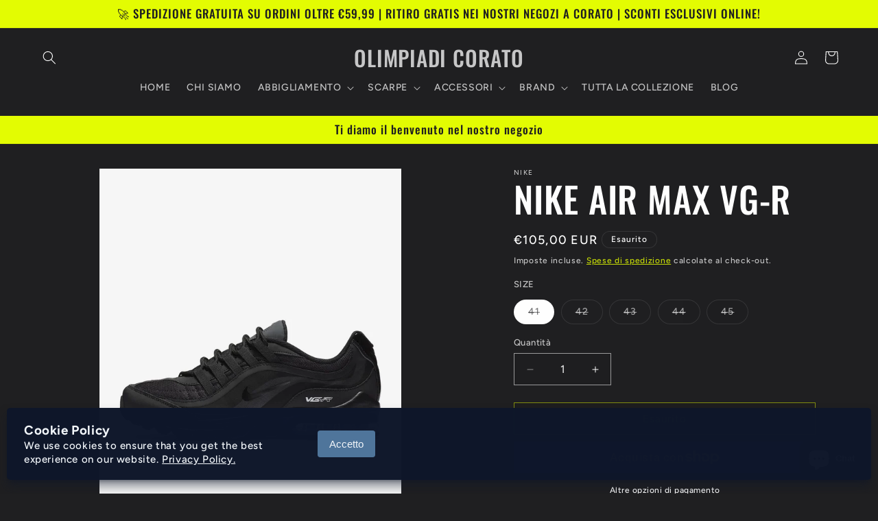

--- FILE ---
content_type: text/html; charset=utf-8
request_url: https://olimpiadicorato.it/products/nike-air-max-vg-r
body_size: 48686
content:
<!doctype html>
<html class="js" lang="it">
  <head>
    <meta charset="utf-8">
    <meta http-equiv="X-UA-Compatible" content="IE=edge">
    <meta name="viewport" content="width=device-width,initial-scale=1">
    <meta name="theme-color" content="">
    <link rel="canonical" href="https://olimpiadicorato.it/products/nike-air-max-vg-r"><link rel="preconnect" href="https://fonts.shopifycdn.com" crossorigin><title>
      NIKE AIR MAX VG-R
 &ndash; OLIMPIADI CORATO</title>

    
      <meta name="description" content="CK7583-001">
    

    

<meta property="og:site_name" content="OLIMPIADI CORATO">
<meta property="og:url" content="https://olimpiadicorato.it/products/nike-air-max-vg-r">
<meta property="og:title" content="NIKE AIR MAX VG-R">
<meta property="og:type" content="product">
<meta property="og:description" content="CK7583-001"><meta property="og:image" content="http://olimpiadicorato.it/cdn/shop/products/3198.jpg?v=1616439736">
  <meta property="og:image:secure_url" content="https://olimpiadicorato.it/cdn/shop/products/3198.jpg?v=1616439736">
  <meta property="og:image:width" content="1280">
  <meta property="og:image:height" content="1600"><meta property="og:price:amount" content="105,00">
  <meta property="og:price:currency" content="EUR"><meta name="twitter:card" content="summary_large_image">
<meta name="twitter:title" content="NIKE AIR MAX VG-R">
<meta name="twitter:description" content="CK7583-001">


    <script src="//olimpiadicorato.it/cdn/shop/t/20/assets/constants.js?v=132983761750457495441766601139" defer="defer"></script>
    <script src="//olimpiadicorato.it/cdn/shop/t/20/assets/pubsub.js?v=25310214064522200911766601140" defer="defer"></script>
    <script src="//olimpiadicorato.it/cdn/shop/t/20/assets/global.js?v=7301445359237545521766601140" defer="defer"></script>
    <script src="//olimpiadicorato.it/cdn/shop/t/20/assets/details-disclosure.js?v=13653116266235556501766601140" defer="defer"></script>
    <script src="//olimpiadicorato.it/cdn/shop/t/20/assets/details-modal.js?v=25581673532751508451766601140" defer="defer"></script>
    <script src="//olimpiadicorato.it/cdn/shop/t/20/assets/search-form.js?v=133129549252120666541766601140" defer="defer"></script><script src="//olimpiadicorato.it/cdn/shop/t/20/assets/animations.js?v=88693664871331136111766601139" defer="defer"></script><script>window.performance && window.performance.mark && window.performance.mark('shopify.content_for_header.start');</script><meta name="facebook-domain-verification" content="aj31s7lm7iotvwijqj8li3jlhgllhw">
<meta name="google-site-verification" content="phA-xD7mM84C2hsVh0jJQlYnH8i62poAMZzKFIthq_w">
<meta name="google-site-verification" content="7qGCsIuMkc3LEKS2KlbVSh1b8noAsMIRKcThfcbPRrM">
<meta id="shopify-digital-wallet" name="shopify-digital-wallet" content="/55336730816/digital_wallets/dialog">
<meta name="shopify-checkout-api-token" content="8a8626f98d904fb8aee47ecf7603e5a7">
<meta id="in-context-paypal-metadata" data-shop-id="55336730816" data-venmo-supported="false" data-environment="production" data-locale="it_IT" data-paypal-v4="true" data-currency="EUR">
<link rel="alternate" type="application/json+oembed" href="https://olimpiadicorato.it/products/nike-air-max-vg-r.oembed">
<script async="async" src="/checkouts/internal/preloads.js?locale=it-IT"></script>
<link rel="preconnect" href="https://shop.app" crossorigin="anonymous">
<script async="async" src="https://shop.app/checkouts/internal/preloads.js?locale=it-IT&shop_id=55336730816" crossorigin="anonymous"></script>
<script id="apple-pay-shop-capabilities" type="application/json">{"shopId":55336730816,"countryCode":"IT","currencyCode":"EUR","merchantCapabilities":["supports3DS"],"merchantId":"gid:\/\/shopify\/Shop\/55336730816","merchantName":"OLIMPIADI CORATO","requiredBillingContactFields":["postalAddress","email","phone"],"requiredShippingContactFields":["postalAddress","email","phone"],"shippingType":"shipping","supportedNetworks":["visa","maestro","masterCard","amex"],"total":{"type":"pending","label":"OLIMPIADI CORATO","amount":"1.00"},"shopifyPaymentsEnabled":true,"supportsSubscriptions":true}</script>
<script id="shopify-features" type="application/json">{"accessToken":"8a8626f98d904fb8aee47ecf7603e5a7","betas":["rich-media-storefront-analytics"],"domain":"olimpiadicorato.it","predictiveSearch":true,"shopId":55336730816,"locale":"it"}</script>
<script>var Shopify = Shopify || {};
Shopify.shop = "olimpiadi-corato-estore.myshopify.com";
Shopify.locale = "it";
Shopify.currency = {"active":"EUR","rate":"1.0"};
Shopify.country = "IT";
Shopify.theme = {"name":"Ride","id":180970651976,"schema_name":"Ride","schema_version":"15.4.1","theme_store_id":1500,"role":"main"};
Shopify.theme.handle = "null";
Shopify.theme.style = {"id":null,"handle":null};
Shopify.cdnHost = "olimpiadicorato.it/cdn";
Shopify.routes = Shopify.routes || {};
Shopify.routes.root = "/";</script>
<script type="module">!function(o){(o.Shopify=o.Shopify||{}).modules=!0}(window);</script>
<script>!function(o){function n(){var o=[];function n(){o.push(Array.prototype.slice.apply(arguments))}return n.q=o,n}var t=o.Shopify=o.Shopify||{};t.loadFeatures=n(),t.autoloadFeatures=n()}(window);</script>
<script>
  window.ShopifyPay = window.ShopifyPay || {};
  window.ShopifyPay.apiHost = "shop.app\/pay";
  window.ShopifyPay.redirectState = null;
</script>
<script id="shop-js-analytics" type="application/json">{"pageType":"product"}</script>
<script defer="defer" async type="module" src="//olimpiadicorato.it/cdn/shopifycloud/shop-js/modules/v2/client.init-shop-cart-sync_DQIcCFLZ.it.esm.js"></script>
<script defer="defer" async type="module" src="//olimpiadicorato.it/cdn/shopifycloud/shop-js/modules/v2/chunk.common_BYLi5q0m.esm.js"></script>
<script type="module">
  await import("//olimpiadicorato.it/cdn/shopifycloud/shop-js/modules/v2/client.init-shop-cart-sync_DQIcCFLZ.it.esm.js");
await import("//olimpiadicorato.it/cdn/shopifycloud/shop-js/modules/v2/chunk.common_BYLi5q0m.esm.js");

  window.Shopify.SignInWithShop?.initShopCartSync?.({"fedCMEnabled":true,"windoidEnabled":true});

</script>
<script>
  window.Shopify = window.Shopify || {};
  if (!window.Shopify.featureAssets) window.Shopify.featureAssets = {};
  window.Shopify.featureAssets['shop-js'] = {"shop-cart-sync":["modules/v2/client.shop-cart-sync_CZl5mG_u.it.esm.js","modules/v2/chunk.common_BYLi5q0m.esm.js"],"init-fed-cm":["modules/v2/client.init-fed-cm_CBxtZrxg.it.esm.js","modules/v2/chunk.common_BYLi5q0m.esm.js"],"shop-button":["modules/v2/client.shop-button_ByfqkYDY.it.esm.js","modules/v2/chunk.common_BYLi5q0m.esm.js"],"shop-cash-offers":["modules/v2/client.shop-cash-offers_stx9RVL8.it.esm.js","modules/v2/chunk.common_BYLi5q0m.esm.js","modules/v2/chunk.modal_9bWcvmUU.esm.js"],"init-windoid":["modules/v2/client.init-windoid_DqmADOHy.it.esm.js","modules/v2/chunk.common_BYLi5q0m.esm.js"],"init-shop-email-lookup-coordinator":["modules/v2/client.init-shop-email-lookup-coordinator_Po4-2zNR.it.esm.js","modules/v2/chunk.common_BYLi5q0m.esm.js"],"shop-toast-manager":["modules/v2/client.shop-toast-manager_DHXyfGC3.it.esm.js","modules/v2/chunk.common_BYLi5q0m.esm.js"],"shop-login-button":["modules/v2/client.shop-login-button_MJmbO2R1.it.esm.js","modules/v2/chunk.common_BYLi5q0m.esm.js","modules/v2/chunk.modal_9bWcvmUU.esm.js"],"avatar":["modules/v2/client.avatar_BTnouDA3.it.esm.js"],"pay-button":["modules/v2/client.pay-button_rrOf3zEi.it.esm.js","modules/v2/chunk.common_BYLi5q0m.esm.js"],"init-shop-cart-sync":["modules/v2/client.init-shop-cart-sync_DQIcCFLZ.it.esm.js","modules/v2/chunk.common_BYLi5q0m.esm.js"],"init-customer-accounts":["modules/v2/client.init-customer-accounts_C1klJByh.it.esm.js","modules/v2/client.shop-login-button_MJmbO2R1.it.esm.js","modules/v2/chunk.common_BYLi5q0m.esm.js","modules/v2/chunk.modal_9bWcvmUU.esm.js"],"init-shop-for-new-customer-accounts":["modules/v2/client.init-shop-for-new-customer-accounts_oBwlSv5e.it.esm.js","modules/v2/client.shop-login-button_MJmbO2R1.it.esm.js","modules/v2/chunk.common_BYLi5q0m.esm.js","modules/v2/chunk.modal_9bWcvmUU.esm.js"],"init-customer-accounts-sign-up":["modules/v2/client.init-customer-accounts-sign-up_CSjFWgfV.it.esm.js","modules/v2/client.shop-login-button_MJmbO2R1.it.esm.js","modules/v2/chunk.common_BYLi5q0m.esm.js","modules/v2/chunk.modal_9bWcvmUU.esm.js"],"checkout-modal":["modules/v2/client.checkout-modal_DfvW2q5x.it.esm.js","modules/v2/chunk.common_BYLi5q0m.esm.js","modules/v2/chunk.modal_9bWcvmUU.esm.js"],"shop-follow-button":["modules/v2/client.shop-follow-button_BvgASt9f.it.esm.js","modules/v2/chunk.common_BYLi5q0m.esm.js","modules/v2/chunk.modal_9bWcvmUU.esm.js"],"lead-capture":["modules/v2/client.lead-capture_BPF3QT4q.it.esm.js","modules/v2/chunk.common_BYLi5q0m.esm.js","modules/v2/chunk.modal_9bWcvmUU.esm.js"],"shop-login":["modules/v2/client.shop-login_5L2eCxM9.it.esm.js","modules/v2/chunk.common_BYLi5q0m.esm.js","modules/v2/chunk.modal_9bWcvmUU.esm.js"],"payment-terms":["modules/v2/client.payment-terms_p4_Vxuou.it.esm.js","modules/v2/chunk.common_BYLi5q0m.esm.js","modules/v2/chunk.modal_9bWcvmUU.esm.js"]};
</script>
<script id="__st">var __st={"a":55336730816,"offset":3600,"reqid":"921f24bc-eade-444c-b0be-b77ed8ab65d5-1768406648","pageurl":"olimpiadicorato.it\/products\/nike-air-max-vg-r","u":"da3c4c06371e","p":"product","rtyp":"product","rid":6581986656448};</script>
<script>window.ShopifyPaypalV4VisibilityTracking = true;</script>
<script id="captcha-bootstrap">!function(){'use strict';const t='contact',e='account',n='new_comment',o=[[t,t],['blogs',n],['comments',n],[t,'customer']],c=[[e,'customer_login'],[e,'guest_login'],[e,'recover_customer_password'],[e,'create_customer']],r=t=>t.map((([t,e])=>`form[action*='/${t}']:not([data-nocaptcha='true']) input[name='form_type'][value='${e}']`)).join(','),a=t=>()=>t?[...document.querySelectorAll(t)].map((t=>t.form)):[];function s(){const t=[...o],e=r(t);return a(e)}const i='password',u='form_key',d=['recaptcha-v3-token','g-recaptcha-response','h-captcha-response',i],f=()=>{try{return window.sessionStorage}catch{return}},m='__shopify_v',_=t=>t.elements[u];function p(t,e,n=!1){try{const o=window.sessionStorage,c=JSON.parse(o.getItem(e)),{data:r}=function(t){const{data:e,action:n}=t;return t[m]||n?{data:e,action:n}:{data:t,action:n}}(c);for(const[e,n]of Object.entries(r))t.elements[e]&&(t.elements[e].value=n);n&&o.removeItem(e)}catch(o){console.error('form repopulation failed',{error:o})}}const l='form_type',E='cptcha';function T(t){t.dataset[E]=!0}const w=window,h=w.document,L='Shopify',v='ce_forms',y='captcha';let A=!1;((t,e)=>{const n=(g='f06e6c50-85a8-45c8-87d0-21a2b65856fe',I='https://cdn.shopify.com/shopifycloud/storefront-forms-hcaptcha/ce_storefront_forms_captcha_hcaptcha.v1.5.2.iife.js',D={infoText:'Protetto da hCaptcha',privacyText:'Privacy',termsText:'Termini'},(t,e,n)=>{const o=w[L][v],c=o.bindForm;if(c)return c(t,g,e,D).then(n);var r;o.q.push([[t,g,e,D],n]),r=I,A||(h.body.append(Object.assign(h.createElement('script'),{id:'captcha-provider',async:!0,src:r})),A=!0)});var g,I,D;w[L]=w[L]||{},w[L][v]=w[L][v]||{},w[L][v].q=[],w[L][y]=w[L][y]||{},w[L][y].protect=function(t,e){n(t,void 0,e),T(t)},Object.freeze(w[L][y]),function(t,e,n,w,h,L){const[v,y,A,g]=function(t,e,n){const i=e?o:[],u=t?c:[],d=[...i,...u],f=r(d),m=r(i),_=r(d.filter((([t,e])=>n.includes(e))));return[a(f),a(m),a(_),s()]}(w,h,L),I=t=>{const e=t.target;return e instanceof HTMLFormElement?e:e&&e.form},D=t=>v().includes(t);t.addEventListener('submit',(t=>{const e=I(t);if(!e)return;const n=D(e)&&!e.dataset.hcaptchaBound&&!e.dataset.recaptchaBound,o=_(e),c=g().includes(e)&&(!o||!o.value);(n||c)&&t.preventDefault(),c&&!n&&(function(t){try{if(!f())return;!function(t){const e=f();if(!e)return;const n=_(t);if(!n)return;const o=n.value;o&&e.removeItem(o)}(t);const e=Array.from(Array(32),(()=>Math.random().toString(36)[2])).join('');!function(t,e){_(t)||t.append(Object.assign(document.createElement('input'),{type:'hidden',name:u})),t.elements[u].value=e}(t,e),function(t,e){const n=f();if(!n)return;const o=[...t.querySelectorAll(`input[type='${i}']`)].map((({name:t})=>t)),c=[...d,...o],r={};for(const[a,s]of new FormData(t).entries())c.includes(a)||(r[a]=s);n.setItem(e,JSON.stringify({[m]:1,action:t.action,data:r}))}(t,e)}catch(e){console.error('failed to persist form',e)}}(e),e.submit())}));const S=(t,e)=>{t&&!t.dataset[E]&&(n(t,e.some((e=>e===t))),T(t))};for(const o of['focusin','change'])t.addEventListener(o,(t=>{const e=I(t);D(e)&&S(e,y())}));const B=e.get('form_key'),M=e.get(l),P=B&&M;t.addEventListener('DOMContentLoaded',(()=>{const t=y();if(P)for(const e of t)e.elements[l].value===M&&p(e,B);[...new Set([...A(),...v().filter((t=>'true'===t.dataset.shopifyCaptcha))])].forEach((e=>S(e,t)))}))}(h,new URLSearchParams(w.location.search),n,t,e,['guest_login'])})(!0,!0)}();</script>
<script integrity="sha256-4kQ18oKyAcykRKYeNunJcIwy7WH5gtpwJnB7kiuLZ1E=" data-source-attribution="shopify.loadfeatures" defer="defer" src="//olimpiadicorato.it/cdn/shopifycloud/storefront/assets/storefront/load_feature-a0a9edcb.js" crossorigin="anonymous"></script>
<script crossorigin="anonymous" defer="defer" src="//olimpiadicorato.it/cdn/shopifycloud/storefront/assets/shopify_pay/storefront-65b4c6d7.js?v=20250812"></script>
<script data-source-attribution="shopify.dynamic_checkout.dynamic.init">var Shopify=Shopify||{};Shopify.PaymentButton=Shopify.PaymentButton||{isStorefrontPortableWallets:!0,init:function(){window.Shopify.PaymentButton.init=function(){};var t=document.createElement("script");t.src="https://olimpiadicorato.it/cdn/shopifycloud/portable-wallets/latest/portable-wallets.it.js",t.type="module",document.head.appendChild(t)}};
</script>
<script data-source-attribution="shopify.dynamic_checkout.buyer_consent">
  function portableWalletsHideBuyerConsent(e){var t=document.getElementById("shopify-buyer-consent"),n=document.getElementById("shopify-subscription-policy-button");t&&n&&(t.classList.add("hidden"),t.setAttribute("aria-hidden","true"),n.removeEventListener("click",e))}function portableWalletsShowBuyerConsent(e){var t=document.getElementById("shopify-buyer-consent"),n=document.getElementById("shopify-subscription-policy-button");t&&n&&(t.classList.remove("hidden"),t.removeAttribute("aria-hidden"),n.addEventListener("click",e))}window.Shopify?.PaymentButton&&(window.Shopify.PaymentButton.hideBuyerConsent=portableWalletsHideBuyerConsent,window.Shopify.PaymentButton.showBuyerConsent=portableWalletsShowBuyerConsent);
</script>
<script>
  function portableWalletsCleanup(e){e&&e.src&&console.error("Failed to load portable wallets script "+e.src);var t=document.querySelectorAll("shopify-accelerated-checkout .shopify-payment-button__skeleton, shopify-accelerated-checkout-cart .wallet-cart-button__skeleton"),e=document.getElementById("shopify-buyer-consent");for(let e=0;e<t.length;e++)t[e].remove();e&&e.remove()}function portableWalletsNotLoadedAsModule(e){e instanceof ErrorEvent&&"string"==typeof e.message&&e.message.includes("import.meta")&&"string"==typeof e.filename&&e.filename.includes("portable-wallets")&&(window.removeEventListener("error",portableWalletsNotLoadedAsModule),window.Shopify.PaymentButton.failedToLoad=e,"loading"===document.readyState?document.addEventListener("DOMContentLoaded",window.Shopify.PaymentButton.init):window.Shopify.PaymentButton.init())}window.addEventListener("error",portableWalletsNotLoadedAsModule);
</script>

<script type="module" src="https://olimpiadicorato.it/cdn/shopifycloud/portable-wallets/latest/portable-wallets.it.js" onError="portableWalletsCleanup(this)" crossorigin="anonymous"></script>
<script nomodule>
  document.addEventListener("DOMContentLoaded", portableWalletsCleanup);
</script>

<link id="shopify-accelerated-checkout-styles" rel="stylesheet" media="screen" href="https://olimpiadicorato.it/cdn/shopifycloud/portable-wallets/latest/accelerated-checkout-backwards-compat.css" crossorigin="anonymous">
<style id="shopify-accelerated-checkout-cart">
        #shopify-buyer-consent {
  margin-top: 1em;
  display: inline-block;
  width: 100%;
}

#shopify-buyer-consent.hidden {
  display: none;
}

#shopify-subscription-policy-button {
  background: none;
  border: none;
  padding: 0;
  text-decoration: underline;
  font-size: inherit;
  cursor: pointer;
}

#shopify-subscription-policy-button::before {
  box-shadow: none;
}

      </style>
<script id="sections-script" data-sections="header" defer="defer" src="//olimpiadicorato.it/cdn/shop/t/20/compiled_assets/scripts.js?1503"></script>
<script>window.performance && window.performance.mark && window.performance.mark('shopify.content_for_header.end');</script>


    <style data-shopify>
      @font-face {
  font-family: Figtree;
  font-weight: 500;
  font-style: normal;
  font-display: swap;
  src: url("//olimpiadicorato.it/cdn/fonts/figtree/figtree_n5.3b6b7df38aa5986536945796e1f947445832047c.woff2") format("woff2"),
       url("//olimpiadicorato.it/cdn/fonts/figtree/figtree_n5.f26bf6dcae278b0ed902605f6605fa3338e81dab.woff") format("woff");
}

      @font-face {
  font-family: Figtree;
  font-weight: 700;
  font-style: normal;
  font-display: swap;
  src: url("//olimpiadicorato.it/cdn/fonts/figtree/figtree_n7.2fd9bfe01586148e644724096c9d75e8c7a90e55.woff2") format("woff2"),
       url("//olimpiadicorato.it/cdn/fonts/figtree/figtree_n7.ea05de92d862f9594794ab281c4c3a67501ef5fc.woff") format("woff");
}

      @font-face {
  font-family: Figtree;
  font-weight: 500;
  font-style: italic;
  font-display: swap;
  src: url("//olimpiadicorato.it/cdn/fonts/figtree/figtree_i5.969396f679a62854cf82dbf67acc5721e41351f0.woff2") format("woff2"),
       url("//olimpiadicorato.it/cdn/fonts/figtree/figtree_i5.93bc1cad6c73ca9815f9777c49176dfc9d2890dd.woff") format("woff");
}

      @font-face {
  font-family: Figtree;
  font-weight: 700;
  font-style: italic;
  font-display: swap;
  src: url("//olimpiadicorato.it/cdn/fonts/figtree/figtree_i7.06add7096a6f2ab742e09ec7e498115904eda1fe.woff2") format("woff2"),
       url("//olimpiadicorato.it/cdn/fonts/figtree/figtree_i7.ee584b5fcaccdbb5518c0228158941f8df81b101.woff") format("woff");
}

      @font-face {
  font-family: Oswald;
  font-weight: 500;
  font-style: normal;
  font-display: swap;
  src: url("//olimpiadicorato.it/cdn/fonts/oswald/oswald_n5.8ad4910bfdb43e150746ef7aa67f3553e3abe8e2.woff2") format("woff2"),
       url("//olimpiadicorato.it/cdn/fonts/oswald/oswald_n5.93ee52108163c48c91111cf33b0a57021467b66e.woff") format("woff");
}


      
        :root,
        .color-scheme-1 {
          --color-background: 31,31,33;
        
          --gradient-background: #1f1f21;
        

        

        --color-foreground: 255,255,255;
        --color-background-contrast: 43,43,46;
        --color-shadow: 255,255,255;
        --color-button: 227,252,2;
        --color-button-text: 31,31,33;
        --color-secondary-button: 31,31,33;
        --color-secondary-button-text: 227,252,2;
        --color-link: 227,252,2;
        --color-badge-foreground: 255,255,255;
        --color-badge-background: 31,31,33;
        --color-badge-border: 255,255,255;
        --payment-terms-background-color: rgb(31 31 33);
      }
      
        
        .color-scheme-2 {
          --color-background: 31,31,33;
        
          --gradient-background: #1f1f21;
        

        

        --color-foreground: 255,255,255;
        --color-background-contrast: 43,43,46;
        --color-shadow: 255,255,255;
        --color-button: 255,255,255;
        --color-button-text: 31,31,33;
        --color-secondary-button: 31,31,33;
        --color-secondary-button-text: 255,255,255;
        --color-link: 255,255,255;
        --color-badge-foreground: 255,255,255;
        --color-badge-background: 31,31,33;
        --color-badge-border: 255,255,255;
        --payment-terms-background-color: rgb(31 31 33);
      }
      
        
        .color-scheme-3 {
          --color-background: 255,255,255;
        
          --gradient-background: #ffffff;
        

        

        --color-foreground: 31,31,33;
        --color-background-contrast: 191,191,191;
        --color-shadow: 255,255,255;
        --color-button: 31,31,33;
        --color-button-text: 255,255,255;
        --color-secondary-button: 255,255,255;
        --color-secondary-button-text: 31,31,33;
        --color-link: 31,31,33;
        --color-badge-foreground: 31,31,33;
        --color-badge-background: 255,255,255;
        --color-badge-border: 31,31,33;
        --payment-terms-background-color: rgb(255 255 255);
      }
      
        
        .color-scheme-4 {
          --color-background: 227,252,2;
        
          --gradient-background: #e3fc02;
        

        

        --color-foreground: 31,31,33;
        --color-background-contrast: 113,126,1;
        --color-shadow: 255,255,255;
        --color-button: 31,31,33;
        --color-button-text: 227,252,2;
        --color-secondary-button: 227,252,2;
        --color-secondary-button-text: 31,31,33;
        --color-link: 31,31,33;
        --color-badge-foreground: 31,31,33;
        --color-badge-background: 227,252,2;
        --color-badge-border: 31,31,33;
        --payment-terms-background-color: rgb(227 252 2);
      }
      
        
        .color-scheme-5 {
          --color-background: 0,252,237;
        
          --gradient-background: #00fced;
        

        

        --color-foreground: 31,31,33;
        --color-background-contrast: 0,125,117;
        --color-shadow: 255,255,255;
        --color-button: 31,31,33;
        --color-button-text: 0,252,237;
        --color-secondary-button: 0,252,237;
        --color-secondary-button-text: 31,31,33;
        --color-link: 31,31,33;
        --color-badge-foreground: 31,31,33;
        --color-badge-background: 0,252,237;
        --color-badge-border: 31,31,33;
        --payment-terms-background-color: rgb(0 252 237);
      }
      

      body, .color-scheme-1, .color-scheme-2, .color-scheme-3, .color-scheme-4, .color-scheme-5 {
        color: rgba(var(--color-foreground), 0.75);
        background-color: rgb(var(--color-background));
      }

      :root {
        --font-body-family: Figtree, sans-serif;
        --font-body-style: normal;
        --font-body-weight: 500;
        --font-body-weight-bold: 800;

        --font-heading-family: Oswald, sans-serif;
        --font-heading-style: normal;
        --font-heading-weight: 500;

        --font-body-scale: 1.0;
        --font-heading-scale: 1.3;

        --media-padding: px;
        --media-border-opacity: 0.1;
        --media-border-width: 0px;
        --media-radius: 0px;
        --media-shadow-opacity: 0.0;
        --media-shadow-horizontal-offset: 0px;
        --media-shadow-vertical-offset: 4px;
        --media-shadow-blur-radius: 5px;
        --media-shadow-visible: 0;

        --page-width: 160rem;
        --page-width-margin: 0rem;

        --product-card-image-padding: 0.0rem;
        --product-card-corner-radius: 0.0rem;
        --product-card-text-alignment: left;
        --product-card-border-width: 0.0rem;
        --product-card-border-opacity: 0.1;
        --product-card-shadow-opacity: 0.0;
        --product-card-shadow-visible: 0;
        --product-card-shadow-horizontal-offset: 0.0rem;
        --product-card-shadow-vertical-offset: 0.4rem;
        --product-card-shadow-blur-radius: 0.5rem;

        --collection-card-image-padding: 0.0rem;
        --collection-card-corner-radius: 0.0rem;
        --collection-card-text-alignment: left;
        --collection-card-border-width: 0.0rem;
        --collection-card-border-opacity: 0.1;
        --collection-card-shadow-opacity: 0.0;
        --collection-card-shadow-visible: 0;
        --collection-card-shadow-horizontal-offset: 0.0rem;
        --collection-card-shadow-vertical-offset: 0.4rem;
        --collection-card-shadow-blur-radius: 0.5rem;

        --blog-card-image-padding: 0.0rem;
        --blog-card-corner-radius: 0.0rem;
        --blog-card-text-alignment: left;
        --blog-card-border-width: 0.0rem;
        --blog-card-border-opacity: 0.1;
        --blog-card-shadow-opacity: 0.0;
        --blog-card-shadow-visible: 0;
        --blog-card-shadow-horizontal-offset: 0.0rem;
        --blog-card-shadow-vertical-offset: 0.4rem;
        --blog-card-shadow-blur-radius: 0.5rem;

        --badge-corner-radius: 4.0rem;

        --popup-border-width: 1px;
        --popup-border-opacity: 0.1;
        --popup-corner-radius: 0px;
        --popup-shadow-opacity: 0.0;
        --popup-shadow-horizontal-offset: 0px;
        --popup-shadow-vertical-offset: 4px;
        --popup-shadow-blur-radius: 5px;

        --drawer-border-width: 1px;
        --drawer-border-opacity: 0.1;
        --drawer-shadow-opacity: 0.0;
        --drawer-shadow-horizontal-offset: 0px;
        --drawer-shadow-vertical-offset: 4px;
        --drawer-shadow-blur-radius: 5px;

        --spacing-sections-desktop: 52px;
        --spacing-sections-mobile: 36px;

        --grid-desktop-vertical-spacing: 40px;
        --grid-desktop-horizontal-spacing: 40px;
        --grid-mobile-vertical-spacing: 20px;
        --grid-mobile-horizontal-spacing: 20px;

        --text-boxes-border-opacity: 0.1;
        --text-boxes-border-width: 0px;
        --text-boxes-radius: 0px;
        --text-boxes-shadow-opacity: 0.0;
        --text-boxes-shadow-visible: 0;
        --text-boxes-shadow-horizontal-offset: 0px;
        --text-boxes-shadow-vertical-offset: 4px;
        --text-boxes-shadow-blur-radius: 5px;

        --buttons-radius: 0px;
        --buttons-radius-outset: 0px;
        --buttons-border-width: 1px;
        --buttons-border-opacity: 1.0;
        --buttons-shadow-opacity: 0.0;
        --buttons-shadow-visible: 0;
        --buttons-shadow-horizontal-offset: 0px;
        --buttons-shadow-vertical-offset: 4px;
        --buttons-shadow-blur-radius: 5px;
        --buttons-border-offset: 0px;

        --inputs-radius: 0px;
        --inputs-border-width: 1px;
        --inputs-border-opacity: 0.55;
        --inputs-shadow-opacity: 0.0;
        --inputs-shadow-horizontal-offset: 0px;
        --inputs-margin-offset: 0px;
        --inputs-shadow-vertical-offset: 4px;
        --inputs-shadow-blur-radius: 5px;
        --inputs-radius-outset: 0px;

        --variant-pills-radius: 40px;
        --variant-pills-border-width: 1px;
        --variant-pills-border-opacity: 0.55;
        --variant-pills-shadow-opacity: 0.0;
        --variant-pills-shadow-horizontal-offset: 0px;
        --variant-pills-shadow-vertical-offset: 4px;
        --variant-pills-shadow-blur-radius: 5px;
      }

      *,
      *::before,
      *::after {
        box-sizing: inherit;
      }

      html {
        box-sizing: border-box;
        font-size: calc(var(--font-body-scale) * 62.5%);
        height: 100%;
      }

      body {
        display: grid;
        grid-template-rows: auto auto 1fr auto;
        grid-template-columns: 100%;
        min-height: 100%;
        margin: 0;
        font-size: 1.5rem;
        letter-spacing: 0.06rem;
        line-height: calc(1 + 0.8 / var(--font-body-scale));
        font-family: var(--font-body-family);
        font-style: var(--font-body-style);
        font-weight: var(--font-body-weight);
      }

      @media screen and (min-width: 750px) {
        body {
          font-size: 1.6rem;
        }
      }
    </style>

    <link href="//olimpiadicorato.it/cdn/shop/t/20/assets/base.css?v=159841507637079171801766601139" rel="stylesheet" type="text/css" media="all" />
    <link rel="stylesheet" href="//olimpiadicorato.it/cdn/shop/t/20/assets/component-cart-items.css?v=13033300910818915211766601139" media="print" onload="this.media='all'">
      <link rel="preload" as="font" href="//olimpiadicorato.it/cdn/fonts/figtree/figtree_n5.3b6b7df38aa5986536945796e1f947445832047c.woff2" type="font/woff2" crossorigin>
      

      <link rel="preload" as="font" href="//olimpiadicorato.it/cdn/fonts/oswald/oswald_n5.8ad4910bfdb43e150746ef7aa67f3553e3abe8e2.woff2" type="font/woff2" crossorigin>
      
<link
        rel="stylesheet"
        href="//olimpiadicorato.it/cdn/shop/t/20/assets/component-predictive-search.css?v=118923337488134913561766601139"
        media="print"
        onload="this.media='all'"
      ><script>
      if (Shopify.designMode) {
        document.documentElement.classList.add('shopify-design-mode');
      }
    </script>
  <!-- BEGIN app block: shopify://apps/rt-terms-and-conditions-box/blocks/app-embed/17661ca5-aeea-41b9-8091-d8f7233e8b22 --><script type='text/javascript'>
  window.roarJs = window.roarJs || {};
      roarJs.LegalConfig = {
          metafields: {
          shop: "olimpiadi-corato-estore.myshopify.com",
          settings: {"enabled":"1","param":{"message":"HO LETTO E ACCETTO LE CONDIZIONI {link}","error_message":"Per favore leggi e accetta le condizioni e i termini prima di acquistare!","error_display":"dialog","greeting":{"enabled":"1","message":"Per favore leggi e accetta le condizioni e i termini prima di acquistare!","delay":"1"},"link_order":["link"],"links":{"link":{"label":"terms and conditions.","target":"_blank","url":"https:\/\/olimpiadi-corato-estore.myshopify.com\/policies\/terms-of-service","policy":"terms-of-service"}},"force_enabled":"0","optional":"0","optional_message_enabled":"0","optional_message_value":"Thank you! The page will be moved to the checkout page.","optional_checkbox_hidden":"0","time_enabled":"1","time_label":"Agreed to the Terms and Conditions on","checkbox":"1"},"popup":{"title":"Terms and Conditions","width":"600","button":"Process to Checkout","icon_color":"#197bbd"},"style":{"checkbox":{"size":"20","color":"#0075ff"},"message":{"font":"inherit","size":"14","customized":{"enabled":"1","color":"#212b36","accent":"#0075ff","error":"#de3618"},"align":"inherit","padding":{"top":"0","right":"0","bottom":"0","left":"0"}}},"only1":"true","installer":[]},
          moneyFormat: "€{{amount_with_comma_separator}}"
      }
  }
</script>
<script src='https://cdn.shopify.com/extensions/019a2c75-764c-7925-b253-e24466484d41/legal-7/assets/legal.js' defer></script>


<!-- END app block --><!-- BEGIN app block: shopify://apps/judge-me-reviews/blocks/judgeme_core/61ccd3b1-a9f2-4160-9fe9-4fec8413e5d8 --><!-- Start of Judge.me Core -->






<link rel="dns-prefetch" href="https://cdnwidget.judge.me">
<link rel="dns-prefetch" href="https://cdn.judge.me">
<link rel="dns-prefetch" href="https://cdn1.judge.me">
<link rel="dns-prefetch" href="https://api.judge.me">

<script data-cfasync='false' class='jdgm-settings-script'>window.jdgmSettings={"pagination":5,"disable_web_reviews":false,"badge_no_review_text":"Nessuna recensione","badge_n_reviews_text":"{{ n }} recensione/recensioni","hide_badge_preview_if_no_reviews":true,"badge_hide_text":false,"enforce_center_preview_badge":false,"widget_title":"Recensioni Clienti","widget_open_form_text":"Scrivi una recensione","widget_close_form_text":"Annulla recensione","widget_refresh_page_text":"Aggiorna pagina","widget_summary_text":"Basato su {{ number_of_reviews }} recensione/recensioni","widget_no_review_text":"Sii il primo a scrivere una recensione","widget_name_field_text":"Nome visualizzato","widget_verified_name_field_text":"Nome Verificato (pubblico)","widget_name_placeholder_text":"Nome visualizzato","widget_required_field_error_text":"Questo campo è obbligatorio.","widget_email_field_text":"Indirizzo email","widget_verified_email_field_text":"Email Verificata (privata, non può essere modificata)","widget_email_placeholder_text":"Il tuo indirizzo email","widget_email_field_error_text":"Inserisci un indirizzo email valido.","widget_rating_field_text":"Valutazione","widget_review_title_field_text":"Titolo Recensione","widget_review_title_placeholder_text":"Dai un titolo alla tua recensione","widget_review_body_field_text":"Contenuto della recensione","widget_review_body_placeholder_text":"Inizia a scrivere qui...","widget_pictures_field_text":"Foto/Video (opzionale)","widget_submit_review_text":"Invia Recensione","widget_submit_verified_review_text":"Invia Recensione Verificata","widget_submit_success_msg_with_auto_publish":"Grazie! Aggiorna la pagina tra qualche momento per vedere la tua recensione. Puoi rimuovere o modificare la tua recensione accedendo a \u003ca href='https://judge.me/login' target='_blank' rel='nofollow noopener'\u003eJudge.me\u003c/a\u003e","widget_submit_success_msg_no_auto_publish":"Grazie! La tua recensione sarà pubblicata non appena approvata dall'amministratore del negozio. Puoi rimuovere o modificare la tua recensione accedendo a \u003ca href='https://judge.me/login' target='_blank' rel='nofollow noopener'\u003eJudge.me\u003c/a\u003e","widget_show_default_reviews_out_of_total_text":"Visualizzazione di {{ n_reviews_shown }} su {{ n_reviews }} recensioni.","widget_show_all_link_text":"Mostra tutte","widget_show_less_link_text":"Mostra meno","widget_author_said_text":"{{ reviewer_name }} ha detto:","widget_days_text":"{{ n }} giorni fa","widget_weeks_text":"{{ n }} settimana/settimane fa","widget_months_text":"{{ n }} mese/mesi fa","widget_years_text":"{{ n }} anno/anni fa","widget_yesterday_text":"Ieri","widget_today_text":"Oggi","widget_replied_text":"\u003e\u003e {{ shop_name }} ha risposto:","widget_read_more_text":"Leggi di più","widget_reviewer_name_as_initial":"","widget_rating_filter_color":"#fbcd0a","widget_rating_filter_see_all_text":"Vedi tutte le recensioni","widget_sorting_most_recent_text":"Più Recenti","widget_sorting_highest_rating_text":"Valutazione Più Alta","widget_sorting_lowest_rating_text":"Valutazione Più Bassa","widget_sorting_with_pictures_text":"Solo Foto","widget_sorting_most_helpful_text":"Più Utili","widget_open_question_form_text":"Fai una domanda","widget_reviews_subtab_text":"Recensioni","widget_questions_subtab_text":"Domande","widget_question_label_text":"Domanda","widget_answer_label_text":"Risposta","widget_question_placeholder_text":"Scrivi la tua domanda qui","widget_submit_question_text":"Invia Domanda","widget_question_submit_success_text":"Grazie per la tua domanda! Ti avviseremo quando riceverà una risposta.","verified_badge_text":"Verificato","verified_badge_bg_color":"","verified_badge_text_color":"","verified_badge_placement":"left-of-reviewer-name","widget_review_max_height":"","widget_hide_border":false,"widget_social_share":false,"widget_thumb":false,"widget_review_location_show":false,"widget_location_format":"","all_reviews_include_out_of_store_products":true,"all_reviews_out_of_store_text":"(fuori dal negozio)","all_reviews_pagination":100,"all_reviews_product_name_prefix_text":"su","enable_review_pictures":true,"enable_question_anwser":false,"widget_theme":"default","review_date_format":"mm/dd/yyyy","default_sort_method":"most-recent","widget_product_reviews_subtab_text":"Recensioni Prodotto","widget_shop_reviews_subtab_text":"Recensioni Negozio","widget_other_products_reviews_text":"Recensioni per altri prodotti","widget_store_reviews_subtab_text":"Recensioni negozio","widget_no_store_reviews_text":"Questo negozio non ha ricevuto ancora recensioni","widget_web_restriction_product_reviews_text":"Questo prodotto non ha ricevuto ancora recensioni","widget_no_items_text":"Nessun elemento trovato","widget_show_more_text":"Mostra di più","widget_write_a_store_review_text":"Scrivi una Recensione del Negozio","widget_other_languages_heading":"Recensioni in Altre Lingue","widget_translate_review_text":"Traduci recensione in {{ language }}","widget_translating_review_text":"Traduzione in corso...","widget_show_original_translation_text":"Mostra originale ({{ language }})","widget_translate_review_failed_text":"Impossibile tradurre la recensione.","widget_translate_review_retry_text":"Riprova","widget_translate_review_try_again_later_text":"Riprova più tardi","show_product_url_for_grouped_product":false,"widget_sorting_pictures_first_text":"Prima le Foto","show_pictures_on_all_rev_page_mobile":false,"show_pictures_on_all_rev_page_desktop":false,"floating_tab_hide_mobile_install_preference":false,"floating_tab_button_name":"★ Recensioni","floating_tab_title":"Lasciamo parlare i clienti per noi","floating_tab_button_color":"","floating_tab_button_background_color":"","floating_tab_url":"","floating_tab_url_enabled":false,"floating_tab_tab_style":"text","all_reviews_text_badge_text":"I clienti ci valutano {{ shop.metafields.judgeme.all_reviews_rating | round: 1 }}/5 basato su {{ shop.metafields.judgeme.all_reviews_count }} recensioni.","all_reviews_text_badge_text_branded_style":"{{ shop.metafields.judgeme.all_reviews_rating | round: 1 }} su 5 stelle basato su {{ shop.metafields.judgeme.all_reviews_count }} recensioni","is_all_reviews_text_badge_a_link":false,"show_stars_for_all_reviews_text_badge":false,"all_reviews_text_badge_url":"","all_reviews_text_style":"text","all_reviews_text_color_style":"judgeme_brand_color","all_reviews_text_color":"#108474","all_reviews_text_show_jm_brand":true,"featured_carousel_show_header":true,"featured_carousel_title":"Lasciamo parlare i clienti per noi","testimonials_carousel_title":"I clienti ci dicono","videos_carousel_title":"Storie reali dei clienti","cards_carousel_title":"I clienti ci dicono","featured_carousel_count_text":"da {{ n }} recensioni","featured_carousel_add_link_to_all_reviews_page":false,"featured_carousel_url":"","featured_carousel_show_images":true,"featured_carousel_autoslide_interval":5,"featured_carousel_arrows_on_the_sides":false,"featured_carousel_height":250,"featured_carousel_width":80,"featured_carousel_image_size":0,"featured_carousel_image_height":250,"featured_carousel_arrow_color":"#eeeeee","verified_count_badge_style":"vintage","verified_count_badge_orientation":"horizontal","verified_count_badge_color_style":"judgeme_brand_color","verified_count_badge_color":"#108474","is_verified_count_badge_a_link":false,"verified_count_badge_url":"","verified_count_badge_show_jm_brand":true,"widget_rating_preset_default":5,"widget_first_sub_tab":"product-reviews","widget_show_histogram":true,"widget_histogram_use_custom_color":false,"widget_pagination_use_custom_color":false,"widget_star_use_custom_color":false,"widget_verified_badge_use_custom_color":false,"widget_write_review_use_custom_color":false,"picture_reminder_submit_button":"Upload Pictures","enable_review_videos":false,"mute_video_by_default":false,"widget_sorting_videos_first_text":"Prima i Video","widget_review_pending_text":"In attesa","featured_carousel_items_for_large_screen":3,"social_share_options_order":"Facebook,Twitter","remove_microdata_snippet":true,"disable_json_ld":false,"enable_json_ld_products":false,"preview_badge_show_question_text":false,"preview_badge_no_question_text":"Nessuna domanda","preview_badge_n_question_text":"{{ number_of_questions }} domanda/domande","qa_badge_show_icon":false,"qa_badge_position":"same-row","remove_judgeme_branding":false,"widget_add_search_bar":false,"widget_search_bar_placeholder":"Cerca","widget_sorting_verified_only_text":"Solo verificate","featured_carousel_theme":"default","featured_carousel_show_rating":true,"featured_carousel_show_title":true,"featured_carousel_show_body":true,"featured_carousel_show_date":false,"featured_carousel_show_reviewer":true,"featured_carousel_show_product":false,"featured_carousel_header_background_color":"#108474","featured_carousel_header_text_color":"#ffffff","featured_carousel_name_product_separator":"reviewed","featured_carousel_full_star_background":"#108474","featured_carousel_empty_star_background":"#dadada","featured_carousel_vertical_theme_background":"#f9fafb","featured_carousel_verified_badge_enable":true,"featured_carousel_verified_badge_color":"#108474","featured_carousel_border_style":"round","featured_carousel_review_line_length_limit":3,"featured_carousel_more_reviews_button_text":"Leggi più recensioni","featured_carousel_view_product_button_text":"Visualizza prodotto","all_reviews_page_load_reviews_on":"scroll","all_reviews_page_load_more_text":"Carica Altre Recensioni","disable_fb_tab_reviews":false,"enable_ajax_cdn_cache":false,"widget_advanced_speed_features":5,"widget_public_name_text":"visualizzato pubblicamente come","default_reviewer_name":"John Smith","default_reviewer_name_has_non_latin":true,"widget_reviewer_anonymous":"Anonimo","medals_widget_title":"Medaglie Recensioni Judge.me","medals_widget_background_color":"#f9fafb","medals_widget_position":"footer_all_pages","medals_widget_border_color":"#f9fafb","medals_widget_verified_text_position":"left","medals_widget_use_monochromatic_version":false,"medals_widget_elements_color":"#108474","show_reviewer_avatar":true,"widget_invalid_yt_video_url_error_text":"Non è un URL di video di YouTube","widget_max_length_field_error_text":"Inserisci al massimo {0} caratteri.","widget_show_country_flag":false,"widget_show_collected_via_shop_app":true,"widget_verified_by_shop_badge_style":"light","widget_verified_by_shop_text":"Verificato dal Negozio","widget_show_photo_gallery":false,"widget_load_with_code_splitting":true,"widget_ugc_install_preference":false,"widget_ugc_title":"Fatto da noi, Condiviso da te","widget_ugc_subtitle":"Taggaci per vedere la tua foto in evidenza nella nostra pagina","widget_ugc_arrows_color":"#ffffff","widget_ugc_primary_button_text":"Acquista Ora","widget_ugc_primary_button_background_color":"#108474","widget_ugc_primary_button_text_color":"#ffffff","widget_ugc_primary_button_border_width":"0","widget_ugc_primary_button_border_style":"none","widget_ugc_primary_button_border_color":"#108474","widget_ugc_primary_button_border_radius":"25","widget_ugc_secondary_button_text":"Carica Altro","widget_ugc_secondary_button_background_color":"#ffffff","widget_ugc_secondary_button_text_color":"#108474","widget_ugc_secondary_button_border_width":"2","widget_ugc_secondary_button_border_style":"solid","widget_ugc_secondary_button_border_color":"#108474","widget_ugc_secondary_button_border_radius":"25","widget_ugc_reviews_button_text":"Visualizza Recensioni","widget_ugc_reviews_button_background_color":"#ffffff","widget_ugc_reviews_button_text_color":"#108474","widget_ugc_reviews_button_border_width":"2","widget_ugc_reviews_button_border_style":"solid","widget_ugc_reviews_button_border_color":"#108474","widget_ugc_reviews_button_border_radius":"25","widget_ugc_reviews_button_link_to":"judgeme-reviews-page","widget_ugc_show_post_date":true,"widget_ugc_max_width":"800","widget_rating_metafield_value_type":true,"widget_primary_color":"#108474","widget_enable_secondary_color":false,"widget_secondary_color":"#edf5f5","widget_summary_average_rating_text":"{{ average_rating }} su 5","widget_media_grid_title":"Foto e video dei clienti","widget_media_grid_see_more_text":"Vedi altro","widget_round_style":false,"widget_show_product_medals":true,"widget_verified_by_judgeme_text":"Verificato da Judge.me","widget_show_store_medals":true,"widget_verified_by_judgeme_text_in_store_medals":"Verificato da Judge.me","widget_media_field_exceed_quantity_message":"Spiacenti, possiamo accettare solo {{ max_media }} per una recensione.","widget_media_field_exceed_limit_message":"{{ file_name }} è troppo grande, seleziona un {{ media_type }} inferiore a {{ size_limit }}MB.","widget_review_submitted_text":"Recensione Inviata!","widget_question_submitted_text":"Domanda Inviata!","widget_close_form_text_question":"Annulla","widget_write_your_answer_here_text":"Scrivi la tua risposta qui","widget_enabled_branded_link":true,"widget_show_collected_by_judgeme":true,"widget_reviewer_name_color":"","widget_write_review_text_color":"","widget_write_review_bg_color":"","widget_collected_by_judgeme_text":"raccolto da Judge.me","widget_pagination_type":"standard","widget_load_more_text":"Carica Altri","widget_load_more_color":"#108474","widget_full_review_text":"Recensione Completa","widget_read_more_reviews_text":"Leggi Più Recensioni","widget_read_questions_text":"Leggi Domande","widget_questions_and_answers_text":"Domande e Risposte","widget_verified_by_text":"Verificato da","widget_verified_text":"Verificato","widget_number_of_reviews_text":"{{ number_of_reviews }} recensioni","widget_back_button_text":"Indietro","widget_next_button_text":"Avanti","widget_custom_forms_filter_button":"Filtri","custom_forms_style":"horizontal","widget_show_review_information":false,"how_reviews_are_collected":"Come vengono raccolte le recensioni?","widget_show_review_keywords":false,"widget_gdpr_statement":"Come utilizziamo i tuoi dati: Ti contatteremo solo riguardo alla recensione che hai lasciato, e solo se necessario. Inviando la tua recensione, accetti i \u003ca href='https://judge.me/terms' target='_blank' rel='nofollow noopener'\u003etermini\u003c/a\u003e, le politiche sulla \u003ca href='https://judge.me/privacy' target='_blank' rel='nofollow noopener'\u003eprivacy\u003c/a\u003e e sul \u003ca href='https://judge.me/content-policy' target='_blank' rel='nofollow noopener'\u003econtenuto\u003c/a\u003e di Judge.me.","widget_multilingual_sorting_enabled":false,"widget_translate_review_content_enabled":false,"widget_translate_review_content_method":"manual","popup_widget_review_selection":"automatically_with_pictures","popup_widget_round_border_style":true,"popup_widget_show_title":true,"popup_widget_show_body":true,"popup_widget_show_reviewer":false,"popup_widget_show_product":true,"popup_widget_show_pictures":true,"popup_widget_use_review_picture":true,"popup_widget_show_on_home_page":true,"popup_widget_show_on_product_page":true,"popup_widget_show_on_collection_page":true,"popup_widget_show_on_cart_page":true,"popup_widget_position":"bottom_left","popup_widget_first_review_delay":5,"popup_widget_duration":5,"popup_widget_interval":5,"popup_widget_review_count":5,"popup_widget_hide_on_mobile":true,"review_snippet_widget_round_border_style":true,"review_snippet_widget_card_color":"#FFFFFF","review_snippet_widget_slider_arrows_background_color":"#FFFFFF","review_snippet_widget_slider_arrows_color":"#000000","review_snippet_widget_star_color":"#108474","show_product_variant":false,"all_reviews_product_variant_label_text":"Variante: ","widget_show_verified_branding":true,"widget_ai_summary_title":"I clienti dicono","widget_ai_summary_disclaimer":"Riepilogo delle recensioni alimentato dall'IA basato sulle recensioni recenti dei clienti","widget_show_ai_summary":false,"widget_show_ai_summary_bg":false,"widget_show_review_title_input":true,"redirect_reviewers_invited_via_email":"external_form","request_store_review_after_product_review":false,"request_review_other_products_in_order":false,"review_form_color_scheme":"default","review_form_corner_style":"square","review_form_star_color":{},"review_form_text_color":"#333333","review_form_background_color":"#ffffff","review_form_field_background_color":"#fafafa","review_form_button_color":{},"review_form_button_text_color":"#ffffff","review_form_modal_overlay_color":"#000000","review_content_screen_title_text":"Come valuteresti questo prodotto?","review_content_introduction_text":"Ci piacerebbe se condividessi qualcosa sulla tua esperienza.","store_review_form_title_text":"Come valuteresti questo negozio?","store_review_form_introduction_text":"Ci piacerebbe se condividessi qualcosa sulla tua esperienza.","show_review_guidance_text":true,"one_star_review_guidance_text":"Pessimo","five_star_review_guidance_text":"Ottimo","customer_information_screen_title_text":"Su di te","customer_information_introduction_text":"Per favore, raccontaci di più su di te.","custom_questions_screen_title_text":"La tua esperienza in dettaglio","custom_questions_introduction_text":"Ecco alcune domande per aiutarci a capire meglio la tua esperienza.","review_submitted_screen_title_text":"Grazie per la tua recensione!","review_submitted_screen_thank_you_text":"La stiamo elaborando e apparirà presto nel negozio.","review_submitted_screen_email_verification_text":"Per favore conferma il tuo indirizzo email cliccando sul link che ti abbiamo appena inviato. Questo ci aiuta a mantenere le recensioni autentiche.","review_submitted_request_store_review_text":"Vorresti condividere la tua esperienza di acquisto con noi?","review_submitted_review_other_products_text":"Vorresti recensire questi prodotti?","store_review_screen_title_text":"Vuoi condividere la tua esperienza di shopping con noi?","store_review_introduction_text":"Valutiamo la tua opinione e la usiamo per migliorare. Per favore condividi le tue opinioni o suggerimenti.","reviewer_media_screen_title_picture_text":"Condividi una foto","reviewer_media_introduction_picture_text":"Carica una foto per supportare la tua recensione.","reviewer_media_screen_title_video_text":"Condividi un video","reviewer_media_introduction_video_text":"Carica un video per supportare la tua recensione.","reviewer_media_screen_title_picture_or_video_text":"Condividi una foto o un video","reviewer_media_introduction_picture_or_video_text":"Carica una foto o un video per supportare la tua recensione.","reviewer_media_youtube_url_text":"Incolla qui il tuo URL Youtube","advanced_settings_next_step_button_text":"Avanti","advanced_settings_close_review_button_text":"Chiudi","modal_write_review_flow":false,"write_review_flow_required_text":"Obbligatorio","write_review_flow_privacy_message_text":"Respettiamo la tua privacy.","write_review_flow_anonymous_text":"Recensione anonima","write_review_flow_visibility_text":"Non sarà visibile per altri clienti.","write_review_flow_multiple_selection_help_text":"Seleziona quanti ne vuoi","write_review_flow_single_selection_help_text":"Seleziona una opzione","write_review_flow_required_field_error_text":"Questo campo è obbligatorio","write_review_flow_invalid_email_error_text":"Per favore inserisci un indirizzo email valido","write_review_flow_max_length_error_text":"Max. {{ max_length }} caratteri.","write_review_flow_media_upload_text":"\u003cb\u003eClicca per caricare\u003c/b\u003e o trascina e rilascia","write_review_flow_gdpr_statement":"Ti contatteremo solo riguardo alla tua recensione se necessario. Inviando la tua recensione, accetti i nostri \u003ca href='https://judge.me/terms' target='_blank' rel='nofollow noopener'\u003etermini e condizioni\u003c/a\u003e e la \u003ca href='https://judge.me/privacy' target='_blank' rel='nofollow noopener'\u003epolitica sulla privacy\u003c/a\u003e.","rating_only_reviews_enabled":false,"show_negative_reviews_help_screen":false,"new_review_flow_help_screen_rating_threshold":3,"negative_review_resolution_screen_title_text":"Raccontaci di più","negative_review_resolution_text":"La tua esperienza è importante per noi. Se ci sono stati problemi con il tuo acquisto, siamo qui per aiutarti. Non esitare a contattarci, ci piacerebbe avere l'opportunità di sistemare le cose.","negative_review_resolution_button_text":"Contattaci","negative_review_resolution_proceed_with_review_text":"Lascia una recensione","negative_review_resolution_subject":"Problema con l'acquisto da {{ shop_name }}.{{ order_name }}","preview_badge_collection_page_install_status":false,"widget_review_custom_css":"","preview_badge_custom_css":"","preview_badge_stars_count":"5-stars","featured_carousel_custom_css":"","floating_tab_custom_css":"","all_reviews_widget_custom_css":"","medals_widget_custom_css":"","verified_badge_custom_css":"","all_reviews_text_custom_css":"","transparency_badges_collected_via_store_invite":false,"transparency_badges_from_another_provider":false,"transparency_badges_collected_from_store_visitor":false,"transparency_badges_collected_by_verified_review_provider":false,"transparency_badges_earned_reward":false,"transparency_badges_collected_via_store_invite_text":"Recensione raccolta tramite invito al negozio","transparency_badges_from_another_provider_text":"Recensione raccolta da un altro provider","transparency_badges_collected_from_store_visitor_text":"Recensione raccolta da un visitatore del negozio","transparency_badges_written_in_google_text":"Recensione scritta in Google","transparency_badges_written_in_etsy_text":"Recensione scritta in Etsy","transparency_badges_written_in_shop_app_text":"Recensione scritta in Shop App","transparency_badges_earned_reward_text":"Recensione ha vinto un premio per un acquisto futuro","product_review_widget_per_page":10,"widget_store_review_label_text":"Recensione del negozio","checkout_comment_extension_title_on_product_page":"Customer Comments","checkout_comment_extension_num_latest_comment_show":5,"checkout_comment_extension_format":"name_and_timestamp","checkout_comment_customer_name":"last_initial","checkout_comment_comment_notification":true,"preview_badge_collection_page_install_preference":false,"preview_badge_home_page_install_preference":false,"preview_badge_product_page_install_preference":false,"review_widget_install_preference":"","review_carousel_install_preference":false,"floating_reviews_tab_install_preference":"none","verified_reviews_count_badge_install_preference":false,"all_reviews_text_install_preference":false,"review_widget_best_location":false,"judgeme_medals_install_preference":false,"review_widget_revamp_enabled":false,"review_widget_qna_enabled":false,"review_widget_header_theme":"minimal","review_widget_widget_title_enabled":true,"review_widget_header_text_size":"medium","review_widget_header_text_weight":"regular","review_widget_average_rating_style":"compact","review_widget_bar_chart_enabled":true,"review_widget_bar_chart_type":"numbers","review_widget_bar_chart_style":"standard","review_widget_expanded_media_gallery_enabled":false,"review_widget_reviews_section_theme":"standard","review_widget_image_style":"thumbnails","review_widget_review_image_ratio":"square","review_widget_stars_size":"medium","review_widget_verified_badge":"standard_text","review_widget_review_title_text_size":"medium","review_widget_review_text_size":"medium","review_widget_review_text_length":"medium","review_widget_number_of_columns_desktop":3,"review_widget_carousel_transition_speed":5,"review_widget_custom_questions_answers_display":"always","review_widget_button_text_color":"#FFFFFF","review_widget_text_color":"#000000","review_widget_lighter_text_color":"#7B7B7B","review_widget_corner_styling":"soft","review_widget_review_word_singular":"recensione","review_widget_review_word_plural":"recensioni","review_widget_voting_label":"Utile?","review_widget_shop_reply_label":"Risposta da {{ shop_name }}:","review_widget_filters_title":"Filtri","qna_widget_question_word_singular":"Domanda","qna_widget_question_word_plural":"Domande","qna_widget_answer_reply_label":"Risposta da {{ answerer_name }}:","qna_content_screen_title_text":"Pose una domanda su questo prodotto","qna_widget_question_required_field_error_text":"Per favore inserisci la tua domanda.","qna_widget_flow_gdpr_statement":"Ti contatteremo solo riguardo alla tua domanda se necessario. Inviando la tua domanda, accetti i nostri \u003ca href='https://judge.me/terms' target='_blank' rel='nofollow noopener'\u003etermini e condizioni\u003c/a\u003e e la \u003ca href='https://judge.me/privacy' target='_blank' rel='nofollow noopener'\u003epolitica sulla privacy\u003c/a\u003e.","qna_widget_question_submitted_text":"Grazie per la tua domanda!","qna_widget_close_form_text_question":"Chiudi","qna_widget_question_submit_success_text":"Ti invieremo un'email quando risponderemo alla tua domanda.","all_reviews_widget_v2025_enabled":false,"all_reviews_widget_v2025_header_theme":"default","all_reviews_widget_v2025_widget_title_enabled":true,"all_reviews_widget_v2025_header_text_size":"medium","all_reviews_widget_v2025_header_text_weight":"regular","all_reviews_widget_v2025_average_rating_style":"compact","all_reviews_widget_v2025_bar_chart_enabled":true,"all_reviews_widget_v2025_bar_chart_type":"numbers","all_reviews_widget_v2025_bar_chart_style":"standard","all_reviews_widget_v2025_expanded_media_gallery_enabled":false,"all_reviews_widget_v2025_show_store_medals":true,"all_reviews_widget_v2025_show_photo_gallery":true,"all_reviews_widget_v2025_show_review_keywords":false,"all_reviews_widget_v2025_show_ai_summary":false,"all_reviews_widget_v2025_show_ai_summary_bg":false,"all_reviews_widget_v2025_add_search_bar":false,"all_reviews_widget_v2025_default_sort_method":"most-recent","all_reviews_widget_v2025_reviews_per_page":10,"all_reviews_widget_v2025_reviews_section_theme":"default","all_reviews_widget_v2025_image_style":"thumbnails","all_reviews_widget_v2025_review_image_ratio":"square","all_reviews_widget_v2025_stars_size":"medium","all_reviews_widget_v2025_verified_badge":"bold_badge","all_reviews_widget_v2025_review_title_text_size":"medium","all_reviews_widget_v2025_review_text_size":"medium","all_reviews_widget_v2025_review_text_length":"medium","all_reviews_widget_v2025_number_of_columns_desktop":3,"all_reviews_widget_v2025_carousel_transition_speed":5,"all_reviews_widget_v2025_custom_questions_answers_display":"always","all_reviews_widget_v2025_show_product_variant":false,"all_reviews_widget_v2025_show_reviewer_avatar":true,"all_reviews_widget_v2025_reviewer_name_as_initial":"","all_reviews_widget_v2025_review_location_show":false,"all_reviews_widget_v2025_location_format":"","all_reviews_widget_v2025_show_country_flag":false,"all_reviews_widget_v2025_verified_by_shop_badge_style":"light","all_reviews_widget_v2025_social_share":false,"all_reviews_widget_v2025_social_share_options_order":"Facebook,Twitter,LinkedIn,Pinterest","all_reviews_widget_v2025_pagination_type":"standard","all_reviews_widget_v2025_button_text_color":"#FFFFFF","all_reviews_widget_v2025_text_color":"#000000","all_reviews_widget_v2025_lighter_text_color":"#7B7B7B","all_reviews_widget_v2025_corner_styling":"soft","all_reviews_widget_v2025_title":"Recensioni clienti","all_reviews_widget_v2025_ai_summary_title":"I clienti dicono di questo negozio","all_reviews_widget_v2025_no_review_text":"Sii il primo a scrivere una recensione","platform":"shopify","branding_url":"https://app.judge.me/reviews","branding_text":"Powered by Judge.me","locale":"en","reply_name":"OLIMPIADI CORATO","widget_version":"3.0","footer":true,"autopublish":true,"review_dates":true,"enable_custom_form":false,"shop_locale":"it","enable_multi_locales_translations":false,"show_review_title_input":true,"review_verification_email_status":"always","can_be_branded":false,"reply_name_text":"OLIMPIADI CORATO"};</script> <style class='jdgm-settings-style'>.jdgm-xx{left:0}:root{--jdgm-primary-color: #108474;--jdgm-secondary-color: rgba(16,132,116,0.1);--jdgm-star-color: #108474;--jdgm-write-review-text-color: white;--jdgm-write-review-bg-color: #108474;--jdgm-paginate-color: #108474;--jdgm-border-radius: 0;--jdgm-reviewer-name-color: #108474}.jdgm-histogram__bar-content{background-color:#108474}.jdgm-rev[data-verified-buyer=true] .jdgm-rev__icon.jdgm-rev__icon:after,.jdgm-rev__buyer-badge.jdgm-rev__buyer-badge{color:white;background-color:#108474}.jdgm-review-widget--small .jdgm-gallery.jdgm-gallery .jdgm-gallery__thumbnail-link:nth-child(8) .jdgm-gallery__thumbnail-wrapper.jdgm-gallery__thumbnail-wrapper:before{content:"Vedi altro"}@media only screen and (min-width: 768px){.jdgm-gallery.jdgm-gallery .jdgm-gallery__thumbnail-link:nth-child(8) .jdgm-gallery__thumbnail-wrapper.jdgm-gallery__thumbnail-wrapper:before{content:"Vedi altro"}}.jdgm-prev-badge[data-average-rating='0.00']{display:none !important}.jdgm-author-all-initials{display:none !important}.jdgm-author-last-initial{display:none !important}.jdgm-rev-widg__title{visibility:hidden}.jdgm-rev-widg__summary-text{visibility:hidden}.jdgm-prev-badge__text{visibility:hidden}.jdgm-rev__prod-link-prefix:before{content:'su'}.jdgm-rev__variant-label:before{content:'Variante: '}.jdgm-rev__out-of-store-text:before{content:'(fuori dal negozio)'}@media only screen and (min-width: 768px){.jdgm-rev__pics .jdgm-rev_all-rev-page-picture-separator,.jdgm-rev__pics .jdgm-rev__product-picture{display:none}}@media only screen and (max-width: 768px){.jdgm-rev__pics .jdgm-rev_all-rev-page-picture-separator,.jdgm-rev__pics .jdgm-rev__product-picture{display:none}}.jdgm-preview-badge[data-template="product"]{display:none !important}.jdgm-preview-badge[data-template="collection"]{display:none !important}.jdgm-preview-badge[data-template="index"]{display:none !important}.jdgm-review-widget[data-from-snippet="true"]{display:none !important}.jdgm-verified-count-badget[data-from-snippet="true"]{display:none !important}.jdgm-carousel-wrapper[data-from-snippet="true"]{display:none !important}.jdgm-all-reviews-text[data-from-snippet="true"]{display:none !important}.jdgm-medals-section[data-from-snippet="true"]{display:none !important}.jdgm-ugc-media-wrapper[data-from-snippet="true"]{display:none !important}.jdgm-rev__transparency-badge[data-badge-type="review_collected_via_store_invitation"]{display:none !important}.jdgm-rev__transparency-badge[data-badge-type="review_collected_from_another_provider"]{display:none !important}.jdgm-rev__transparency-badge[data-badge-type="review_collected_from_store_visitor"]{display:none !important}.jdgm-rev__transparency-badge[data-badge-type="review_written_in_etsy"]{display:none !important}.jdgm-rev__transparency-badge[data-badge-type="review_written_in_google_business"]{display:none !important}.jdgm-rev__transparency-badge[data-badge-type="review_written_in_shop_app"]{display:none !important}.jdgm-rev__transparency-badge[data-badge-type="review_earned_for_future_purchase"]{display:none !important}.jdgm-review-snippet-widget .jdgm-rev-snippet-widget__cards-container .jdgm-rev-snippet-card{border-radius:8px;background:#fff}.jdgm-review-snippet-widget .jdgm-rev-snippet-widget__cards-container .jdgm-rev-snippet-card__rev-rating .jdgm-star{color:#108474}.jdgm-review-snippet-widget .jdgm-rev-snippet-widget__prev-btn,.jdgm-review-snippet-widget .jdgm-rev-snippet-widget__next-btn{border-radius:50%;background:#fff}.jdgm-review-snippet-widget .jdgm-rev-snippet-widget__prev-btn>svg,.jdgm-review-snippet-widget .jdgm-rev-snippet-widget__next-btn>svg{fill:#000}.jdgm-full-rev-modal.rev-snippet-widget .jm-mfp-container .jm-mfp-content,.jdgm-full-rev-modal.rev-snippet-widget .jm-mfp-container .jdgm-full-rev__icon,.jdgm-full-rev-modal.rev-snippet-widget .jm-mfp-container .jdgm-full-rev__pic-img,.jdgm-full-rev-modal.rev-snippet-widget .jm-mfp-container .jdgm-full-rev__reply{border-radius:8px}.jdgm-full-rev-modal.rev-snippet-widget .jm-mfp-container .jdgm-full-rev[data-verified-buyer="true"] .jdgm-full-rev__icon::after{border-radius:8px}.jdgm-full-rev-modal.rev-snippet-widget .jm-mfp-container .jdgm-full-rev .jdgm-rev__buyer-badge{border-radius:calc( 8px / 2 )}.jdgm-full-rev-modal.rev-snippet-widget .jm-mfp-container .jdgm-full-rev .jdgm-full-rev__replier::before{content:'OLIMPIADI CORATO'}.jdgm-full-rev-modal.rev-snippet-widget .jm-mfp-container .jdgm-full-rev .jdgm-full-rev__product-button{border-radius:calc( 8px * 6 )}
</style> <style class='jdgm-settings-style'></style>

  
  
  
  <style class='jdgm-miracle-styles'>
  @-webkit-keyframes jdgm-spin{0%{-webkit-transform:rotate(0deg);-ms-transform:rotate(0deg);transform:rotate(0deg)}100%{-webkit-transform:rotate(359deg);-ms-transform:rotate(359deg);transform:rotate(359deg)}}@keyframes jdgm-spin{0%{-webkit-transform:rotate(0deg);-ms-transform:rotate(0deg);transform:rotate(0deg)}100%{-webkit-transform:rotate(359deg);-ms-transform:rotate(359deg);transform:rotate(359deg)}}@font-face{font-family:'JudgemeStar';src:url("[data-uri]") format("woff");font-weight:normal;font-style:normal}.jdgm-star{font-family:'JudgemeStar';display:inline !important;text-decoration:none !important;padding:0 4px 0 0 !important;margin:0 !important;font-weight:bold;opacity:1;-webkit-font-smoothing:antialiased;-moz-osx-font-smoothing:grayscale}.jdgm-star:hover{opacity:1}.jdgm-star:last-of-type{padding:0 !important}.jdgm-star.jdgm--on:before{content:"\e000"}.jdgm-star.jdgm--off:before{content:"\e001"}.jdgm-star.jdgm--half:before{content:"\e002"}.jdgm-widget *{margin:0;line-height:1.4;-webkit-box-sizing:border-box;-moz-box-sizing:border-box;box-sizing:border-box;-webkit-overflow-scrolling:touch}.jdgm-hidden{display:none !important;visibility:hidden !important}.jdgm-temp-hidden{display:none}.jdgm-spinner{width:40px;height:40px;margin:auto;border-radius:50%;border-top:2px solid #eee;border-right:2px solid #eee;border-bottom:2px solid #eee;border-left:2px solid #ccc;-webkit-animation:jdgm-spin 0.8s infinite linear;animation:jdgm-spin 0.8s infinite linear}.jdgm-spinner:empty{display:block}.jdgm-prev-badge{display:block !important}

</style>


  
  
   


<script data-cfasync='false' class='jdgm-script'>
!function(e){window.jdgm=window.jdgm||{},jdgm.CDN_HOST="https://cdnwidget.judge.me/",jdgm.CDN_HOST_ALT="https://cdn2.judge.me/cdn/widget_frontend/",jdgm.API_HOST="https://api.judge.me/",jdgm.CDN_BASE_URL="https://cdn.shopify.com/extensions/019bb841-f064-7488-b6fb-cd56536383e8/judgeme-extensions-293/assets/",
jdgm.docReady=function(d){(e.attachEvent?"complete"===e.readyState:"loading"!==e.readyState)?
setTimeout(d,0):e.addEventListener("DOMContentLoaded",d)},jdgm.loadCSS=function(d,t,o,a){
!o&&jdgm.loadCSS.requestedUrls.indexOf(d)>=0||(jdgm.loadCSS.requestedUrls.push(d),
(a=e.createElement("link")).rel="stylesheet",a.class="jdgm-stylesheet",a.media="nope!",
a.href=d,a.onload=function(){this.media="all",t&&setTimeout(t)},e.body.appendChild(a))},
jdgm.loadCSS.requestedUrls=[],jdgm.loadJS=function(e,d){var t=new XMLHttpRequest;
t.onreadystatechange=function(){4===t.readyState&&(Function(t.response)(),d&&d(t.response))},
t.open("GET",e),t.onerror=function(){if(e.indexOf(jdgm.CDN_HOST)===0&&jdgm.CDN_HOST_ALT!==jdgm.CDN_HOST){var f=e.replace(jdgm.CDN_HOST,jdgm.CDN_HOST_ALT);jdgm.loadJS(f,d)}},t.send()},jdgm.docReady((function(){(window.jdgmLoadCSS||e.querySelectorAll(
".jdgm-widget, .jdgm-all-reviews-page").length>0)&&(jdgmSettings.widget_load_with_code_splitting?
parseFloat(jdgmSettings.widget_version)>=3?jdgm.loadCSS(jdgm.CDN_HOST+"widget_v3/base.css"):
jdgm.loadCSS(jdgm.CDN_HOST+"widget/base.css"):jdgm.loadCSS(jdgm.CDN_HOST+"shopify_v2.css"),
jdgm.loadJS(jdgm.CDN_HOST+"loa"+"der.js"))}))}(document);
</script>
<noscript><link rel="stylesheet" type="text/css" media="all" href="https://cdnwidget.judge.me/shopify_v2.css"></noscript>

<!-- BEGIN app snippet: theme_fix_tags --><script>
  (function() {
    var jdgmThemeFixes = null;
    if (!jdgmThemeFixes) return;
    var thisThemeFix = jdgmThemeFixes[Shopify.theme.id];
    if (!thisThemeFix) return;

    if (thisThemeFix.html) {
      document.addEventListener("DOMContentLoaded", function() {
        var htmlDiv = document.createElement('div');
        htmlDiv.classList.add('jdgm-theme-fix-html');
        htmlDiv.innerHTML = thisThemeFix.html;
        document.body.append(htmlDiv);
      });
    };

    if (thisThemeFix.css) {
      var styleTag = document.createElement('style');
      styleTag.classList.add('jdgm-theme-fix-style');
      styleTag.innerHTML = thisThemeFix.css;
      document.head.append(styleTag);
    };

    if (thisThemeFix.js) {
      var scriptTag = document.createElement('script');
      scriptTag.classList.add('jdgm-theme-fix-script');
      scriptTag.innerHTML = thisThemeFix.js;
      document.head.append(scriptTag);
    };
  })();
</script>
<!-- END app snippet -->
<!-- End of Judge.me Core -->



<!-- END app block --><!-- BEGIN app block: shopify://apps/shopclimb-trust-badges/blocks/app-embed-block/d9412ad3-cc85-4163-8f55-90aed51fe5a7 --><script id="trust-badge-settings" type="application/json">

</script>


<!-- END app block --><!-- BEGIN app block: shopify://apps/rt-page-speed-booster/blocks/app-embed/4a6fa896-93b0-4e15-9d32-c2311aca53bb --><script>
  window.roarJs = window.roarJs || {};
  roarJs.QuicklinkConfig = {
    metafields: {
      shop: "olimpiadi-corato-estore.myshopify.com",
      settings: {"customized":{"enabled":"0","option":"intensity","intensity":"150"},"mobile":{"enabled":"0","option":"intensity","intensity":"150"}},
      moneyFormat: "€{{amount_with_comma_separator}}"
    }
  }
</script>
<script src='https://cdn.shopify.com/extensions/019b6b0f-4023-7492-aa67-5410b9565fa4/booster-2/assets/quicklink.js' defer></script>


<!-- END app block --><link href="https://cdn.shopify.com/extensions/019a2c75-764c-7925-b253-e24466484d41/legal-7/assets/legal.css" rel="stylesheet" type="text/css" media="all">
<script src="https://cdn.shopify.com/extensions/019bb841-f064-7488-b6fb-cd56536383e8/judgeme-extensions-293/assets/loader.js" type="text/javascript" defer="defer"></script>
<link href="https://cdn.shopify.com/extensions/0199a438-2b43-7d72-ba8c-f8472dfb5cdc/promotion-popup-allnew-26/assets/popup-main.css" rel="stylesheet" type="text/css" media="all">
<script src="https://cdn.shopify.com/extensions/605f8970-8c38-4310-9cce-856f0ceab008/shopclimb-trust-badges-5/assets/trustbadge.min.js" type="text/javascript" defer="defer"></script>
<script src="https://cdn.shopify.com/extensions/8d2c31d3-a828-4daf-820f-80b7f8e01c39/nova-eu-cookie-bar-gdpr-4/assets/nova-cookie-app-embed.js" type="text/javascript" defer="defer"></script>
<link href="https://cdn.shopify.com/extensions/8d2c31d3-a828-4daf-820f-80b7f8e01c39/nova-eu-cookie-bar-gdpr-4/assets/nova-cookie.css" rel="stylesheet" type="text/css" media="all">
<script src="https://cdn.shopify.com/extensions/24d18d61-397e-438f-b37c-18113cb9527f/scala-cookie-banner-3/assets/lgpd.js" type="text/javascript" defer="defer"></script>
<link href="https://cdn.shopify.com/extensions/019b6b0f-4023-7492-aa67-5410b9565fa4/booster-2/assets/quicklink.css" rel="stylesheet" type="text/css" media="all">
<script src="https://cdn.shopify.com/extensions/7bc9bb47-adfa-4267-963e-cadee5096caf/inbox-1252/assets/inbox-chat-loader.js" type="text/javascript" defer="defer"></script>
<link href="https://monorail-edge.shopifysvc.com" rel="dns-prefetch">
<script>(function(){if ("sendBeacon" in navigator && "performance" in window) {try {var session_token_from_headers = performance.getEntriesByType('navigation')[0].serverTiming.find(x => x.name == '_s').description;} catch {var session_token_from_headers = undefined;}var session_cookie_matches = document.cookie.match(/_shopify_s=([^;]*)/);var session_token_from_cookie = session_cookie_matches && session_cookie_matches.length === 2 ? session_cookie_matches[1] : "";var session_token = session_token_from_headers || session_token_from_cookie || "";function handle_abandonment_event(e) {var entries = performance.getEntries().filter(function(entry) {return /monorail-edge.shopifysvc.com/.test(entry.name);});if (!window.abandonment_tracked && entries.length === 0) {window.abandonment_tracked = true;var currentMs = Date.now();var navigation_start = performance.timing.navigationStart;var payload = {shop_id: 55336730816,url: window.location.href,navigation_start,duration: currentMs - navigation_start,session_token,page_type: "product"};window.navigator.sendBeacon("https://monorail-edge.shopifysvc.com/v1/produce", JSON.stringify({schema_id: "online_store_buyer_site_abandonment/1.1",payload: payload,metadata: {event_created_at_ms: currentMs,event_sent_at_ms: currentMs}}));}}window.addEventListener('pagehide', handle_abandonment_event);}}());</script>
<script id="web-pixels-manager-setup">(function e(e,d,r,n,o){if(void 0===o&&(o={}),!Boolean(null===(a=null===(i=window.Shopify)||void 0===i?void 0:i.analytics)||void 0===a?void 0:a.replayQueue)){var i,a;window.Shopify=window.Shopify||{};var t=window.Shopify;t.analytics=t.analytics||{};var s=t.analytics;s.replayQueue=[],s.publish=function(e,d,r){return s.replayQueue.push([e,d,r]),!0};try{self.performance.mark("wpm:start")}catch(e){}var l=function(){var e={modern:/Edge?\/(1{2}[4-9]|1[2-9]\d|[2-9]\d{2}|\d{4,})\.\d+(\.\d+|)|Firefox\/(1{2}[4-9]|1[2-9]\d|[2-9]\d{2}|\d{4,})\.\d+(\.\d+|)|Chrom(ium|e)\/(9{2}|\d{3,})\.\d+(\.\d+|)|(Maci|X1{2}).+ Version\/(15\.\d+|(1[6-9]|[2-9]\d|\d{3,})\.\d+)([,.]\d+|)( \(\w+\)|)( Mobile\/\w+|) Safari\/|Chrome.+OPR\/(9{2}|\d{3,})\.\d+\.\d+|(CPU[ +]OS|iPhone[ +]OS|CPU[ +]iPhone|CPU IPhone OS|CPU iPad OS)[ +]+(15[._]\d+|(1[6-9]|[2-9]\d|\d{3,})[._]\d+)([._]\d+|)|Android:?[ /-](13[3-9]|1[4-9]\d|[2-9]\d{2}|\d{4,})(\.\d+|)(\.\d+|)|Android.+Firefox\/(13[5-9]|1[4-9]\d|[2-9]\d{2}|\d{4,})\.\d+(\.\d+|)|Android.+Chrom(ium|e)\/(13[3-9]|1[4-9]\d|[2-9]\d{2}|\d{4,})\.\d+(\.\d+|)|SamsungBrowser\/([2-9]\d|\d{3,})\.\d+/,legacy:/Edge?\/(1[6-9]|[2-9]\d|\d{3,})\.\d+(\.\d+|)|Firefox\/(5[4-9]|[6-9]\d|\d{3,})\.\d+(\.\d+|)|Chrom(ium|e)\/(5[1-9]|[6-9]\d|\d{3,})\.\d+(\.\d+|)([\d.]+$|.*Safari\/(?![\d.]+ Edge\/[\d.]+$))|(Maci|X1{2}).+ Version\/(10\.\d+|(1[1-9]|[2-9]\d|\d{3,})\.\d+)([,.]\d+|)( \(\w+\)|)( Mobile\/\w+|) Safari\/|Chrome.+OPR\/(3[89]|[4-9]\d|\d{3,})\.\d+\.\d+|(CPU[ +]OS|iPhone[ +]OS|CPU[ +]iPhone|CPU IPhone OS|CPU iPad OS)[ +]+(10[._]\d+|(1[1-9]|[2-9]\d|\d{3,})[._]\d+)([._]\d+|)|Android:?[ /-](13[3-9]|1[4-9]\d|[2-9]\d{2}|\d{4,})(\.\d+|)(\.\d+|)|Mobile Safari.+OPR\/([89]\d|\d{3,})\.\d+\.\d+|Android.+Firefox\/(13[5-9]|1[4-9]\d|[2-9]\d{2}|\d{4,})\.\d+(\.\d+|)|Android.+Chrom(ium|e)\/(13[3-9]|1[4-9]\d|[2-9]\d{2}|\d{4,})\.\d+(\.\d+|)|Android.+(UC? ?Browser|UCWEB|U3)[ /]?(15\.([5-9]|\d{2,})|(1[6-9]|[2-9]\d|\d{3,})\.\d+)\.\d+|SamsungBrowser\/(5\.\d+|([6-9]|\d{2,})\.\d+)|Android.+MQ{2}Browser\/(14(\.(9|\d{2,})|)|(1[5-9]|[2-9]\d|\d{3,})(\.\d+|))(\.\d+|)|K[Aa][Ii]OS\/(3\.\d+|([4-9]|\d{2,})\.\d+)(\.\d+|)/},d=e.modern,r=e.legacy,n=navigator.userAgent;return n.match(d)?"modern":n.match(r)?"legacy":"unknown"}(),u="modern"===l?"modern":"legacy",c=(null!=n?n:{modern:"",legacy:""})[u],f=function(e){return[e.baseUrl,"/wpm","/b",e.hashVersion,"modern"===e.buildTarget?"m":"l",".js"].join("")}({baseUrl:d,hashVersion:r,buildTarget:u}),m=function(e){var d=e.version,r=e.bundleTarget,n=e.surface,o=e.pageUrl,i=e.monorailEndpoint;return{emit:function(e){var a=e.status,t=e.errorMsg,s=(new Date).getTime(),l=JSON.stringify({metadata:{event_sent_at_ms:s},events:[{schema_id:"web_pixels_manager_load/3.1",payload:{version:d,bundle_target:r,page_url:o,status:a,surface:n,error_msg:t},metadata:{event_created_at_ms:s}}]});if(!i)return console&&console.warn&&console.warn("[Web Pixels Manager] No Monorail endpoint provided, skipping logging."),!1;try{return self.navigator.sendBeacon.bind(self.navigator)(i,l)}catch(e){}var u=new XMLHttpRequest;try{return u.open("POST",i,!0),u.setRequestHeader("Content-Type","text/plain"),u.send(l),!0}catch(e){return console&&console.warn&&console.warn("[Web Pixels Manager] Got an unhandled error while logging to Monorail."),!1}}}}({version:r,bundleTarget:l,surface:e.surface,pageUrl:self.location.href,monorailEndpoint:e.monorailEndpoint});try{o.browserTarget=l,function(e){var d=e.src,r=e.async,n=void 0===r||r,o=e.onload,i=e.onerror,a=e.sri,t=e.scriptDataAttributes,s=void 0===t?{}:t,l=document.createElement("script"),u=document.querySelector("head"),c=document.querySelector("body");if(l.async=n,l.src=d,a&&(l.integrity=a,l.crossOrigin="anonymous"),s)for(var f in s)if(Object.prototype.hasOwnProperty.call(s,f))try{l.dataset[f]=s[f]}catch(e){}if(o&&l.addEventListener("load",o),i&&l.addEventListener("error",i),u)u.appendChild(l);else{if(!c)throw new Error("Did not find a head or body element to append the script");c.appendChild(l)}}({src:f,async:!0,onload:function(){if(!function(){var e,d;return Boolean(null===(d=null===(e=window.Shopify)||void 0===e?void 0:e.analytics)||void 0===d?void 0:d.initialized)}()){var d=window.webPixelsManager.init(e)||void 0;if(d){var r=window.Shopify.analytics;r.replayQueue.forEach((function(e){var r=e[0],n=e[1],o=e[2];d.publishCustomEvent(r,n,o)})),r.replayQueue=[],r.publish=d.publishCustomEvent,r.visitor=d.visitor,r.initialized=!0}}},onerror:function(){return m.emit({status:"failed",errorMsg:"".concat(f," has failed to load")})},sri:function(e){var d=/^sha384-[A-Za-z0-9+/=]+$/;return"string"==typeof e&&d.test(e)}(c)?c:"",scriptDataAttributes:o}),m.emit({status:"loading"})}catch(e){m.emit({status:"failed",errorMsg:(null==e?void 0:e.message)||"Unknown error"})}}})({shopId: 55336730816,storefrontBaseUrl: "https://olimpiadicorato.it",extensionsBaseUrl: "https://extensions.shopifycdn.com/cdn/shopifycloud/web-pixels-manager",monorailEndpoint: "https://monorail-edge.shopifysvc.com/unstable/produce_batch",surface: "storefront-renderer",enabledBetaFlags: ["2dca8a86","a0d5f9d2"],webPixelsConfigList: [{"id":"3192521032","configuration":"{\"webPixelName\":\"Judge.me\"}","eventPayloadVersion":"v1","runtimeContext":"STRICT","scriptVersion":"34ad157958823915625854214640f0bf","type":"APP","apiClientId":683015,"privacyPurposes":["ANALYTICS"],"dataSharingAdjustments":{"protectedCustomerApprovalScopes":["read_customer_email","read_customer_name","read_customer_personal_data","read_customer_phone"]}},{"id":"1004732744","configuration":"{\"config\":\"{\\\"google_tag_ids\\\":[\\\"G-6F7C3HHN3K\\\",\\\"AW-10809180093\\\",\\\"GT-WVXQNZ9\\\"],\\\"target_country\\\":\\\"IT\\\",\\\"gtag_events\\\":[{\\\"type\\\":\\\"begin_checkout\\\",\\\"action_label\\\":[\\\"G-6F7C3HHN3K\\\",\\\"AW-10809180093\\\/mkfwCIrl1IMDEL3_m6Io\\\"]},{\\\"type\\\":\\\"search\\\",\\\"action_label\\\":[\\\"G-6F7C3HHN3K\\\",\\\"AW-10809180093\\\/uc55CI3l1IMDEL3_m6Io\\\"]},{\\\"type\\\":\\\"view_item\\\",\\\"action_label\\\":[\\\"G-6F7C3HHN3K\\\",\\\"AW-10809180093\\\/WadBCITl1IMDEL3_m6Io\\\",\\\"MC-CWP8HXDGVN\\\"]},{\\\"type\\\":\\\"purchase\\\",\\\"action_label\\\":[\\\"G-6F7C3HHN3K\\\",\\\"AW-10809180093\\\/0Re1CIHl1IMDEL3_m6Io\\\",\\\"MC-CWP8HXDGVN\\\"]},{\\\"type\\\":\\\"page_view\\\",\\\"action_label\\\":[\\\"G-6F7C3HHN3K\\\",\\\"AW-10809180093\\\/hrS8CP7k1IMDEL3_m6Io\\\",\\\"MC-CWP8HXDGVN\\\"]},{\\\"type\\\":\\\"add_payment_info\\\",\\\"action_label\\\":[\\\"G-6F7C3HHN3K\\\",\\\"AW-10809180093\\\/FFq4CJDl1IMDEL3_m6Io\\\"]},{\\\"type\\\":\\\"add_to_cart\\\",\\\"action_label\\\":[\\\"G-6F7C3HHN3K\\\",\\\"AW-10809180093\\\/S3d8CIfl1IMDEL3_m6Io\\\"]}],\\\"enable_monitoring_mode\\\":false}\"}","eventPayloadVersion":"v1","runtimeContext":"OPEN","scriptVersion":"b2a88bafab3e21179ed38636efcd8a93","type":"APP","apiClientId":1780363,"privacyPurposes":[],"dataSharingAdjustments":{"protectedCustomerApprovalScopes":["read_customer_address","read_customer_email","read_customer_name","read_customer_personal_data","read_customer_phone"]}},{"id":"314671432","configuration":"{\"pixel_id\":\"145971757413435\",\"pixel_type\":\"facebook_pixel\"}","eventPayloadVersion":"v1","runtimeContext":"OPEN","scriptVersion":"ca16bc87fe92b6042fbaa3acc2fbdaa6","type":"APP","apiClientId":2329312,"privacyPurposes":["ANALYTICS","MARKETING","SALE_OF_DATA"],"dataSharingAdjustments":{"protectedCustomerApprovalScopes":["read_customer_address","read_customer_email","read_customer_name","read_customer_personal_data","read_customer_phone"]}},{"id":"shopify-app-pixel","configuration":"{}","eventPayloadVersion":"v1","runtimeContext":"STRICT","scriptVersion":"0450","apiClientId":"shopify-pixel","type":"APP","privacyPurposes":["ANALYTICS","MARKETING"]},{"id":"shopify-custom-pixel","eventPayloadVersion":"v1","runtimeContext":"LAX","scriptVersion":"0450","apiClientId":"shopify-pixel","type":"CUSTOM","privacyPurposes":["ANALYTICS","MARKETING"]}],isMerchantRequest: false,initData: {"shop":{"name":"OLIMPIADI CORATO","paymentSettings":{"currencyCode":"EUR"},"myshopifyDomain":"olimpiadi-corato-estore.myshopify.com","countryCode":"IT","storefrontUrl":"https:\/\/olimpiadicorato.it"},"customer":null,"cart":null,"checkout":null,"productVariants":[{"price":{"amount":105.0,"currencyCode":"EUR"},"product":{"title":"NIKE AIR MAX VG-R","vendor":"NIKE","id":"6581986656448","untranslatedTitle":"NIKE AIR MAX VG-R","url":"\/products\/nike-air-max-vg-r","type":"SCARPE"},"id":"39421365551296","image":{"src":"\/\/olimpiadicorato.it\/cdn\/shop\/products\/3198.jpg?v=1616439736"},"sku":"","title":"41","untranslatedTitle":"41"},{"price":{"amount":105.0,"currencyCode":"EUR"},"product":{"title":"NIKE AIR MAX VG-R","vendor":"NIKE","id":"6581986656448","untranslatedTitle":"NIKE AIR MAX VG-R","url":"\/products\/nike-air-max-vg-r","type":"SCARPE"},"id":"39421365584064","image":{"src":"\/\/olimpiadicorato.it\/cdn\/shop\/products\/3198.jpg?v=1616439736"},"sku":"","title":"42","untranslatedTitle":"42"},{"price":{"amount":105.0,"currencyCode":"EUR"},"product":{"title":"NIKE AIR MAX VG-R","vendor":"NIKE","id":"6581986656448","untranslatedTitle":"NIKE AIR MAX VG-R","url":"\/products\/nike-air-max-vg-r","type":"SCARPE"},"id":"39421365616832","image":{"src":"\/\/olimpiadicorato.it\/cdn\/shop\/products\/3198.jpg?v=1616439736"},"sku":"","title":"43","untranslatedTitle":"43"},{"price":{"amount":105.0,"currencyCode":"EUR"},"product":{"title":"NIKE AIR MAX VG-R","vendor":"NIKE","id":"6581986656448","untranslatedTitle":"NIKE AIR MAX VG-R","url":"\/products\/nike-air-max-vg-r","type":"SCARPE"},"id":"39421365649600","image":{"src":"\/\/olimpiadicorato.it\/cdn\/shop\/products\/3198.jpg?v=1616439736"},"sku":"","title":"44","untranslatedTitle":"44"},{"price":{"amount":105.0,"currencyCode":"EUR"},"product":{"title":"NIKE AIR MAX VG-R","vendor":"NIKE","id":"6581986656448","untranslatedTitle":"NIKE AIR MAX VG-R","url":"\/products\/nike-air-max-vg-r","type":"SCARPE"},"id":"39421365682368","image":{"src":"\/\/olimpiadicorato.it\/cdn\/shop\/products\/3198.jpg?v=1616439736"},"sku":"","title":"45","untranslatedTitle":"45"}],"purchasingCompany":null},},"https://olimpiadicorato.it/cdn","7cecd0b6w90c54c6cpe92089d5m57a67346",{"modern":"","legacy":""},{"shopId":"55336730816","storefrontBaseUrl":"https:\/\/olimpiadicorato.it","extensionBaseUrl":"https:\/\/extensions.shopifycdn.com\/cdn\/shopifycloud\/web-pixels-manager","surface":"storefront-renderer","enabledBetaFlags":"[\"2dca8a86\", \"a0d5f9d2\"]","isMerchantRequest":"false","hashVersion":"7cecd0b6w90c54c6cpe92089d5m57a67346","publish":"custom","events":"[[\"page_viewed\",{}],[\"product_viewed\",{\"productVariant\":{\"price\":{\"amount\":105.0,\"currencyCode\":\"EUR\"},\"product\":{\"title\":\"NIKE AIR MAX VG-R\",\"vendor\":\"NIKE\",\"id\":\"6581986656448\",\"untranslatedTitle\":\"NIKE AIR MAX VG-R\",\"url\":\"\/products\/nike-air-max-vg-r\",\"type\":\"SCARPE\"},\"id\":\"39421365551296\",\"image\":{\"src\":\"\/\/olimpiadicorato.it\/cdn\/shop\/products\/3198.jpg?v=1616439736\"},\"sku\":\"\",\"title\":\"41\",\"untranslatedTitle\":\"41\"}}]]"});</script><script>
  window.ShopifyAnalytics = window.ShopifyAnalytics || {};
  window.ShopifyAnalytics.meta = window.ShopifyAnalytics.meta || {};
  window.ShopifyAnalytics.meta.currency = 'EUR';
  var meta = {"product":{"id":6581986656448,"gid":"gid:\/\/shopify\/Product\/6581986656448","vendor":"NIKE","type":"SCARPE","handle":"nike-air-max-vg-r","variants":[{"id":39421365551296,"price":10500,"name":"NIKE AIR MAX VG-R - 41","public_title":"41","sku":""},{"id":39421365584064,"price":10500,"name":"NIKE AIR MAX VG-R - 42","public_title":"42","sku":""},{"id":39421365616832,"price":10500,"name":"NIKE AIR MAX VG-R - 43","public_title":"43","sku":""},{"id":39421365649600,"price":10500,"name":"NIKE AIR MAX VG-R - 44","public_title":"44","sku":""},{"id":39421365682368,"price":10500,"name":"NIKE AIR MAX VG-R - 45","public_title":"45","sku":""}],"remote":false},"page":{"pageType":"product","resourceType":"product","resourceId":6581986656448,"requestId":"921f24bc-eade-444c-b0be-b77ed8ab65d5-1768406648"}};
  for (var attr in meta) {
    window.ShopifyAnalytics.meta[attr] = meta[attr];
  }
</script>
<script class="analytics">
  (function () {
    var customDocumentWrite = function(content) {
      var jquery = null;

      if (window.jQuery) {
        jquery = window.jQuery;
      } else if (window.Checkout && window.Checkout.$) {
        jquery = window.Checkout.$;
      }

      if (jquery) {
        jquery('body').append(content);
      }
    };

    var hasLoggedConversion = function(token) {
      if (token) {
        return document.cookie.indexOf('loggedConversion=' + token) !== -1;
      }
      return false;
    }

    var setCookieIfConversion = function(token) {
      if (token) {
        var twoMonthsFromNow = new Date(Date.now());
        twoMonthsFromNow.setMonth(twoMonthsFromNow.getMonth() + 2);

        document.cookie = 'loggedConversion=' + token + '; expires=' + twoMonthsFromNow;
      }
    }

    var trekkie = window.ShopifyAnalytics.lib = window.trekkie = window.trekkie || [];
    if (trekkie.integrations) {
      return;
    }
    trekkie.methods = [
      'identify',
      'page',
      'ready',
      'track',
      'trackForm',
      'trackLink'
    ];
    trekkie.factory = function(method) {
      return function() {
        var args = Array.prototype.slice.call(arguments);
        args.unshift(method);
        trekkie.push(args);
        return trekkie;
      };
    };
    for (var i = 0; i < trekkie.methods.length; i++) {
      var key = trekkie.methods[i];
      trekkie[key] = trekkie.factory(key);
    }
    trekkie.load = function(config) {
      trekkie.config = config || {};
      trekkie.config.initialDocumentCookie = document.cookie;
      var first = document.getElementsByTagName('script')[0];
      var script = document.createElement('script');
      script.type = 'text/javascript';
      script.onerror = function(e) {
        var scriptFallback = document.createElement('script');
        scriptFallback.type = 'text/javascript';
        scriptFallback.onerror = function(error) {
                var Monorail = {
      produce: function produce(monorailDomain, schemaId, payload) {
        var currentMs = new Date().getTime();
        var event = {
          schema_id: schemaId,
          payload: payload,
          metadata: {
            event_created_at_ms: currentMs,
            event_sent_at_ms: currentMs
          }
        };
        return Monorail.sendRequest("https://" + monorailDomain + "/v1/produce", JSON.stringify(event));
      },
      sendRequest: function sendRequest(endpointUrl, payload) {
        // Try the sendBeacon API
        if (window && window.navigator && typeof window.navigator.sendBeacon === 'function' && typeof window.Blob === 'function' && !Monorail.isIos12()) {
          var blobData = new window.Blob([payload], {
            type: 'text/plain'
          });

          if (window.navigator.sendBeacon(endpointUrl, blobData)) {
            return true;
          } // sendBeacon was not successful

        } // XHR beacon

        var xhr = new XMLHttpRequest();

        try {
          xhr.open('POST', endpointUrl);
          xhr.setRequestHeader('Content-Type', 'text/plain');
          xhr.send(payload);
        } catch (e) {
          console.log(e);
        }

        return false;
      },
      isIos12: function isIos12() {
        return window.navigator.userAgent.lastIndexOf('iPhone; CPU iPhone OS 12_') !== -1 || window.navigator.userAgent.lastIndexOf('iPad; CPU OS 12_') !== -1;
      }
    };
    Monorail.produce('monorail-edge.shopifysvc.com',
      'trekkie_storefront_load_errors/1.1',
      {shop_id: 55336730816,
      theme_id: 180970651976,
      app_name: "storefront",
      context_url: window.location.href,
      source_url: "//olimpiadicorato.it/cdn/s/trekkie.storefront.55c6279c31a6628627b2ba1c5ff367020da294e2.min.js"});

        };
        scriptFallback.async = true;
        scriptFallback.src = '//olimpiadicorato.it/cdn/s/trekkie.storefront.55c6279c31a6628627b2ba1c5ff367020da294e2.min.js';
        first.parentNode.insertBefore(scriptFallback, first);
      };
      script.async = true;
      script.src = '//olimpiadicorato.it/cdn/s/trekkie.storefront.55c6279c31a6628627b2ba1c5ff367020da294e2.min.js';
      first.parentNode.insertBefore(script, first);
    };
    trekkie.load(
      {"Trekkie":{"appName":"storefront","development":false,"defaultAttributes":{"shopId":55336730816,"isMerchantRequest":null,"themeId":180970651976,"themeCityHash":"10110998524226624687","contentLanguage":"it","currency":"EUR","eventMetadataId":"4f514375-dfd8-4ad7-abf4-6c2634184dce"},"isServerSideCookieWritingEnabled":true,"monorailRegion":"shop_domain","enabledBetaFlags":["65f19447"]},"Session Attribution":{},"S2S":{"facebookCapiEnabled":true,"source":"trekkie-storefront-renderer","apiClientId":580111}}
    );

    var loaded = false;
    trekkie.ready(function() {
      if (loaded) return;
      loaded = true;

      window.ShopifyAnalytics.lib = window.trekkie;

      var originalDocumentWrite = document.write;
      document.write = customDocumentWrite;
      try { window.ShopifyAnalytics.merchantGoogleAnalytics.call(this); } catch(error) {};
      document.write = originalDocumentWrite;

      window.ShopifyAnalytics.lib.page(null,{"pageType":"product","resourceType":"product","resourceId":6581986656448,"requestId":"921f24bc-eade-444c-b0be-b77ed8ab65d5-1768406648","shopifyEmitted":true});

      var match = window.location.pathname.match(/checkouts\/(.+)\/(thank_you|post_purchase)/)
      var token = match? match[1]: undefined;
      if (!hasLoggedConversion(token)) {
        setCookieIfConversion(token);
        window.ShopifyAnalytics.lib.track("Viewed Product",{"currency":"EUR","variantId":39421365551296,"productId":6581986656448,"productGid":"gid:\/\/shopify\/Product\/6581986656448","name":"NIKE AIR MAX VG-R - 41","price":"105.00","sku":"","brand":"NIKE","variant":"41","category":"SCARPE","nonInteraction":true,"remote":false},undefined,undefined,{"shopifyEmitted":true});
      window.ShopifyAnalytics.lib.track("monorail:\/\/trekkie_storefront_viewed_product\/1.1",{"currency":"EUR","variantId":39421365551296,"productId":6581986656448,"productGid":"gid:\/\/shopify\/Product\/6581986656448","name":"NIKE AIR MAX VG-R - 41","price":"105.00","sku":"","brand":"NIKE","variant":"41","category":"SCARPE","nonInteraction":true,"remote":false,"referer":"https:\/\/olimpiadicorato.it\/products\/nike-air-max-vg-r"});
      }
    });


        var eventsListenerScript = document.createElement('script');
        eventsListenerScript.async = true;
        eventsListenerScript.src = "//olimpiadicorato.it/cdn/shopifycloud/storefront/assets/shop_events_listener-3da45d37.js";
        document.getElementsByTagName('head')[0].appendChild(eventsListenerScript);

})();</script>
  <script>
  if (!window.ga || (window.ga && typeof window.ga !== 'function')) {
    window.ga = function ga() {
      (window.ga.q = window.ga.q || []).push(arguments);
      if (window.Shopify && window.Shopify.analytics && typeof window.Shopify.analytics.publish === 'function') {
        window.Shopify.analytics.publish("ga_stub_called", {}, {sendTo: "google_osp_migration"});
      }
      console.error("Shopify's Google Analytics stub called with:", Array.from(arguments), "\nSee https://help.shopify.com/manual/promoting-marketing/pixels/pixel-migration#google for more information.");
    };
    if (window.Shopify && window.Shopify.analytics && typeof window.Shopify.analytics.publish === 'function') {
      window.Shopify.analytics.publish("ga_stub_initialized", {}, {sendTo: "google_osp_migration"});
    }
  }
</script>
<script
  defer
  src="https://olimpiadicorato.it/cdn/shopifycloud/perf-kit/shopify-perf-kit-3.0.3.min.js"
  data-application="storefront-renderer"
  data-shop-id="55336730816"
  data-render-region="gcp-us-east1"
  data-page-type="product"
  data-theme-instance-id="180970651976"
  data-theme-name="Ride"
  data-theme-version="15.4.1"
  data-monorail-region="shop_domain"
  data-resource-timing-sampling-rate="10"
  data-shs="true"
  data-shs-beacon="true"
  data-shs-export-with-fetch="true"
  data-shs-logs-sample-rate="1"
  data-shs-beacon-endpoint="https://olimpiadicorato.it/api/collect"
></script>
</head>

  <body class="gradient">
    <a class="skip-to-content-link button visually-hidden" href="#MainContent">
      Vai direttamente ai contenuti
    </a><!-- BEGIN sections: header-group -->
<div id="shopify-section-sections--25517375193416__announcement-bar" class="shopify-section shopify-section-group-header-group announcement-bar-section"><link href="//olimpiadicorato.it/cdn/shop/t/20/assets/component-slideshow.css?v=17933591812325749411766601139" rel="stylesheet" type="text/css" media="all" />
<link href="//olimpiadicorato.it/cdn/shop/t/20/assets/component-slider.css?v=14039311878856620671766601139" rel="stylesheet" type="text/css" media="all" />

  <link href="//olimpiadicorato.it/cdn/shop/t/20/assets/component-list-social.css?v=35792976012981934991766601139" rel="stylesheet" type="text/css" media="all" />


<div
  class="utility-bar color-scheme-4 gradient utility-bar--bottom-border"
>
  <div class="page-width utility-bar__grid"><div
        class="announcement-bar"
        role="region"
        aria-label="Annuncio"
        
      ><p class="announcement-bar__message h5">
            <span>🚀 SPEDIZIONE GRATUITA SU ORDINI OLTRE €59,99 | RITIRO GRATIS NEI NOSTRI NEGOZI A CORATO | SCONTI ESCLUSIVI ONLINE!</span></p></div><div class="localization-wrapper">
</div>
  </div>
</div>


</div><div id="shopify-section-sections--25517375193416__header" class="shopify-section shopify-section-group-header-group section-header"><link rel="stylesheet" href="//olimpiadicorato.it/cdn/shop/t/20/assets/component-list-menu.css?v=151968516119678728991766601139" media="print" onload="this.media='all'">
<link rel="stylesheet" href="//olimpiadicorato.it/cdn/shop/t/20/assets/component-search.css?v=165164710990765432851766601139" media="print" onload="this.media='all'">
<link rel="stylesheet" href="//olimpiadicorato.it/cdn/shop/t/20/assets/component-menu-drawer.css?v=147478906057189667651766601139" media="print" onload="this.media='all'">
<link
  rel="stylesheet"
  href="//olimpiadicorato.it/cdn/shop/t/20/assets/component-cart-notification.css?v=54116361853792938221766601139"
  media="print"
  onload="this.media='all'"
><link rel="stylesheet" href="//olimpiadicorato.it/cdn/shop/t/20/assets/component-price.css?v=47596247576480123001766601139" media="print" onload="this.media='all'"><style>
  header-drawer {
    justify-self: start;
    margin-left: -1.2rem;
  }@media screen and (min-width: 990px) {
      header-drawer {
        display: none;
      }
    }.menu-drawer-container {
    display: flex;
  }

  .list-menu {
    list-style: none;
    padding: 0;
    margin: 0;
  }

  .list-menu--inline {
    display: inline-flex;
    flex-wrap: wrap;
  }

  summary.list-menu__item {
    padding-right: 2.7rem;
  }

  .list-menu__item {
    display: flex;
    align-items: center;
    line-height: calc(1 + 0.3 / var(--font-body-scale));
  }

  .list-menu__item--link {
    text-decoration: none;
    padding-bottom: 1rem;
    padding-top: 1rem;
    line-height: calc(1 + 0.8 / var(--font-body-scale));
  }

  @media screen and (min-width: 750px) {
    .list-menu__item--link {
      padding-bottom: 0.5rem;
      padding-top: 0.5rem;
    }
  }
</style><style data-shopify>.header {
    padding: 10px 3rem 10px 3rem;
  }

  .section-header {
    position: sticky; /* This is for fixing a Safari z-index issue. PR #2147 */
    margin-bottom: 0px;
  }

  @media screen and (min-width: 750px) {
    .section-header {
      margin-bottom: 0px;
    }
  }

  @media screen and (min-width: 990px) {
    .header {
      padding-top: 20px;
      padding-bottom: 20px;
    }
  }</style><script src="//olimpiadicorato.it/cdn/shop/t/20/assets/cart-notification.js?v=133508293167896966491766601139" defer="defer"></script>

<sticky-header
  
    data-sticky-type="on-scroll-up"
  
  class="header-wrapper color-scheme-1 gradient"
><header class="header header--top-center header--mobile-center page-width header--has-menu header--has-social header--has-account">

<header-drawer data-breakpoint="tablet">
  <details id="Details-menu-drawer-container" class="menu-drawer-container">
    <summary
      class="header__icon header__icon--menu header__icon--summary link focus-inset"
      aria-label="Menu"
    >
      <span><svg xmlns="http://www.w3.org/2000/svg" fill="none" class="icon icon-hamburger" viewBox="0 0 18 16"><path fill="currentColor" d="M1 .5a.5.5 0 1 0 0 1h15.71a.5.5 0 0 0 0-1zM.5 8a.5.5 0 0 1 .5-.5h15.71a.5.5 0 0 1 0 1H1A.5.5 0 0 1 .5 8m0 7a.5.5 0 0 1 .5-.5h15.71a.5.5 0 0 1 0 1H1a.5.5 0 0 1-.5-.5"/></svg>
<svg xmlns="http://www.w3.org/2000/svg" fill="none" class="icon icon-close" viewBox="0 0 18 17"><path fill="currentColor" d="M.865 15.978a.5.5 0 0 0 .707.707l7.433-7.431 7.579 7.282a.501.501 0 0 0 .846-.37.5.5 0 0 0-.153-.351L9.712 8.546l7.417-7.416a.5.5 0 1 0-.707-.708L8.991 7.853 1.413.573a.5.5 0 1 0-.693.72l7.563 7.268z"/></svg>
</span>
    </summary>
    <div id="menu-drawer" class="gradient menu-drawer motion-reduce color-scheme-1">
      <div class="menu-drawer__inner-container">
        <div class="menu-drawer__navigation-container">
          <nav class="menu-drawer__navigation">
            <ul class="menu-drawer__menu has-submenu list-menu" role="list"><li><a
                      id="HeaderDrawer-home"
                      href="/"
                      class="menu-drawer__menu-item list-menu__item link link--text focus-inset"
                      
                    >
                      HOME
                    </a></li><li><a
                      id="HeaderDrawer-chi-siamo"
                      href="/pages/chi-siamo"
                      class="menu-drawer__menu-item list-menu__item link link--text focus-inset"
                      
                    >
                      CHI SIAMO
                    </a></li><li><details id="Details-menu-drawer-menu-item-3">
                      <summary
                        id="HeaderDrawer-abbigliamento"
                        class="menu-drawer__menu-item list-menu__item link link--text focus-inset"
                      >
                        ABBIGLIAMENTO
                        <span class="svg-wrapper"><svg xmlns="http://www.w3.org/2000/svg" fill="none" class="icon icon-arrow" viewBox="0 0 14 10"><path fill="currentColor" fill-rule="evenodd" d="M8.537.808a.5.5 0 0 1 .817-.162l4 4a.5.5 0 0 1 0 .708l-4 4a.5.5 0 1 1-.708-.708L11.793 5.5H1a.5.5 0 0 1 0-1h10.793L8.646 1.354a.5.5 0 0 1-.109-.546" clip-rule="evenodd"/></svg>
</span>
                        <span class="svg-wrapper"><svg class="icon icon-caret" viewBox="0 0 10 6"><path fill="currentColor" fill-rule="evenodd" d="M9.354.646a.5.5 0 0 0-.708 0L5 4.293 1.354.646a.5.5 0 0 0-.708.708l4 4a.5.5 0 0 0 .708 0l4-4a.5.5 0 0 0 0-.708" clip-rule="evenodd"/></svg>
</span>
                      </summary>
                      <div
                        id="link-abbigliamento"
                        class="menu-drawer__submenu has-submenu gradient motion-reduce"
                        tabindex="-1"
                      >
                        <div class="menu-drawer__inner-submenu">
                          <button class="menu-drawer__close-button link link--text focus-inset" aria-expanded="true">
                            <span class="svg-wrapper"><svg xmlns="http://www.w3.org/2000/svg" fill="none" class="icon icon-arrow" viewBox="0 0 14 10"><path fill="currentColor" fill-rule="evenodd" d="M8.537.808a.5.5 0 0 1 .817-.162l4 4a.5.5 0 0 1 0 .708l-4 4a.5.5 0 1 1-.708-.708L11.793 5.5H1a.5.5 0 0 1 0-1h10.793L8.646 1.354a.5.5 0 0 1-.109-.546" clip-rule="evenodd"/></svg>
</span>
                            ABBIGLIAMENTO
                          </button>
                          <ul class="menu-drawer__menu list-menu" role="list" tabindex="-1"><li><a
                                    id="HeaderDrawer-abbigliamento-tutto-abbigliamento"
                                    href="/collections/abbigliamento-1"
                                    class="menu-drawer__menu-item link link--text list-menu__item focus-inset"
                                    
                                  >
                                    TUTTO ABBIGLIAMENTO
                                  </a></li><li><details id="Details-menu-drawer-abbigliamento-abbigliamento-donna">
                                    <summary
                                      id="HeaderDrawer-abbigliamento-abbigliamento-donna"
                                      class="menu-drawer__menu-item link link--text list-menu__item focus-inset"
                                    >
                                      ABBIGLIAMENTO DONNA
                                      <span class="svg-wrapper"><svg xmlns="http://www.w3.org/2000/svg" fill="none" class="icon icon-arrow" viewBox="0 0 14 10"><path fill="currentColor" fill-rule="evenodd" d="M8.537.808a.5.5 0 0 1 .817-.162l4 4a.5.5 0 0 1 0 .708l-4 4a.5.5 0 1 1-.708-.708L11.793 5.5H1a.5.5 0 0 1 0-1h10.793L8.646 1.354a.5.5 0 0 1-.109-.546" clip-rule="evenodd"/></svg>
</span>
                                      <span class="svg-wrapper"><svg class="icon icon-caret" viewBox="0 0 10 6"><path fill="currentColor" fill-rule="evenodd" d="M9.354.646a.5.5 0 0 0-.708 0L5 4.293 1.354.646a.5.5 0 0 0-.708.708l4 4a.5.5 0 0 0 .708 0l4-4a.5.5 0 0 0 0-.708" clip-rule="evenodd"/></svg>
</span>
                                    </summary>
                                    <div
                                      id="childlink-abbigliamento-donna"
                                      class="menu-drawer__submenu has-submenu gradient motion-reduce"
                                    >
                                      <button
                                        class="menu-drawer__close-button link link--text focus-inset"
                                        aria-expanded="true"
                                      >
                                        <span class="svg-wrapper"><svg xmlns="http://www.w3.org/2000/svg" fill="none" class="icon icon-arrow" viewBox="0 0 14 10"><path fill="currentColor" fill-rule="evenodd" d="M8.537.808a.5.5 0 0 1 .817-.162l4 4a.5.5 0 0 1 0 .708l-4 4a.5.5 0 1 1-.708-.708L11.793 5.5H1a.5.5 0 0 1 0-1h10.793L8.646 1.354a.5.5 0 0 1-.109-.546" clip-rule="evenodd"/></svg>
</span>
                                        ABBIGLIAMENTO DONNA
                                      </button>
                                      <ul
                                        class="menu-drawer__menu list-menu"
                                        role="list"
                                        tabindex="-1"
                                      ><li>
                                            <a
                                              id="HeaderDrawer-abbigliamento-abbigliamento-donna-pantaloni-w"
                                              href="/collections/pantaloni-w-1"
                                              class="menu-drawer__menu-item link link--text list-menu__item focus-inset"
                                              
                                            >
                                              PANTALONI W
                                            </a>
                                          </li><li>
                                            <a
                                              id="HeaderDrawer-abbigliamento-abbigliamento-donna-felpe-w"
                                              href="/collections/felpe-w"
                                              class="menu-drawer__menu-item link link--text list-menu__item focus-inset"
                                              
                                            >
                                              FELPE W
                                            </a>
                                          </li><li>
                                            <a
                                              id="HeaderDrawer-abbigliamento-abbigliamento-donna-pantaloncini-w"
                                              href="/collections/pantaloni-w"
                                              class="menu-drawer__menu-item link link--text list-menu__item focus-inset"
                                              
                                            >
                                              PANTALONCINI W
                                            </a>
                                          </li><li>
                                            <a
                                              id="HeaderDrawer-abbigliamento-abbigliamento-donna-t-shirt-w"
                                              href="/collections/t-shirt-w"
                                              class="menu-drawer__menu-item link link--text list-menu__item focus-inset"
                                              
                                            >
                                              T SHIRT W
                                            </a>
                                          </li><li>
                                            <a
                                              id="HeaderDrawer-abbigliamento-abbigliamento-donna-costumi-mare-piscina-w"
                                              href="/collections/costumi-mare-piscina-w"
                                              class="menu-drawer__menu-item link link--text list-menu__item focus-inset"
                                              
                                            >
                                              COSTUMI MARE PISCINA W
                                            </a>
                                          </li><li>
                                            <a
                                              id="HeaderDrawer-abbigliamento-abbigliamento-donna-tutto-abbigliamento-donna"
                                              href="/collections/abbigliamento-donna"
                                              class="menu-drawer__menu-item link link--text list-menu__item focus-inset"
                                              
                                            >
                                              TUTTO ABBIGLIAMENTO DONNA
                                            </a>
                                          </li></ul>
                                    </div>
                                  </details></li><li><details id="Details-menu-drawer-abbigliamento-abbigliamento-uomo">
                                    <summary
                                      id="HeaderDrawer-abbigliamento-abbigliamento-uomo"
                                      class="menu-drawer__menu-item link link--text list-menu__item focus-inset"
                                    >
                                      ABBIGLIAMENTO UOMO
                                      <span class="svg-wrapper"><svg xmlns="http://www.w3.org/2000/svg" fill="none" class="icon icon-arrow" viewBox="0 0 14 10"><path fill="currentColor" fill-rule="evenodd" d="M8.537.808a.5.5 0 0 1 .817-.162l4 4a.5.5 0 0 1 0 .708l-4 4a.5.5 0 1 1-.708-.708L11.793 5.5H1a.5.5 0 0 1 0-1h10.793L8.646 1.354a.5.5 0 0 1-.109-.546" clip-rule="evenodd"/></svg>
</span>
                                      <span class="svg-wrapper"><svg class="icon icon-caret" viewBox="0 0 10 6"><path fill="currentColor" fill-rule="evenodd" d="M9.354.646a.5.5 0 0 0-.708 0L5 4.293 1.354.646a.5.5 0 0 0-.708.708l4 4a.5.5 0 0 0 .708 0l4-4a.5.5 0 0 0 0-.708" clip-rule="evenodd"/></svg>
</span>
                                    </summary>
                                    <div
                                      id="childlink-abbigliamento-uomo"
                                      class="menu-drawer__submenu has-submenu gradient motion-reduce"
                                    >
                                      <button
                                        class="menu-drawer__close-button link link--text focus-inset"
                                        aria-expanded="true"
                                      >
                                        <span class="svg-wrapper"><svg xmlns="http://www.w3.org/2000/svg" fill="none" class="icon icon-arrow" viewBox="0 0 14 10"><path fill="currentColor" fill-rule="evenodd" d="M8.537.808a.5.5 0 0 1 .817-.162l4 4a.5.5 0 0 1 0 .708l-4 4a.5.5 0 1 1-.708-.708L11.793 5.5H1a.5.5 0 0 1 0-1h10.793L8.646 1.354a.5.5 0 0 1-.109-.546" clip-rule="evenodd"/></svg>
</span>
                                        ABBIGLIAMENTO UOMO
                                      </button>
                                      <ul
                                        class="menu-drawer__menu list-menu"
                                        role="list"
                                        tabindex="-1"
                                      ><li>
                                            <a
                                              id="HeaderDrawer-abbigliamento-abbigliamento-uomo-tutto-abbigliamento-uomo"
                                              href="/collections/abbigliamento-uomo"
                                              class="menu-drawer__menu-item link link--text list-menu__item focus-inset"
                                              
                                            >
                                              TUTTO ABBIGLIAMENTO UOMO
                                            </a>
                                          </li><li>
                                            <a
                                              id="HeaderDrawer-abbigliamento-abbigliamento-uomo-pantaloni-uomo"
                                              href="/collections/pantaloni-m"
                                              class="menu-drawer__menu-item link link--text list-menu__item focus-inset"
                                              
                                            >
                                              PANTALONI UOMO
                                            </a>
                                          </li><li>
                                            <a
                                              id="HeaderDrawer-abbigliamento-abbigliamento-uomo-felpe-uomo"
                                              href="/collections/felpe-m"
                                              class="menu-drawer__menu-item link link--text list-menu__item focus-inset"
                                              
                                            >
                                              FELPE UOMO
                                            </a>
                                          </li><li>
                                            <a
                                              id="HeaderDrawer-abbigliamento-abbigliamento-uomo-pantaloncini-uomo"
                                              href="/collections/pantaloncini-m"
                                              class="menu-drawer__menu-item link link--text list-menu__item focus-inset"
                                              
                                            >
                                              PANTALONCINI UOMO
                                            </a>
                                          </li><li>
                                            <a
                                              id="HeaderDrawer-abbigliamento-abbigliamento-uomo-t-shirt-uomo"
                                              href="/collections/t-shirt-m"
                                              class="menu-drawer__menu-item link link--text list-menu__item focus-inset"
                                              
                                            >
                                              T SHIRT UOMO
                                            </a>
                                          </li><li>
                                            <a
                                              id="HeaderDrawer-abbigliamento-abbigliamento-uomo-costumi-mare-piscina-uomo"
                                              href="/collections/costumi-mare-piscina-m"
                                              class="menu-drawer__menu-item link link--text list-menu__item focus-inset"
                                              
                                            >
                                              COSTUMI MARE PISCINA UOMO
                                            </a>
                                          </li></ul>
                                    </div>
                                  </details></li><li><details id="Details-menu-drawer-abbigliamento-abbigliamento-junior-4a-16a">
                                    <summary
                                      id="HeaderDrawer-abbigliamento-abbigliamento-junior-4a-16a"
                                      class="menu-drawer__menu-item link link--text list-menu__item focus-inset"
                                    >
                                      ABBIGLIAMENTO JUNIOR 4A-16A
                                      <span class="svg-wrapper"><svg xmlns="http://www.w3.org/2000/svg" fill="none" class="icon icon-arrow" viewBox="0 0 14 10"><path fill="currentColor" fill-rule="evenodd" d="M8.537.808a.5.5 0 0 1 .817-.162l4 4a.5.5 0 0 1 0 .708l-4 4a.5.5 0 1 1-.708-.708L11.793 5.5H1a.5.5 0 0 1 0-1h10.793L8.646 1.354a.5.5 0 0 1-.109-.546" clip-rule="evenodd"/></svg>
</span>
                                      <span class="svg-wrapper"><svg class="icon icon-caret" viewBox="0 0 10 6"><path fill="currentColor" fill-rule="evenodd" d="M9.354.646a.5.5 0 0 0-.708 0L5 4.293 1.354.646a.5.5 0 0 0-.708.708l4 4a.5.5 0 0 0 .708 0l4-4a.5.5 0 0 0 0-.708" clip-rule="evenodd"/></svg>
</span>
                                    </summary>
                                    <div
                                      id="childlink-abbigliamento-junior-4a-16a"
                                      class="menu-drawer__submenu has-submenu gradient motion-reduce"
                                    >
                                      <button
                                        class="menu-drawer__close-button link link--text focus-inset"
                                        aria-expanded="true"
                                      >
                                        <span class="svg-wrapper"><svg xmlns="http://www.w3.org/2000/svg" fill="none" class="icon icon-arrow" viewBox="0 0 14 10"><path fill="currentColor" fill-rule="evenodd" d="M8.537.808a.5.5 0 0 1 .817-.162l4 4a.5.5 0 0 1 0 .708l-4 4a.5.5 0 1 1-.708-.708L11.793 5.5H1a.5.5 0 0 1 0-1h10.793L8.646 1.354a.5.5 0 0 1-.109-.546" clip-rule="evenodd"/></svg>
</span>
                                        ABBIGLIAMENTO JUNIOR 4A-16A
                                      </button>
                                      <ul
                                        class="menu-drawer__menu list-menu"
                                        role="list"
                                        tabindex="-1"
                                      ><li>
                                            <a
                                              id="HeaderDrawer-abbigliamento-abbigliamento-junior-4a-16a-tutto-abbigliamento-jr"
                                              href="/collections/abbigliamento-junior-4a-16a"
                                              class="menu-drawer__menu-item link link--text list-menu__item focus-inset"
                                              
                                            >
                                              TUTTO ABBIGLIAMENTO JR
                                            </a>
                                          </li><li>
                                            <a
                                              id="HeaderDrawer-abbigliamento-abbigliamento-junior-4a-16a-pantaloni-jr"
                                              href="/collections/pantaloni-jr"
                                              class="menu-drawer__menu-item link link--text list-menu__item focus-inset"
                                              
                                            >
                                              PANTALONI JR
                                            </a>
                                          </li><li>
                                            <a
                                              id="HeaderDrawer-abbigliamento-abbigliamento-junior-4a-16a-felpe-jr"
                                              href="/collections/felpe-jr"
                                              class="menu-drawer__menu-item link link--text list-menu__item focus-inset"
                                              
                                            >
                                              FELPE JR
                                            </a>
                                          </li><li>
                                            <a
                                              id="HeaderDrawer-abbigliamento-abbigliamento-junior-4a-16a-pantaloncini-jr"
                                              href="/collections/pantaloncini-jr"
                                              class="menu-drawer__menu-item link link--text list-menu__item focus-inset"
                                              
                                            >
                                              PANTALONCINI JR
                                            </a>
                                          </li><li>
                                            <a
                                              id="HeaderDrawer-abbigliamento-abbigliamento-junior-4a-16a-t-shirt-jr"
                                              href="/collections/t-shirt-jr"
                                              class="menu-drawer__menu-item link link--text list-menu__item focus-inset"
                                              
                                            >
                                              T SHIRT JR
                                            </a>
                                          </li><li>
                                            <a
                                              id="HeaderDrawer-abbigliamento-abbigliamento-junior-4a-16a-costumi-mare-piscina-jr"
                                              href="/collections/costumi-mare-piscina-jr"
                                              class="menu-drawer__menu-item link link--text list-menu__item focus-inset"
                                              
                                            >
                                              COSTUMI MARE PISCINA JR
                                            </a>
                                          </li></ul>
                                    </div>
                                  </details></li><li><a
                                    id="HeaderDrawer-abbigliamento-abbigliamento-infant-3m-4a"
                                    href="/collections/abbigliamento-infant-3m-4a"
                                    class="menu-drawer__menu-item link link--text list-menu__item focus-inset"
                                    
                                  >
                                    ABBIGLIAMENTO INFANT 3M-4A
                                  </a></li><li><a
                                    id="HeaderDrawer-abbigliamento-giacconi-e-k-way"
                                    href="/collections/giacconi-e-k-way"
                                    class="menu-drawer__menu-item link link--text list-menu__item focus-inset"
                                    
                                  >
                                    GIACCONI E K WAY
                                  </a></li><li><a
                                    id="HeaderDrawer-abbigliamento-abiti-e-vestiti"
                                    href="/collections/vestiti-e-abiti-w"
                                    class="menu-drawer__menu-item link link--text list-menu__item focus-inset"
                                    
                                  >
                                    ABITI E VESTITI
                                  </a></li><li><a
                                    id="HeaderDrawer-abbigliamento-tute-complete"
                                    href="/collections/tute-complete"
                                    class="menu-drawer__menu-item link link--text list-menu__item focus-inset"
                                    
                                  >
                                    TUTE COMPLETE
                                  </a></li><li><a
                                    id="HeaderDrawer-abbigliamento-completi-e-set"
                                    href="/collections/completi"
                                    class="menu-drawer__menu-item link link--text list-menu__item focus-inset"
                                    
                                  >
                                    COMPLETI E SET
                                  </a></li></ul>
                        </div>
                      </div>
                    </details></li><li><details id="Details-menu-drawer-menu-item-4">
                      <summary
                        id="HeaderDrawer-scarpe"
                        class="menu-drawer__menu-item list-menu__item link link--text focus-inset"
                      >
                        SCARPE
                        <span class="svg-wrapper"><svg xmlns="http://www.w3.org/2000/svg" fill="none" class="icon icon-arrow" viewBox="0 0 14 10"><path fill="currentColor" fill-rule="evenodd" d="M8.537.808a.5.5 0 0 1 .817-.162l4 4a.5.5 0 0 1 0 .708l-4 4a.5.5 0 1 1-.708-.708L11.793 5.5H1a.5.5 0 0 1 0-1h10.793L8.646 1.354a.5.5 0 0 1-.109-.546" clip-rule="evenodd"/></svg>
</span>
                        <span class="svg-wrapper"><svg class="icon icon-caret" viewBox="0 0 10 6"><path fill="currentColor" fill-rule="evenodd" d="M9.354.646a.5.5 0 0 0-.708 0L5 4.293 1.354.646a.5.5 0 0 0-.708.708l4 4a.5.5 0 0 0 .708 0l4-4a.5.5 0 0 0 0-.708" clip-rule="evenodd"/></svg>
</span>
                      </summary>
                      <div
                        id="link-scarpe"
                        class="menu-drawer__submenu has-submenu gradient motion-reduce"
                        tabindex="-1"
                      >
                        <div class="menu-drawer__inner-submenu">
                          <button class="menu-drawer__close-button link link--text focus-inset" aria-expanded="true">
                            <span class="svg-wrapper"><svg xmlns="http://www.w3.org/2000/svg" fill="none" class="icon icon-arrow" viewBox="0 0 14 10"><path fill="currentColor" fill-rule="evenodd" d="M8.537.808a.5.5 0 0 1 .817-.162l4 4a.5.5 0 0 1 0 .708l-4 4a.5.5 0 1 1-.708-.708L11.793 5.5H1a.5.5 0 0 1 0-1h10.793L8.646 1.354a.5.5 0 0 1-.109-.546" clip-rule="evenodd"/></svg>
</span>
                            SCARPE
                          </button>
                          <ul class="menu-drawer__menu list-menu" role="list" tabindex="-1"><li><a
                                    id="HeaderDrawer-scarpe-tutto-scarpe"
                                    href="/collections/scarpe"
                                    class="menu-drawer__menu-item link link--text list-menu__item focus-inset"
                                    
                                  >
                                    TUTTO SCARPE
                                  </a></li><li><details id="Details-menu-drawer-scarpe-calzata-adulto-39-47">
                                    <summary
                                      id="HeaderDrawer-scarpe-calzata-adulto-39-47"
                                      class="menu-drawer__menu-item link link--text list-menu__item focus-inset"
                                    >
                                      CALZATA ADULTO 39-47
                                      <span class="svg-wrapper"><svg xmlns="http://www.w3.org/2000/svg" fill="none" class="icon icon-arrow" viewBox="0 0 14 10"><path fill="currentColor" fill-rule="evenodd" d="M8.537.808a.5.5 0 0 1 .817-.162l4 4a.5.5 0 0 1 0 .708l-4 4a.5.5 0 1 1-.708-.708L11.793 5.5H1a.5.5 0 0 1 0-1h10.793L8.646 1.354a.5.5 0 0 1-.109-.546" clip-rule="evenodd"/></svg>
</span>
                                      <span class="svg-wrapper"><svg class="icon icon-caret" viewBox="0 0 10 6"><path fill="currentColor" fill-rule="evenodd" d="M9.354.646a.5.5 0 0 0-.708 0L5 4.293 1.354.646a.5.5 0 0 0-.708.708l4 4a.5.5 0 0 0 .708 0l4-4a.5.5 0 0 0 0-.708" clip-rule="evenodd"/></svg>
</span>
                                    </summary>
                                    <div
                                      id="childlink-calzata-adulto-39-47"
                                      class="menu-drawer__submenu has-submenu gradient motion-reduce"
                                    >
                                      <button
                                        class="menu-drawer__close-button link link--text focus-inset"
                                        aria-expanded="true"
                                      >
                                        <span class="svg-wrapper"><svg xmlns="http://www.w3.org/2000/svg" fill="none" class="icon icon-arrow" viewBox="0 0 14 10"><path fill="currentColor" fill-rule="evenodd" d="M8.537.808a.5.5 0 0 1 .817-.162l4 4a.5.5 0 0 1 0 .708l-4 4a.5.5 0 1 1-.708-.708L11.793 5.5H1a.5.5 0 0 1 0-1h10.793L8.646 1.354a.5.5 0 0 1-.109-.546" clip-rule="evenodd"/></svg>
</span>
                                        CALZATA ADULTO 39-47
                                      </button>
                                      <ul
                                        class="menu-drawer__menu list-menu"
                                        role="list"
                                        tabindex="-1"
                                      ><li>
                                            <a
                                              id="HeaderDrawer-scarpe-calzata-adulto-39-47-pelle-e-ecopelle-39-47"
                                              href="/collections/pelle-e-ecopelle-39-47"
                                              class="menu-drawer__menu-item link link--text list-menu__item focus-inset"
                                              
                                            >
                                              PELLE E ECOPELLE 39-47
                                            </a>
                                          </li><li>
                                            <a
                                              id="HeaderDrawer-scarpe-calzata-adulto-39-47-tela-e-tessuto-39-47"
                                              href="/collections/tela-e-tessuto"
                                              class="menu-drawer__menu-item link link--text list-menu__item focus-inset"
                                              
                                            >
                                              TELA E TESSUTO 39-47
                                            </a>
                                          </li></ul>
                                    </div>
                                  </details></li><li><details id="Details-menu-drawer-scarpe-calzata-adulto-36-42">
                                    <summary
                                      id="HeaderDrawer-scarpe-calzata-adulto-36-42"
                                      class="menu-drawer__menu-item link link--text list-menu__item focus-inset"
                                    >
                                      CALZATA ADULTO 36-42
                                      <span class="svg-wrapper"><svg xmlns="http://www.w3.org/2000/svg" fill="none" class="icon icon-arrow" viewBox="0 0 14 10"><path fill="currentColor" fill-rule="evenodd" d="M8.537.808a.5.5 0 0 1 .817-.162l4 4a.5.5 0 0 1 0 .708l-4 4a.5.5 0 1 1-.708-.708L11.793 5.5H1a.5.5 0 0 1 0-1h10.793L8.646 1.354a.5.5 0 0 1-.109-.546" clip-rule="evenodd"/></svg>
</span>
                                      <span class="svg-wrapper"><svg class="icon icon-caret" viewBox="0 0 10 6"><path fill="currentColor" fill-rule="evenodd" d="M9.354.646a.5.5 0 0 0-.708 0L5 4.293 1.354.646a.5.5 0 0 0-.708.708l4 4a.5.5 0 0 0 .708 0l4-4a.5.5 0 0 0 0-.708" clip-rule="evenodd"/></svg>
</span>
                                    </summary>
                                    <div
                                      id="childlink-calzata-adulto-36-42"
                                      class="menu-drawer__submenu has-submenu gradient motion-reduce"
                                    >
                                      <button
                                        class="menu-drawer__close-button link link--text focus-inset"
                                        aria-expanded="true"
                                      >
                                        <span class="svg-wrapper"><svg xmlns="http://www.w3.org/2000/svg" fill="none" class="icon icon-arrow" viewBox="0 0 14 10"><path fill="currentColor" fill-rule="evenodd" d="M8.537.808a.5.5 0 0 1 .817-.162l4 4a.5.5 0 0 1 0 .708l-4 4a.5.5 0 1 1-.708-.708L11.793 5.5H1a.5.5 0 0 1 0-1h10.793L8.646 1.354a.5.5 0 0 1-.109-.546" clip-rule="evenodd"/></svg>
</span>
                                        CALZATA ADULTO 36-42
                                      </button>
                                      <ul
                                        class="menu-drawer__menu list-menu"
                                        role="list"
                                        tabindex="-1"
                                      ><li>
                                            <a
                                              id="HeaderDrawer-scarpe-calzata-adulto-36-42-pelle-e-ecopelle-36-42"
                                              href="/collections/pelle-e-ecopelle"
                                              class="menu-drawer__menu-item link link--text list-menu__item focus-inset"
                                              
                                            >
                                              PELLE E ECOPELLE 36-42
                                            </a>
                                          </li><li>
                                            <a
                                              id="HeaderDrawer-scarpe-calzata-adulto-36-42-tela-e-tessuto-36-42"
                                              href="/collections/tela-e-tessuto-36-42"
                                              class="menu-drawer__menu-item link link--text list-menu__item focus-inset"
                                              
                                            >
                                              TELA E TESSUTO 36-42
                                            </a>
                                          </li></ul>
                                    </div>
                                  </details></li><li><details id="Details-menu-drawer-scarpe-calzata-junior-36-40">
                                    <summary
                                      id="HeaderDrawer-scarpe-calzata-junior-36-40"
                                      class="menu-drawer__menu-item link link--text list-menu__item focus-inset"
                                    >
                                      CALZATA JUNIOR 36-40
                                      <span class="svg-wrapper"><svg xmlns="http://www.w3.org/2000/svg" fill="none" class="icon icon-arrow" viewBox="0 0 14 10"><path fill="currentColor" fill-rule="evenodd" d="M8.537.808a.5.5 0 0 1 .817-.162l4 4a.5.5 0 0 1 0 .708l-4 4a.5.5 0 1 1-.708-.708L11.793 5.5H1a.5.5 0 0 1 0-1h10.793L8.646 1.354a.5.5 0 0 1-.109-.546" clip-rule="evenodd"/></svg>
</span>
                                      <span class="svg-wrapper"><svg class="icon icon-caret" viewBox="0 0 10 6"><path fill="currentColor" fill-rule="evenodd" d="M9.354.646a.5.5 0 0 0-.708 0L5 4.293 1.354.646a.5.5 0 0 0-.708.708l4 4a.5.5 0 0 0 .708 0l4-4a.5.5 0 0 0 0-.708" clip-rule="evenodd"/></svg>
</span>
                                    </summary>
                                    <div
                                      id="childlink-calzata-junior-36-40"
                                      class="menu-drawer__submenu has-submenu gradient motion-reduce"
                                    >
                                      <button
                                        class="menu-drawer__close-button link link--text focus-inset"
                                        aria-expanded="true"
                                      >
                                        <span class="svg-wrapper"><svg xmlns="http://www.w3.org/2000/svg" fill="none" class="icon icon-arrow" viewBox="0 0 14 10"><path fill="currentColor" fill-rule="evenodd" d="M8.537.808a.5.5 0 0 1 .817-.162l4 4a.5.5 0 0 1 0 .708l-4 4a.5.5 0 1 1-.708-.708L11.793 5.5H1a.5.5 0 0 1 0-1h10.793L8.646 1.354a.5.5 0 0 1-.109-.546" clip-rule="evenodd"/></svg>
</span>
                                        CALZATA JUNIOR 36-40
                                      </button>
                                      <ul
                                        class="menu-drawer__menu list-menu"
                                        role="list"
                                        tabindex="-1"
                                      ><li>
                                            <a
                                              id="HeaderDrawer-scarpe-calzata-junior-36-40-pelle-e-ecopelle-36-40"
                                              href="/collections/pelle-e-ecopelle-36-40"
                                              class="menu-drawer__menu-item link link--text list-menu__item focus-inset"
                                              
                                            >
                                              PELLE E ECOPELLE 36-40
                                            </a>
                                          </li><li>
                                            <a
                                              id="HeaderDrawer-scarpe-calzata-junior-36-40-tela-e-tessuto-36-40"
                                              href="/collections/tela-e-tessuto-36-40"
                                              class="menu-drawer__menu-item link link--text list-menu__item focus-inset"
                                              
                                            >
                                              TELA E TESSUTO 36-40
                                            </a>
                                          </li></ul>
                                    </div>
                                  </details></li><li><a
                                    id="HeaderDrawer-scarpe-calzata-kid-28-35"
                                    href="/collections/scarpe-kid-28-35"
                                    class="menu-drawer__menu-item link link--text list-menu__item focus-inset"
                                    
                                  >
                                    CALZATA KID 28-35
                                  </a></li><li><a
                                    id="HeaderDrawer-scarpe-calzata-infant-17-27"
                                    href="/collections/scarpe-infant-17-27"
                                    class="menu-drawer__menu-item link link--text list-menu__item focus-inset"
                                    
                                  >
                                    CALZATA INFANT 17-27
                                  </a></li><li><a
                                    id="HeaderDrawer-scarpe-ciabatte-e-infradito"
                                    href="/collections/ciabatte"
                                    class="menu-drawer__menu-item link link--text list-menu__item focus-inset"
                                    
                                  >
                                    CIABATTE E INFRADITO
                                  </a></li></ul>
                        </div>
                      </div>
                    </details></li><li><details id="Details-menu-drawer-menu-item-5">
                      <summary
                        id="HeaderDrawer-accessori"
                        class="menu-drawer__menu-item list-menu__item link link--text focus-inset"
                      >
                        ACCESSORI
                        <span class="svg-wrapper"><svg xmlns="http://www.w3.org/2000/svg" fill="none" class="icon icon-arrow" viewBox="0 0 14 10"><path fill="currentColor" fill-rule="evenodd" d="M8.537.808a.5.5 0 0 1 .817-.162l4 4a.5.5 0 0 1 0 .708l-4 4a.5.5 0 1 1-.708-.708L11.793 5.5H1a.5.5 0 0 1 0-1h10.793L8.646 1.354a.5.5 0 0 1-.109-.546" clip-rule="evenodd"/></svg>
</span>
                        <span class="svg-wrapper"><svg class="icon icon-caret" viewBox="0 0 10 6"><path fill="currentColor" fill-rule="evenodd" d="M9.354.646a.5.5 0 0 0-.708 0L5 4.293 1.354.646a.5.5 0 0 0-.708.708l4 4a.5.5 0 0 0 .708 0l4-4a.5.5 0 0 0 0-.708" clip-rule="evenodd"/></svg>
</span>
                      </summary>
                      <div
                        id="link-accessori"
                        class="menu-drawer__submenu has-submenu gradient motion-reduce"
                        tabindex="-1"
                      >
                        <div class="menu-drawer__inner-submenu">
                          <button class="menu-drawer__close-button link link--text focus-inset" aria-expanded="true">
                            <span class="svg-wrapper"><svg xmlns="http://www.w3.org/2000/svg" fill="none" class="icon icon-arrow" viewBox="0 0 14 10"><path fill="currentColor" fill-rule="evenodd" d="M8.537.808a.5.5 0 0 1 .817-.162l4 4a.5.5 0 0 1 0 .708l-4 4a.5.5 0 1 1-.708-.708L11.793 5.5H1a.5.5 0 0 1 0-1h10.793L8.646 1.354a.5.5 0 0 1-.109-.546" clip-rule="evenodd"/></svg>
</span>
                            ACCESSORI
                          </button>
                          <ul class="menu-drawer__menu list-menu" role="list" tabindex="-1"><li><a
                                    id="HeaderDrawer-accessori-tutto-accessori"
                                    href="/collections/accessori"
                                    class="menu-drawer__menu-item link link--text list-menu__item focus-inset"
                                    
                                  >
                                    TUTTO ACCESSORI
                                  </a></li><li><a
                                    id="HeaderDrawer-accessori-zaini"
                                    href="/collections/zaini"
                                    class="menu-drawer__menu-item link link--text list-menu__item focus-inset"
                                    
                                  >
                                    ZAINI
                                  </a></li><li><a
                                    id="HeaderDrawer-accessori-ciabatte"
                                    href="/collections/ciabatte"
                                    class="menu-drawer__menu-item link link--text list-menu__item focus-inset"
                                    
                                  >
                                    CIABATTE
                                  </a></li><li><a
                                    id="HeaderDrawer-accessori-cappelli"
                                    href="/collections/cappelli"
                                    class="menu-drawer__menu-item link link--text list-menu__item focus-inset"
                                    
                                  >
                                    CAPPELLI
                                  </a></li><li><a
                                    id="HeaderDrawer-accessori-palloni"
                                    href="/collections/palloni"
                                    class="menu-drawer__menu-item link link--text list-menu__item focus-inset"
                                    
                                  >
                                    PALLONI
                                  </a></li><li><a
                                    id="HeaderDrawer-accessori-calzini"
                                    href="/collections/calzini"
                                    class="menu-drawer__menu-item link link--text list-menu__item focus-inset"
                                    
                                  >
                                    CALZINI
                                  </a></li><li><a
                                    id="HeaderDrawer-accessori-sacche"
                                    href="/collections/sacche"
                                    class="menu-drawer__menu-item link link--text list-menu__item focus-inset"
                                    
                                  >
                                    SACCHE
                                  </a></li><li><a
                                    id="HeaderDrawer-accessori-marsupi"
                                    href="/collections/marsupi"
                                    class="menu-drawer__menu-item link link--text list-menu__item focus-inset"
                                    
                                  >
                                    MARSUPI
                                  </a></li><li><a
                                    id="HeaderDrawer-accessori-teli-mare-palestra"
                                    href="/collections/teli-mare-palestra"
                                    class="menu-drawer__menu-item link link--text list-menu__item focus-inset"
                                    
                                  >
                                    TELI MARE/PALESTRA
                                  </a></li><li><a
                                    id="HeaderDrawer-accessori-borse"
                                    href="/collections/borse"
                                    class="menu-drawer__menu-item link link--text list-menu__item focus-inset"
                                    
                                  >
                                    BORSE
                                  </a></li><li><a
                                    id="HeaderDrawer-accessori-borsoni"
                                    href="/collections/borsoni"
                                    class="menu-drawer__menu-item link link--text list-menu__item focus-inset"
                                    
                                  >
                                    BORSONI
                                  </a></li><li><a
                                    id="HeaderDrawer-accessori-solette"
                                    href="/collections/solette"
                                    class="menu-drawer__menu-item link link--text list-menu__item focus-inset"
                                    
                                  >
                                    SOLETTE
                                  </a></li></ul>
                        </div>
                      </div>
                    </details></li><li><details id="Details-menu-drawer-menu-item-6">
                      <summary
                        id="HeaderDrawer-brand"
                        class="menu-drawer__menu-item list-menu__item link link--text focus-inset"
                      >
                        BRAND
                        <span class="svg-wrapper"><svg xmlns="http://www.w3.org/2000/svg" fill="none" class="icon icon-arrow" viewBox="0 0 14 10"><path fill="currentColor" fill-rule="evenodd" d="M8.537.808a.5.5 0 0 1 .817-.162l4 4a.5.5 0 0 1 0 .708l-4 4a.5.5 0 1 1-.708-.708L11.793 5.5H1a.5.5 0 0 1 0-1h10.793L8.646 1.354a.5.5 0 0 1-.109-.546" clip-rule="evenodd"/></svg>
</span>
                        <span class="svg-wrapper"><svg class="icon icon-caret" viewBox="0 0 10 6"><path fill="currentColor" fill-rule="evenodd" d="M9.354.646a.5.5 0 0 0-.708 0L5 4.293 1.354.646a.5.5 0 0 0-.708.708l4 4a.5.5 0 0 0 .708 0l4-4a.5.5 0 0 0 0-.708" clip-rule="evenodd"/></svg>
</span>
                      </summary>
                      <div
                        id="link-brand"
                        class="menu-drawer__submenu has-submenu gradient motion-reduce"
                        tabindex="-1"
                      >
                        <div class="menu-drawer__inner-submenu">
                          <button class="menu-drawer__close-button link link--text focus-inset" aria-expanded="true">
                            <span class="svg-wrapper"><svg xmlns="http://www.w3.org/2000/svg" fill="none" class="icon icon-arrow" viewBox="0 0 14 10"><path fill="currentColor" fill-rule="evenodd" d="M8.537.808a.5.5 0 0 1 .817-.162l4 4a.5.5 0 0 1 0 .708l-4 4a.5.5 0 1 1-.708-.708L11.793 5.5H1a.5.5 0 0 1 0-1h10.793L8.646 1.354a.5.5 0 0 1-.109-.546" clip-rule="evenodd"/></svg>
</span>
                            BRAND
                          </button>
                          <ul class="menu-drawer__menu list-menu" role="list" tabindex="-1"><li><a
                                    id="HeaderDrawer-brand-adidas-performance"
                                    href="/collections/adidas"
                                    class="menu-drawer__menu-item link link--text list-menu__item focus-inset"
                                    
                                  >
                                    ADIDAS PERFORMANCE
                                  </a></li><li><a
                                    id="HeaderDrawer-brand-adidas-originals"
                                    href="/collections/adidas-originals"
                                    class="menu-drawer__menu-item link link--text list-menu__item focus-inset"
                                    
                                  >
                                    ADIDAS ORIGINALS
                                  </a></li><li><a
                                    id="HeaderDrawer-brand-nike"
                                    href="/collections/nike"
                                    class="menu-drawer__menu-item link link--text list-menu__item focus-inset"
                                    
                                  >
                                    NIKE
                                  </a></li><li><a
                                    id="HeaderDrawer-brand-puma"
                                    href="/collections/puma"
                                    class="menu-drawer__menu-item link link--text list-menu__item focus-inset"
                                    
                                  >
                                    PUMA
                                  </a></li><li><a
                                    id="HeaderDrawer-brand-skechers"
                                    href="/collections/skechers"
                                    class="menu-drawer__menu-item link link--text list-menu__item focus-inset"
                                    
                                  >
                                    SKECHERS
                                  </a></li><li><a
                                    id="HeaderDrawer-brand-converse"
                                    href="/collections/converse"
                                    class="menu-drawer__menu-item link link--text list-menu__item focus-inset"
                                    
                                  >
                                    CONVERSE
                                  </a></li><li><a
                                    id="HeaderDrawer-brand-reebok"
                                    href="/collections/reebok"
                                    class="menu-drawer__menu-item link link--text list-menu__item focus-inset"
                                    
                                  >
                                    REEBOK
                                  </a></li><li><a
                                    id="HeaderDrawer-brand-jordan-brand"
                                    href="/collections/jordan-brand"
                                    class="menu-drawer__menu-item link link--text list-menu__item focus-inset"
                                    
                                  >
                                    JORDAN BRAND
                                  </a></li><li><a
                                    id="HeaderDrawer-brand-champion"
                                    href="/collections/champion"
                                    class="menu-drawer__menu-item link link--text list-menu__item focus-inset"
                                    
                                  >
                                    CHAMPION
                                  </a></li><li><a
                                    id="HeaderDrawer-brand-fila"
                                    href="/collections/fila"
                                    class="menu-drawer__menu-item link link--text list-menu__item focus-inset"
                                    
                                  >
                                    FILA
                                  </a></li><li><a
                                    id="HeaderDrawer-brand-leone-1947"
                                    href="/collections/leone"
                                    class="menu-drawer__menu-item link link--text list-menu__item focus-inset"
                                    
                                  >
                                    LEONE 1947
                                  </a></li><li><a
                                    id="HeaderDrawer-brand-mizuno"
                                    href="/collections/mizuno"
                                    class="menu-drawer__menu-item link link--text list-menu__item focus-inset"
                                    
                                  >
                                    MIZUNO
                                  </a></li><li><a
                                    id="HeaderDrawer-brand-starter"
                                    href="/collections/starter"
                                    class="menu-drawer__menu-item link link--text list-menu__item focus-inset"
                                    
                                  >
                                    STARTER
                                  </a></li><li><a
                                    id="HeaderDrawer-brand-umbro"
                                    href="/collections/umbro"
                                    class="menu-drawer__menu-item link link--text list-menu__item focus-inset"
                                    
                                  >
                                    UMBRO
                                  </a></li></ul>
                        </div>
                      </div>
                    </details></li><li><a
                      id="HeaderDrawer-tutta-la-collezione"
                      href="/collections/tutta-la-collezione"
                      class="menu-drawer__menu-item list-menu__item link link--text focus-inset"
                      
                    >
                      TUTTA LA COLLEZIONE
                    </a></li><li><a
                      id="HeaderDrawer-blog"
                      href="/blogs/news"
                      class="menu-drawer__menu-item list-menu__item link link--text focus-inset"
                      
                    >
                      BLOG
                    </a></li></ul>
          </nav>
          <div class="menu-drawer__utility-links"><a
                href="/account/login"
                class="menu-drawer__account link focus-inset h5 medium-hide large-up-hide"
                rel="nofollow"
              ><account-icon><span class="svg-wrapper"><svg xmlns="http://www.w3.org/2000/svg" fill="none" class="icon icon-account" viewBox="0 0 18 19"><path fill="currentColor" fill-rule="evenodd" d="M6 4.5a3 3 0 1 1 6 0 3 3 0 0 1-6 0m3-4a4 4 0 1 0 0 8 4 4 0 0 0 0-8m5.58 12.15c1.12.82 1.83 2.24 1.91 4.85H1.51c.08-2.6.79-4.03 1.9-4.85C4.66 11.75 6.5 11.5 9 11.5s4.35.26 5.58 1.15M9 10.5c-2.5 0-4.65.24-6.17 1.35C1.27 12.98.5 14.93.5 18v.5h17V18c0-3.07-.77-5.02-2.33-6.15-1.52-1.1-3.67-1.35-6.17-1.35" clip-rule="evenodd"/></svg>
</span></account-icon>Accedi</a><div class="menu-drawer__localization header-localization">
</div><ul class="list list-social list-unstyled" role="list"><li class="list-social__item">
                  <a href="https://www.facebook.com/coratoolimpiadi" class="list-social__link link">
                    <span class="svg-wrapper"><svg class="icon icon-facebook" viewBox="0 0 20 20"><path fill="currentColor" d="M18 10.049C18 5.603 14.419 2 10 2s-8 3.603-8 8.049C2 14.067 4.925 17.396 8.75 18v-5.624H6.719v-2.328h2.03V8.275c0-2.017 1.195-3.132 3.023-3.132.874 0 1.79.158 1.79.158v1.98h-1.009c-.994 0-1.303.621-1.303 1.258v1.51h2.219l-.355 2.326H11.25V18c3.825-.604 6.75-3.933 6.75-7.951"/></svg>
</span>
                    <span class="visually-hidden">Facebook</span>
                  </a>
                </li><li class="list-social__item">
                  <a href="https://www.instagram.com/olimpiadicorato/" class="list-social__link link">
                    <span class="svg-wrapper"><svg class="icon icon-instagram" viewBox="0 0 20 20"><path fill="currentColor" fill-rule="evenodd" d="M13.23 3.492c-.84-.037-1.096-.046-3.23-.046-2.144 0-2.39.01-3.238.055-.776.027-1.195.164-1.487.273a2.4 2.4 0 0 0-.912.593 2.5 2.5 0 0 0-.602.922c-.11.282-.238.702-.274 1.486-.046.84-.046 1.095-.046 3.23s.01 2.39.046 3.229c.004.51.097 1.016.274 1.495.145.365.319.639.602.913.282.282.538.456.92.602.474.176.974.268 1.479.273.848.046 1.103.046 3.238.046s2.39-.01 3.23-.046c.784-.036 1.203-.164 1.486-.273.374-.146.648-.329.921-.602.283-.283.447-.548.602-.922.177-.476.27-.979.274-1.486.037-.84.046-1.095.046-3.23s-.01-2.39-.055-3.229c-.027-.784-.164-1.204-.274-1.495a2.4 2.4 0 0 0-.593-.913 2.6 2.6 0 0 0-.92-.602c-.284-.11-.703-.237-1.488-.273ZM6.697 2.05c.857-.036 1.131-.045 3.302-.045a63 63 0 0 1 3.302.045c.664.014 1.321.14 1.943.374a4 4 0 0 1 1.414.922c.41.397.728.88.93 1.414.23.622.354 1.279.365 1.942C18 7.56 18 7.824 18 10.005c0 2.17-.01 2.444-.046 3.292-.036.858-.173 1.442-.374 1.943-.2.53-.474.976-.92 1.423a3.9 3.9 0 0 1-1.415.922c-.51.191-1.095.337-1.943.374-.857.036-1.122.045-3.302.045-2.171 0-2.445-.009-3.302-.055-.849-.027-1.432-.164-1.943-.364a4.15 4.15 0 0 1-1.414-.922 4.1 4.1 0 0 1-.93-1.423c-.183-.51-.329-1.085-.365-1.943C2.009 12.45 2 12.167 2 10.004c0-2.161 0-2.435.055-3.302.027-.848.164-1.432.365-1.942a4.4 4.4 0 0 1 .92-1.414 4.2 4.2 0 0 1 1.415-.93c.51-.183 1.094-.33 1.943-.366Zm.427 4.806a4.105 4.105 0 1 1 5.805 5.805 4.105 4.105 0 0 1-5.805-5.805m1.882 5.371a2.668 2.668 0 1 0 2.042-4.93 2.668 2.668 0 0 0-2.042 4.93m5.922-5.942a.958.958 0 1 1-1.355-1.355.958.958 0 0 1 1.355 1.355" clip-rule="evenodd"/></svg>
</span>
                    <span class="visually-hidden">Instagram</span>
                  </a>
                </li><li class="list-social__item">
                  <a href="https://www.tiktok.com/@olimpiadicorato?lang=en" class="list-social__link link">
                    <span class="svg-wrapper"><svg class="icon icon-tiktok" viewBox="0 0 20 20"><path fill="currentColor" d="M10.511 1.705h2.74s-.157 3.51 3.795 3.768v2.711s-2.114.129-3.796-1.158l.028 5.606A5.073 5.073 0 1 1 8.213 7.56h.708v2.785a2.298 2.298 0 1 0 1.618 2.205z"/></svg>
</span>
                    <span class="visually-hidden">TikTok</span>
                  </a>
                </li></ul>
          </div>
        </div>
      </div>
    </div>
  </details>
</header-drawer>


<details-modal class="header__search">
  <details>
    <summary
      class="header__icon header__icon--search header__icon--summary link focus-inset modal__toggle"
      aria-haspopup="dialog"
      aria-label="Cerca"
    >
      <span>
        <span class="svg-wrapper"><svg fill="none" class="icon icon-search" viewBox="0 0 18 19"><path fill="currentColor" fill-rule="evenodd" d="M11.03 11.68A5.784 5.784 0 1 1 2.85 3.5a5.784 5.784 0 0 1 8.18 8.18m.26 1.12a6.78 6.78 0 1 1 .72-.7l5.4 5.4a.5.5 0 1 1-.71.7z" clip-rule="evenodd"/></svg>
</span>
        <span class="svg-wrapper header__icon-close"><svg xmlns="http://www.w3.org/2000/svg" fill="none" class="icon icon-close" viewBox="0 0 18 17"><path fill="currentColor" d="M.865 15.978a.5.5 0 0 0 .707.707l7.433-7.431 7.579 7.282a.501.501 0 0 0 .846-.37.5.5 0 0 0-.153-.351L9.712 8.546l7.417-7.416a.5.5 0 1 0-.707-.708L8.991 7.853 1.413.573a.5.5 0 1 0-.693.72l7.563 7.268z"/></svg>
</span>
      </span>
    </summary>
    <div
      class="search-modal modal__content gradient"
      role="dialog"
      aria-modal="true"
      aria-label="Cerca"
    >
      <div class="modal-overlay"></div>
      <div
        class="search-modal__content search-modal__content-bottom"
        tabindex="-1"
      ><predictive-search class="search-modal__form" data-loading-text="Caricamento in corso..."><form action="/search" method="get" role="search" class="search search-modal__form">
          <div class="field">
            <input
              class="search__input field__input"
              id="Search-In-Modal-1"
              type="search"
              name="q"
              value=""
              placeholder="Cerca"role="combobox"
                aria-expanded="false"
                aria-owns="predictive-search-results"
                aria-controls="predictive-search-results"
                aria-haspopup="listbox"
                aria-autocomplete="list"
                autocorrect="off"
                autocomplete="off"
                autocapitalize="off"
                spellcheck="false">
            <label class="field__label" for="Search-In-Modal-1">Cerca</label>
            <input type="hidden" name="options[prefix]" value="last">
            <button
              type="reset"
              class="reset__button field__button hidden"
              aria-label="Cancella termine ricerca"
            >
              <span class="svg-wrapper"><svg fill="none" stroke="currentColor" class="icon icon-close" viewBox="0 0 18 18"><circle cx="9" cy="9" r="8.5" stroke-opacity=".2"/><path stroke-linecap="round" stroke-linejoin="round" d="M11.83 11.83 6.172 6.17M6.229 11.885l5.544-5.77"/></svg>
</span>
            </button>
            <button class="search__button field__button" aria-label="Cerca">
              <span class="svg-wrapper"><svg fill="none" class="icon icon-search" viewBox="0 0 18 19"><path fill="currentColor" fill-rule="evenodd" d="M11.03 11.68A5.784 5.784 0 1 1 2.85 3.5a5.784 5.784 0 0 1 8.18 8.18m.26 1.12a6.78 6.78 0 1 1 .72-.7l5.4 5.4a.5.5 0 1 1-.71.7z" clip-rule="evenodd"/></svg>
</span>
            </button>
          </div><div class="predictive-search predictive-search--header" tabindex="-1" data-predictive-search>

<div class="predictive-search__loading-state">
  <svg xmlns="http://www.w3.org/2000/svg" class="spinner" viewBox="0 0 66 66"><circle stroke-width="6" cx="33" cy="33" r="30" fill="none" class="path"/></svg>

</div>
</div>

            <span class="predictive-search-status visually-hidden" role="status" aria-hidden="true"></span></form></predictive-search><button
          type="button"
          class="search-modal__close-button modal__close-button link link--text focus-inset"
          aria-label="Chiudi"
        >
          <span class="svg-wrapper"><svg xmlns="http://www.w3.org/2000/svg" fill="none" class="icon icon-close" viewBox="0 0 18 17"><path fill="currentColor" d="M.865 15.978a.5.5 0 0 0 .707.707l7.433-7.431 7.579 7.282a.501.501 0 0 0 .846-.37.5.5 0 0 0-.153-.351L9.712 8.546l7.417-7.416a.5.5 0 1 0-.707-.708L8.991 7.853 1.413.573a.5.5 0 1 0-.693.72l7.563 7.268z"/></svg>
</span>
        </button>
      </div>
    </div>
  </details>
</details-modal>
<a href="/" class="header__heading-link link link--text focus-inset"><span class="h2">OLIMPIADI CORATO</span></a>

<nav class="header__inline-menu">
  <ul class="list-menu list-menu--inline" role="list"><li><a
            id="HeaderMenu-home"
            href="/"
            class="header__menu-item list-menu__item link link--text focus-inset"
            
          >
            <span
            >HOME</span>
          </a></li><li><a
            id="HeaderMenu-chi-siamo"
            href="/pages/chi-siamo"
            class="header__menu-item list-menu__item link link--text focus-inset"
            
          >
            <span
            >CHI SIAMO</span>
          </a></li><li><header-menu>
            <details id="Details-HeaderMenu-3">
              <summary
                id="HeaderMenu-abbigliamento"
                class="header__menu-item list-menu__item link focus-inset"
              >
                <span
                >ABBIGLIAMENTO</span><svg class="icon icon-caret" viewBox="0 0 10 6"><path fill="currentColor" fill-rule="evenodd" d="M9.354.646a.5.5 0 0 0-.708 0L5 4.293 1.354.646a.5.5 0 0 0-.708.708l4 4a.5.5 0 0 0 .708 0l4-4a.5.5 0 0 0 0-.708" clip-rule="evenodd"/></svg>
</summary>
              <ul
                id="HeaderMenu-MenuList-3"
                class="header__submenu list-menu list-menu--disclosure color-scheme-1 gradient caption-large motion-reduce global-settings-popup"
                role="list"
                tabindex="-1"
              ><li><a
                        id="HeaderMenu-abbigliamento-tutto-abbigliamento"
                        href="/collections/abbigliamento-1"
                        class="header__menu-item list-menu__item link link--text focus-inset caption-large"
                        
                      >
                        TUTTO ABBIGLIAMENTO
                      </a></li><li><details id="Details-HeaderSubMenu-abbigliamento-abbigliamento-donna">
                        <summary
                          id="HeaderMenu-abbigliamento-abbigliamento-donna"
                          class="header__menu-item link link--text list-menu__item focus-inset caption-large"
                        >
                          <span>ABBIGLIAMENTO DONNA</span><svg class="icon icon-caret" viewBox="0 0 10 6"><path fill="currentColor" fill-rule="evenodd" d="M9.354.646a.5.5 0 0 0-.708 0L5 4.293 1.354.646a.5.5 0 0 0-.708.708l4 4a.5.5 0 0 0 .708 0l4-4a.5.5 0 0 0 0-.708" clip-rule="evenodd"/></svg>
</summary>
                        <ul
                          id="HeaderMenu-SubMenuList-abbigliamento-abbigliamento-donna-"
                          class="header__submenu list-menu motion-reduce"
                        ><li>
                              <a
                                id="HeaderMenu-abbigliamento-abbigliamento-donna-pantaloni-w"
                                href="/collections/pantaloni-w-1"
                                class="header__menu-item list-menu__item link link--text focus-inset caption-large"
                                
                              >
                                PANTALONI W
                              </a>
                            </li><li>
                              <a
                                id="HeaderMenu-abbigliamento-abbigliamento-donna-felpe-w"
                                href="/collections/felpe-w"
                                class="header__menu-item list-menu__item link link--text focus-inset caption-large"
                                
                              >
                                FELPE W
                              </a>
                            </li><li>
                              <a
                                id="HeaderMenu-abbigliamento-abbigliamento-donna-pantaloncini-w"
                                href="/collections/pantaloni-w"
                                class="header__menu-item list-menu__item link link--text focus-inset caption-large"
                                
                              >
                                PANTALONCINI W
                              </a>
                            </li><li>
                              <a
                                id="HeaderMenu-abbigliamento-abbigliamento-donna-t-shirt-w"
                                href="/collections/t-shirt-w"
                                class="header__menu-item list-menu__item link link--text focus-inset caption-large"
                                
                              >
                                T SHIRT W
                              </a>
                            </li><li>
                              <a
                                id="HeaderMenu-abbigliamento-abbigliamento-donna-costumi-mare-piscina-w"
                                href="/collections/costumi-mare-piscina-w"
                                class="header__menu-item list-menu__item link link--text focus-inset caption-large"
                                
                              >
                                COSTUMI MARE PISCINA W
                              </a>
                            </li><li>
                              <a
                                id="HeaderMenu-abbigliamento-abbigliamento-donna-tutto-abbigliamento-donna"
                                href="/collections/abbigliamento-donna"
                                class="header__menu-item list-menu__item link link--text focus-inset caption-large"
                                
                              >
                                TUTTO ABBIGLIAMENTO DONNA
                              </a>
                            </li></ul>
                      </details></li><li><details id="Details-HeaderSubMenu-abbigliamento-abbigliamento-uomo">
                        <summary
                          id="HeaderMenu-abbigliamento-abbigliamento-uomo"
                          class="header__menu-item link link--text list-menu__item focus-inset caption-large"
                        >
                          <span>ABBIGLIAMENTO UOMO</span><svg class="icon icon-caret" viewBox="0 0 10 6"><path fill="currentColor" fill-rule="evenodd" d="M9.354.646a.5.5 0 0 0-.708 0L5 4.293 1.354.646a.5.5 0 0 0-.708.708l4 4a.5.5 0 0 0 .708 0l4-4a.5.5 0 0 0 0-.708" clip-rule="evenodd"/></svg>
</summary>
                        <ul
                          id="HeaderMenu-SubMenuList-abbigliamento-abbigliamento-uomo-"
                          class="header__submenu list-menu motion-reduce"
                        ><li>
                              <a
                                id="HeaderMenu-abbigliamento-abbigliamento-uomo-tutto-abbigliamento-uomo"
                                href="/collections/abbigliamento-uomo"
                                class="header__menu-item list-menu__item link link--text focus-inset caption-large"
                                
                              >
                                TUTTO ABBIGLIAMENTO UOMO
                              </a>
                            </li><li>
                              <a
                                id="HeaderMenu-abbigliamento-abbigliamento-uomo-pantaloni-uomo"
                                href="/collections/pantaloni-m"
                                class="header__menu-item list-menu__item link link--text focus-inset caption-large"
                                
                              >
                                PANTALONI UOMO
                              </a>
                            </li><li>
                              <a
                                id="HeaderMenu-abbigliamento-abbigliamento-uomo-felpe-uomo"
                                href="/collections/felpe-m"
                                class="header__menu-item list-menu__item link link--text focus-inset caption-large"
                                
                              >
                                FELPE UOMO
                              </a>
                            </li><li>
                              <a
                                id="HeaderMenu-abbigliamento-abbigliamento-uomo-pantaloncini-uomo"
                                href="/collections/pantaloncini-m"
                                class="header__menu-item list-menu__item link link--text focus-inset caption-large"
                                
                              >
                                PANTALONCINI UOMO
                              </a>
                            </li><li>
                              <a
                                id="HeaderMenu-abbigliamento-abbigliamento-uomo-t-shirt-uomo"
                                href="/collections/t-shirt-m"
                                class="header__menu-item list-menu__item link link--text focus-inset caption-large"
                                
                              >
                                T SHIRT UOMO
                              </a>
                            </li><li>
                              <a
                                id="HeaderMenu-abbigliamento-abbigliamento-uomo-costumi-mare-piscina-uomo"
                                href="/collections/costumi-mare-piscina-m"
                                class="header__menu-item list-menu__item link link--text focus-inset caption-large"
                                
                              >
                                COSTUMI MARE PISCINA UOMO
                              </a>
                            </li></ul>
                      </details></li><li><details id="Details-HeaderSubMenu-abbigliamento-abbigliamento-junior-4a-16a">
                        <summary
                          id="HeaderMenu-abbigliamento-abbigliamento-junior-4a-16a"
                          class="header__menu-item link link--text list-menu__item focus-inset caption-large"
                        >
                          <span>ABBIGLIAMENTO JUNIOR 4A-16A</span><svg class="icon icon-caret" viewBox="0 0 10 6"><path fill="currentColor" fill-rule="evenodd" d="M9.354.646a.5.5 0 0 0-.708 0L5 4.293 1.354.646a.5.5 0 0 0-.708.708l4 4a.5.5 0 0 0 .708 0l4-4a.5.5 0 0 0 0-.708" clip-rule="evenodd"/></svg>
</summary>
                        <ul
                          id="HeaderMenu-SubMenuList-abbigliamento-abbigliamento-junior-4a-16a-"
                          class="header__submenu list-menu motion-reduce"
                        ><li>
                              <a
                                id="HeaderMenu-abbigliamento-abbigliamento-junior-4a-16a-tutto-abbigliamento-jr"
                                href="/collections/abbigliamento-junior-4a-16a"
                                class="header__menu-item list-menu__item link link--text focus-inset caption-large"
                                
                              >
                                TUTTO ABBIGLIAMENTO JR
                              </a>
                            </li><li>
                              <a
                                id="HeaderMenu-abbigliamento-abbigliamento-junior-4a-16a-pantaloni-jr"
                                href="/collections/pantaloni-jr"
                                class="header__menu-item list-menu__item link link--text focus-inset caption-large"
                                
                              >
                                PANTALONI JR
                              </a>
                            </li><li>
                              <a
                                id="HeaderMenu-abbigliamento-abbigliamento-junior-4a-16a-felpe-jr"
                                href="/collections/felpe-jr"
                                class="header__menu-item list-menu__item link link--text focus-inset caption-large"
                                
                              >
                                FELPE JR
                              </a>
                            </li><li>
                              <a
                                id="HeaderMenu-abbigliamento-abbigliamento-junior-4a-16a-pantaloncini-jr"
                                href="/collections/pantaloncini-jr"
                                class="header__menu-item list-menu__item link link--text focus-inset caption-large"
                                
                              >
                                PANTALONCINI JR
                              </a>
                            </li><li>
                              <a
                                id="HeaderMenu-abbigliamento-abbigliamento-junior-4a-16a-t-shirt-jr"
                                href="/collections/t-shirt-jr"
                                class="header__menu-item list-menu__item link link--text focus-inset caption-large"
                                
                              >
                                T SHIRT JR
                              </a>
                            </li><li>
                              <a
                                id="HeaderMenu-abbigliamento-abbigliamento-junior-4a-16a-costumi-mare-piscina-jr"
                                href="/collections/costumi-mare-piscina-jr"
                                class="header__menu-item list-menu__item link link--text focus-inset caption-large"
                                
                              >
                                COSTUMI MARE PISCINA JR
                              </a>
                            </li></ul>
                      </details></li><li><a
                        id="HeaderMenu-abbigliamento-abbigliamento-infant-3m-4a"
                        href="/collections/abbigliamento-infant-3m-4a"
                        class="header__menu-item list-menu__item link link--text focus-inset caption-large"
                        
                      >
                        ABBIGLIAMENTO INFANT 3M-4A
                      </a></li><li><a
                        id="HeaderMenu-abbigliamento-giacconi-e-k-way"
                        href="/collections/giacconi-e-k-way"
                        class="header__menu-item list-menu__item link link--text focus-inset caption-large"
                        
                      >
                        GIACCONI E K WAY
                      </a></li><li><a
                        id="HeaderMenu-abbigliamento-abiti-e-vestiti"
                        href="/collections/vestiti-e-abiti-w"
                        class="header__menu-item list-menu__item link link--text focus-inset caption-large"
                        
                      >
                        ABITI E VESTITI
                      </a></li><li><a
                        id="HeaderMenu-abbigliamento-tute-complete"
                        href="/collections/tute-complete"
                        class="header__menu-item list-menu__item link link--text focus-inset caption-large"
                        
                      >
                        TUTE COMPLETE
                      </a></li><li><a
                        id="HeaderMenu-abbigliamento-completi-e-set"
                        href="/collections/completi"
                        class="header__menu-item list-menu__item link link--text focus-inset caption-large"
                        
                      >
                        COMPLETI E SET
                      </a></li></ul>
            </details>
          </header-menu></li><li><header-menu>
            <details id="Details-HeaderMenu-4">
              <summary
                id="HeaderMenu-scarpe"
                class="header__menu-item list-menu__item link focus-inset"
              >
                <span
                >SCARPE</span><svg class="icon icon-caret" viewBox="0 0 10 6"><path fill="currentColor" fill-rule="evenodd" d="M9.354.646a.5.5 0 0 0-.708 0L5 4.293 1.354.646a.5.5 0 0 0-.708.708l4 4a.5.5 0 0 0 .708 0l4-4a.5.5 0 0 0 0-.708" clip-rule="evenodd"/></svg>
</summary>
              <ul
                id="HeaderMenu-MenuList-4"
                class="header__submenu list-menu list-menu--disclosure color-scheme-1 gradient caption-large motion-reduce global-settings-popup"
                role="list"
                tabindex="-1"
              ><li><a
                        id="HeaderMenu-scarpe-tutto-scarpe"
                        href="/collections/scarpe"
                        class="header__menu-item list-menu__item link link--text focus-inset caption-large"
                        
                      >
                        TUTTO SCARPE
                      </a></li><li><details id="Details-HeaderSubMenu-scarpe-calzata-adulto-39-47">
                        <summary
                          id="HeaderMenu-scarpe-calzata-adulto-39-47"
                          class="header__menu-item link link--text list-menu__item focus-inset caption-large"
                        >
                          <span>CALZATA ADULTO 39-47</span><svg class="icon icon-caret" viewBox="0 0 10 6"><path fill="currentColor" fill-rule="evenodd" d="M9.354.646a.5.5 0 0 0-.708 0L5 4.293 1.354.646a.5.5 0 0 0-.708.708l4 4a.5.5 0 0 0 .708 0l4-4a.5.5 0 0 0 0-.708" clip-rule="evenodd"/></svg>
</summary>
                        <ul
                          id="HeaderMenu-SubMenuList-scarpe-calzata-adulto-39-47-"
                          class="header__submenu list-menu motion-reduce"
                        ><li>
                              <a
                                id="HeaderMenu-scarpe-calzata-adulto-39-47-pelle-e-ecopelle-39-47"
                                href="/collections/pelle-e-ecopelle-39-47"
                                class="header__menu-item list-menu__item link link--text focus-inset caption-large"
                                
                              >
                                PELLE E ECOPELLE 39-47
                              </a>
                            </li><li>
                              <a
                                id="HeaderMenu-scarpe-calzata-adulto-39-47-tela-e-tessuto-39-47"
                                href="/collections/tela-e-tessuto"
                                class="header__menu-item list-menu__item link link--text focus-inset caption-large"
                                
                              >
                                TELA E TESSUTO 39-47
                              </a>
                            </li></ul>
                      </details></li><li><details id="Details-HeaderSubMenu-scarpe-calzata-adulto-36-42">
                        <summary
                          id="HeaderMenu-scarpe-calzata-adulto-36-42"
                          class="header__menu-item link link--text list-menu__item focus-inset caption-large"
                        >
                          <span>CALZATA ADULTO 36-42</span><svg class="icon icon-caret" viewBox="0 0 10 6"><path fill="currentColor" fill-rule="evenodd" d="M9.354.646a.5.5 0 0 0-.708 0L5 4.293 1.354.646a.5.5 0 0 0-.708.708l4 4a.5.5 0 0 0 .708 0l4-4a.5.5 0 0 0 0-.708" clip-rule="evenodd"/></svg>
</summary>
                        <ul
                          id="HeaderMenu-SubMenuList-scarpe-calzata-adulto-36-42-"
                          class="header__submenu list-menu motion-reduce"
                        ><li>
                              <a
                                id="HeaderMenu-scarpe-calzata-adulto-36-42-pelle-e-ecopelle-36-42"
                                href="/collections/pelle-e-ecopelle"
                                class="header__menu-item list-menu__item link link--text focus-inset caption-large"
                                
                              >
                                PELLE E ECOPELLE 36-42
                              </a>
                            </li><li>
                              <a
                                id="HeaderMenu-scarpe-calzata-adulto-36-42-tela-e-tessuto-36-42"
                                href="/collections/tela-e-tessuto-36-42"
                                class="header__menu-item list-menu__item link link--text focus-inset caption-large"
                                
                              >
                                TELA E TESSUTO 36-42
                              </a>
                            </li></ul>
                      </details></li><li><details id="Details-HeaderSubMenu-scarpe-calzata-junior-36-40">
                        <summary
                          id="HeaderMenu-scarpe-calzata-junior-36-40"
                          class="header__menu-item link link--text list-menu__item focus-inset caption-large"
                        >
                          <span>CALZATA JUNIOR 36-40</span><svg class="icon icon-caret" viewBox="0 0 10 6"><path fill="currentColor" fill-rule="evenodd" d="M9.354.646a.5.5 0 0 0-.708 0L5 4.293 1.354.646a.5.5 0 0 0-.708.708l4 4a.5.5 0 0 0 .708 0l4-4a.5.5 0 0 0 0-.708" clip-rule="evenodd"/></svg>
</summary>
                        <ul
                          id="HeaderMenu-SubMenuList-scarpe-calzata-junior-36-40-"
                          class="header__submenu list-menu motion-reduce"
                        ><li>
                              <a
                                id="HeaderMenu-scarpe-calzata-junior-36-40-pelle-e-ecopelle-36-40"
                                href="/collections/pelle-e-ecopelle-36-40"
                                class="header__menu-item list-menu__item link link--text focus-inset caption-large"
                                
                              >
                                PELLE E ECOPELLE 36-40
                              </a>
                            </li><li>
                              <a
                                id="HeaderMenu-scarpe-calzata-junior-36-40-tela-e-tessuto-36-40"
                                href="/collections/tela-e-tessuto-36-40"
                                class="header__menu-item list-menu__item link link--text focus-inset caption-large"
                                
                              >
                                TELA E TESSUTO 36-40
                              </a>
                            </li></ul>
                      </details></li><li><a
                        id="HeaderMenu-scarpe-calzata-kid-28-35"
                        href="/collections/scarpe-kid-28-35"
                        class="header__menu-item list-menu__item link link--text focus-inset caption-large"
                        
                      >
                        CALZATA KID 28-35
                      </a></li><li><a
                        id="HeaderMenu-scarpe-calzata-infant-17-27"
                        href="/collections/scarpe-infant-17-27"
                        class="header__menu-item list-menu__item link link--text focus-inset caption-large"
                        
                      >
                        CALZATA INFANT 17-27
                      </a></li><li><a
                        id="HeaderMenu-scarpe-ciabatte-e-infradito"
                        href="/collections/ciabatte"
                        class="header__menu-item list-menu__item link link--text focus-inset caption-large"
                        
                      >
                        CIABATTE E INFRADITO
                      </a></li></ul>
            </details>
          </header-menu></li><li><header-menu>
            <details id="Details-HeaderMenu-5">
              <summary
                id="HeaderMenu-accessori"
                class="header__menu-item list-menu__item link focus-inset"
              >
                <span
                >ACCESSORI</span><svg class="icon icon-caret" viewBox="0 0 10 6"><path fill="currentColor" fill-rule="evenodd" d="M9.354.646a.5.5 0 0 0-.708 0L5 4.293 1.354.646a.5.5 0 0 0-.708.708l4 4a.5.5 0 0 0 .708 0l4-4a.5.5 0 0 0 0-.708" clip-rule="evenodd"/></svg>
</summary>
              <ul
                id="HeaderMenu-MenuList-5"
                class="header__submenu list-menu list-menu--disclosure color-scheme-1 gradient caption-large motion-reduce global-settings-popup"
                role="list"
                tabindex="-1"
              ><li><a
                        id="HeaderMenu-accessori-tutto-accessori"
                        href="/collections/accessori"
                        class="header__menu-item list-menu__item link link--text focus-inset caption-large"
                        
                      >
                        TUTTO ACCESSORI
                      </a></li><li><a
                        id="HeaderMenu-accessori-zaini"
                        href="/collections/zaini"
                        class="header__menu-item list-menu__item link link--text focus-inset caption-large"
                        
                      >
                        ZAINI
                      </a></li><li><a
                        id="HeaderMenu-accessori-ciabatte"
                        href="/collections/ciabatte"
                        class="header__menu-item list-menu__item link link--text focus-inset caption-large"
                        
                      >
                        CIABATTE
                      </a></li><li><a
                        id="HeaderMenu-accessori-cappelli"
                        href="/collections/cappelli"
                        class="header__menu-item list-menu__item link link--text focus-inset caption-large"
                        
                      >
                        CAPPELLI
                      </a></li><li><a
                        id="HeaderMenu-accessori-palloni"
                        href="/collections/palloni"
                        class="header__menu-item list-menu__item link link--text focus-inset caption-large"
                        
                      >
                        PALLONI
                      </a></li><li><a
                        id="HeaderMenu-accessori-calzini"
                        href="/collections/calzini"
                        class="header__menu-item list-menu__item link link--text focus-inset caption-large"
                        
                      >
                        CALZINI
                      </a></li><li><a
                        id="HeaderMenu-accessori-sacche"
                        href="/collections/sacche"
                        class="header__menu-item list-menu__item link link--text focus-inset caption-large"
                        
                      >
                        SACCHE
                      </a></li><li><a
                        id="HeaderMenu-accessori-marsupi"
                        href="/collections/marsupi"
                        class="header__menu-item list-menu__item link link--text focus-inset caption-large"
                        
                      >
                        MARSUPI
                      </a></li><li><a
                        id="HeaderMenu-accessori-teli-mare-palestra"
                        href="/collections/teli-mare-palestra"
                        class="header__menu-item list-menu__item link link--text focus-inset caption-large"
                        
                      >
                        TELI MARE/PALESTRA
                      </a></li><li><a
                        id="HeaderMenu-accessori-borse"
                        href="/collections/borse"
                        class="header__menu-item list-menu__item link link--text focus-inset caption-large"
                        
                      >
                        BORSE
                      </a></li><li><a
                        id="HeaderMenu-accessori-borsoni"
                        href="/collections/borsoni"
                        class="header__menu-item list-menu__item link link--text focus-inset caption-large"
                        
                      >
                        BORSONI
                      </a></li><li><a
                        id="HeaderMenu-accessori-solette"
                        href="/collections/solette"
                        class="header__menu-item list-menu__item link link--text focus-inset caption-large"
                        
                      >
                        SOLETTE
                      </a></li></ul>
            </details>
          </header-menu></li><li><header-menu>
            <details id="Details-HeaderMenu-6">
              <summary
                id="HeaderMenu-brand"
                class="header__menu-item list-menu__item link focus-inset"
              >
                <span
                >BRAND</span><svg class="icon icon-caret" viewBox="0 0 10 6"><path fill="currentColor" fill-rule="evenodd" d="M9.354.646a.5.5 0 0 0-.708 0L5 4.293 1.354.646a.5.5 0 0 0-.708.708l4 4a.5.5 0 0 0 .708 0l4-4a.5.5 0 0 0 0-.708" clip-rule="evenodd"/></svg>
</summary>
              <ul
                id="HeaderMenu-MenuList-6"
                class="header__submenu list-menu list-menu--disclosure color-scheme-1 gradient caption-large motion-reduce global-settings-popup"
                role="list"
                tabindex="-1"
              ><li><a
                        id="HeaderMenu-brand-adidas-performance"
                        href="/collections/adidas"
                        class="header__menu-item list-menu__item link link--text focus-inset caption-large"
                        
                      >
                        ADIDAS PERFORMANCE
                      </a></li><li><a
                        id="HeaderMenu-brand-adidas-originals"
                        href="/collections/adidas-originals"
                        class="header__menu-item list-menu__item link link--text focus-inset caption-large"
                        
                      >
                        ADIDAS ORIGINALS
                      </a></li><li><a
                        id="HeaderMenu-brand-nike"
                        href="/collections/nike"
                        class="header__menu-item list-menu__item link link--text focus-inset caption-large"
                        
                      >
                        NIKE
                      </a></li><li><a
                        id="HeaderMenu-brand-puma"
                        href="/collections/puma"
                        class="header__menu-item list-menu__item link link--text focus-inset caption-large"
                        
                      >
                        PUMA
                      </a></li><li><a
                        id="HeaderMenu-brand-skechers"
                        href="/collections/skechers"
                        class="header__menu-item list-menu__item link link--text focus-inset caption-large"
                        
                      >
                        SKECHERS
                      </a></li><li><a
                        id="HeaderMenu-brand-converse"
                        href="/collections/converse"
                        class="header__menu-item list-menu__item link link--text focus-inset caption-large"
                        
                      >
                        CONVERSE
                      </a></li><li><a
                        id="HeaderMenu-brand-reebok"
                        href="/collections/reebok"
                        class="header__menu-item list-menu__item link link--text focus-inset caption-large"
                        
                      >
                        REEBOK
                      </a></li><li><a
                        id="HeaderMenu-brand-jordan-brand"
                        href="/collections/jordan-brand"
                        class="header__menu-item list-menu__item link link--text focus-inset caption-large"
                        
                      >
                        JORDAN BRAND
                      </a></li><li><a
                        id="HeaderMenu-brand-champion"
                        href="/collections/champion"
                        class="header__menu-item list-menu__item link link--text focus-inset caption-large"
                        
                      >
                        CHAMPION
                      </a></li><li><a
                        id="HeaderMenu-brand-fila"
                        href="/collections/fila"
                        class="header__menu-item list-menu__item link link--text focus-inset caption-large"
                        
                      >
                        FILA
                      </a></li><li><a
                        id="HeaderMenu-brand-leone-1947"
                        href="/collections/leone"
                        class="header__menu-item list-menu__item link link--text focus-inset caption-large"
                        
                      >
                        LEONE 1947
                      </a></li><li><a
                        id="HeaderMenu-brand-mizuno"
                        href="/collections/mizuno"
                        class="header__menu-item list-menu__item link link--text focus-inset caption-large"
                        
                      >
                        MIZUNO
                      </a></li><li><a
                        id="HeaderMenu-brand-starter"
                        href="/collections/starter"
                        class="header__menu-item list-menu__item link link--text focus-inset caption-large"
                        
                      >
                        STARTER
                      </a></li><li><a
                        id="HeaderMenu-brand-umbro"
                        href="/collections/umbro"
                        class="header__menu-item list-menu__item link link--text focus-inset caption-large"
                        
                      >
                        UMBRO
                      </a></li></ul>
            </details>
          </header-menu></li><li><a
            id="HeaderMenu-tutta-la-collezione"
            href="/collections/tutta-la-collezione"
            class="header__menu-item list-menu__item link link--text focus-inset"
            
          >
            <span
            >TUTTA LA COLLEZIONE</span>
          </a></li><li><a
            id="HeaderMenu-blog"
            href="/blogs/news"
            class="header__menu-item list-menu__item link link--text focus-inset"
            
          >
            <span
            >BLOG</span>
          </a></li></ul>
</nav>

<div class="header__icons header__icons--localization header-localization">
      <div class="desktop-localization-wrapper">
</div>
      

<details-modal class="header__search">
  <details>
    <summary
      class="header__icon header__icon--search header__icon--summary link focus-inset modal__toggle"
      aria-haspopup="dialog"
      aria-label="Cerca"
    >
      <span>
        <span class="svg-wrapper"><svg fill="none" class="icon icon-search" viewBox="0 0 18 19"><path fill="currentColor" fill-rule="evenodd" d="M11.03 11.68A5.784 5.784 0 1 1 2.85 3.5a5.784 5.784 0 0 1 8.18 8.18m.26 1.12a6.78 6.78 0 1 1 .72-.7l5.4 5.4a.5.5 0 1 1-.71.7z" clip-rule="evenodd"/></svg>
</span>
        <span class="svg-wrapper header__icon-close"><svg xmlns="http://www.w3.org/2000/svg" fill="none" class="icon icon-close" viewBox="0 0 18 17"><path fill="currentColor" d="M.865 15.978a.5.5 0 0 0 .707.707l7.433-7.431 7.579 7.282a.501.501 0 0 0 .846-.37.5.5 0 0 0-.153-.351L9.712 8.546l7.417-7.416a.5.5 0 1 0-.707-.708L8.991 7.853 1.413.573a.5.5 0 1 0-.693.72l7.563 7.268z"/></svg>
</span>
      </span>
    </summary>
    <div
      class="search-modal modal__content gradient"
      role="dialog"
      aria-modal="true"
      aria-label="Cerca"
    >
      <div class="modal-overlay"></div>
      <div
        class="search-modal__content search-modal__content-bottom"
        tabindex="-1"
      ><predictive-search class="search-modal__form" data-loading-text="Caricamento in corso..."><form action="/search" method="get" role="search" class="search search-modal__form">
          <div class="field">
            <input
              class="search__input field__input"
              id="Search-In-Modal"
              type="search"
              name="q"
              value=""
              placeholder="Cerca"role="combobox"
                aria-expanded="false"
                aria-owns="predictive-search-results"
                aria-controls="predictive-search-results"
                aria-haspopup="listbox"
                aria-autocomplete="list"
                autocorrect="off"
                autocomplete="off"
                autocapitalize="off"
                spellcheck="false">
            <label class="field__label" for="Search-In-Modal">Cerca</label>
            <input type="hidden" name="options[prefix]" value="last">
            <button
              type="reset"
              class="reset__button field__button hidden"
              aria-label="Cancella termine ricerca"
            >
              <span class="svg-wrapper"><svg fill="none" stroke="currentColor" class="icon icon-close" viewBox="0 0 18 18"><circle cx="9" cy="9" r="8.5" stroke-opacity=".2"/><path stroke-linecap="round" stroke-linejoin="round" d="M11.83 11.83 6.172 6.17M6.229 11.885l5.544-5.77"/></svg>
</span>
            </button>
            <button class="search__button field__button" aria-label="Cerca">
              <span class="svg-wrapper"><svg fill="none" class="icon icon-search" viewBox="0 0 18 19"><path fill="currentColor" fill-rule="evenodd" d="M11.03 11.68A5.784 5.784 0 1 1 2.85 3.5a5.784 5.784 0 0 1 8.18 8.18m.26 1.12a6.78 6.78 0 1 1 .72-.7l5.4 5.4a.5.5 0 1 1-.71.7z" clip-rule="evenodd"/></svg>
</span>
            </button>
          </div><div class="predictive-search predictive-search--header" tabindex="-1" data-predictive-search>

<div class="predictive-search__loading-state">
  <svg xmlns="http://www.w3.org/2000/svg" class="spinner" viewBox="0 0 66 66"><circle stroke-width="6" cx="33" cy="33" r="30" fill="none" class="path"/></svg>

</div>
</div>

            <span class="predictive-search-status visually-hidden" role="status" aria-hidden="true"></span></form></predictive-search><button
          type="button"
          class="search-modal__close-button modal__close-button link link--text focus-inset"
          aria-label="Chiudi"
        >
          <span class="svg-wrapper"><svg xmlns="http://www.w3.org/2000/svg" fill="none" class="icon icon-close" viewBox="0 0 18 17"><path fill="currentColor" d="M.865 15.978a.5.5 0 0 0 .707.707l7.433-7.431 7.579 7.282a.501.501 0 0 0 .846-.37.5.5 0 0 0-.153-.351L9.712 8.546l7.417-7.416a.5.5 0 1 0-.707-.708L8.991 7.853 1.413.573a.5.5 0 1 0-.693.72l7.563 7.268z"/></svg>
</span>
        </button>
      </div>
    </div>
  </details>
</details-modal>

<a
          href="/account/login"
          class="header__icon header__icon--account link focus-inset small-hide"
          rel="nofollow"
        ><account-icon><span class="svg-wrapper"><svg xmlns="http://www.w3.org/2000/svg" fill="none" class="icon icon-account" viewBox="0 0 18 19"><path fill="currentColor" fill-rule="evenodd" d="M6 4.5a3 3 0 1 1 6 0 3 3 0 0 1-6 0m3-4a4 4 0 1 0 0 8 4 4 0 0 0 0-8m5.58 12.15c1.12.82 1.83 2.24 1.91 4.85H1.51c.08-2.6.79-4.03 1.9-4.85C4.66 11.75 6.5 11.5 9 11.5s4.35.26 5.58 1.15M9 10.5c-2.5 0-4.65.24-6.17 1.35C1.27 12.98.5 14.93.5 18v.5h17V18c0-3.07-.77-5.02-2.33-6.15-1.52-1.1-3.67-1.35-6.17-1.35" clip-rule="evenodd"/></svg>
</span></account-icon><span class="visually-hidden">Accedi</span>
        </a><a href="/cart" class="header__icon header__icon--cart link focus-inset" id="cart-icon-bubble">
        
          <span class="svg-wrapper"><svg xmlns="http://www.w3.org/2000/svg" fill="none" class="icon icon-cart-empty" viewBox="0 0 40 40"><path fill="currentColor" fill-rule="evenodd" d="M15.75 11.8h-3.16l-.77 11.6a5 5 0 0 0 4.99 5.34h7.38a5 5 0 0 0 4.99-5.33L28.4 11.8zm0 1h-2.22l-.71 10.67a4 4 0 0 0 3.99 4.27h7.38a4 4 0 0 0 4-4.27l-.72-10.67h-2.22v.63a4.75 4.75 0 1 1-9.5 0zm8.5 0h-7.5v.63a3.75 3.75 0 1 0 7.5 0z"/></svg>
</span>
        
        <span class="visually-hidden">Carrello</span></a>
    </div>
  </header>
</sticky-header>

<cart-notification>
  <div class="cart-notification-wrapper page-width">
    <div
      id="cart-notification"
      class="cart-notification focus-inset color-scheme-1 gradient"
      aria-modal="true"
      aria-label="Articolo aggiunto al carrello"
      role="dialog"
      tabindex="-1"
    >
      <div class="cart-notification__header">
        <h2 class="cart-notification__heading caption-large text-body"><svg xmlns="http://www.w3.org/2000/svg" fill="none" class="icon icon-checkmark" viewBox="0 0 12 9"><path fill="currentColor" fill-rule="evenodd" d="M11.35.643a.5.5 0 0 1 .006.707l-6.77 6.886a.5.5 0 0 1-.719-.006L.638 4.845a.5.5 0 1 1 .724-.69l2.872 3.011 6.41-6.517a.5.5 0 0 1 .707-.006z" clip-rule="evenodd"/></svg>
Articolo aggiunto al carrello
        </h2>
        <button
          type="button"
          class="cart-notification__close modal__close-button link link--text focus-inset"
          aria-label="Chiudi"
        >
          <span class="svg-wrapper"><svg xmlns="http://www.w3.org/2000/svg" fill="none" class="icon icon-close" viewBox="0 0 18 17"><path fill="currentColor" d="M.865 15.978a.5.5 0 0 0 .707.707l7.433-7.431 7.579 7.282a.501.501 0 0 0 .846-.37.5.5 0 0 0-.153-.351L9.712 8.546l7.417-7.416a.5.5 0 1 0-.707-.708L8.991 7.853 1.413.573a.5.5 0 1 0-.693.72l7.563 7.268z"/></svg>
</span>
        </button>
      </div>
      <div id="cart-notification-product" class="cart-notification-product"></div>
      <div class="cart-notification__links">
        <a
          href="/cart"
          id="cart-notification-button"
          class="button button--secondary button--full-width"
        >Visualizza carrello</a>
        <form action="/cart" method="post" id="cart-notification-form">
          <button class="button button--primary button--full-width" name="checkout">
            Check-out
          </button>
        </form>
        <button type="button" class="link button-label">Continua lo shopping</button>
      </div>
    </div>
  </div>
</cart-notification>
<style data-shopify>
  .cart-notification {
    display: none;
  }
</style>


<script type="application/ld+json">
  {
    "@context": "http://schema.org",
    "@type": "Organization",
    "name": "OLIMPIADI CORATO",
    
    "sameAs": [
      "",
      "https:\/\/www.facebook.com\/coratoolimpiadi",
      "",
      "https:\/\/www.instagram.com\/olimpiadicorato\/",
      "https:\/\/www.tiktok.com\/@olimpiadicorato?lang=en",
      "",
      "",
      "",
      ""
    ],
    "url": "https:\/\/olimpiadicorato.it"
  }
</script>
</div><div id="shopify-section-sections--25517375193416__announcement_bar_neAPpV" class="shopify-section shopify-section-group-header-group announcement-bar-section"><link href="//olimpiadicorato.it/cdn/shop/t/20/assets/component-slideshow.css?v=17933591812325749411766601139" rel="stylesheet" type="text/css" media="all" />
<link href="//olimpiadicorato.it/cdn/shop/t/20/assets/component-slider.css?v=14039311878856620671766601139" rel="stylesheet" type="text/css" media="all" />

  <link href="//olimpiadicorato.it/cdn/shop/t/20/assets/component-list-social.css?v=35792976012981934991766601139" rel="stylesheet" type="text/css" media="all" />


<div
  class="utility-bar color-scheme-4 gradient utility-bar--bottom-border"
>
  <div class="page-width utility-bar__grid"><div
        class="announcement-bar"
        role="region"
        aria-label="Annuncio"
        
      ><p class="announcement-bar__message h5">
            <span>Ti diamo il benvenuto nel nostro negozio</span></p></div><div class="localization-wrapper">
</div>
  </div>
</div>


</div><div id="shopify-section-sections--25517375193416__announcement_bar_qXcVJp" class="shopify-section shopify-section-group-header-group announcement-bar-section"><link href="//olimpiadicorato.it/cdn/shop/t/20/assets/component-slideshow.css?v=17933591812325749411766601139" rel="stylesheet" type="text/css" media="all" />
<link href="//olimpiadicorato.it/cdn/shop/t/20/assets/component-slider.css?v=14039311878856620671766601139" rel="stylesheet" type="text/css" media="all" />

  <link href="//olimpiadicorato.it/cdn/shop/t/20/assets/component-list-social.css?v=35792976012981934991766601139" rel="stylesheet" type="text/css" media="all" />


<div
  class="utility-bar color-scheme-4 gradient"
>
  <div class="page-width utility-bar__grid"><div class="localization-wrapper">
</div>
  </div>
</div>


</div>
<!-- END sections: header-group -->

    <main id="MainContent" class="content-for-layout focus-none" role="main" tabindex="-1">
      <section id="shopify-section-template--25517374865736__main" class="shopify-section section"><product-info
  id="MainProduct-template--25517374865736__main"
  class="section-template--25517374865736__main-padding gradient color-scheme-1"
  data-section="template--25517374865736__main"
  data-product-id="6581986656448"
  data-update-url="true"
  data-url="/products/nike-air-max-vg-r"
  
>
  <link href="//olimpiadicorato.it/cdn/shop/t/20/assets/section-main-product.css?v=161818056142182136911766601141" rel="stylesheet" type="text/css" media="all" />
  <link href="//olimpiadicorato.it/cdn/shop/t/20/assets/component-accordion.css?v=7971072480289620591766601139" rel="stylesheet" type="text/css" media="all" />
  <link href="//olimpiadicorato.it/cdn/shop/t/20/assets/component-price.css?v=47596247576480123001766601139" rel="stylesheet" type="text/css" media="all" />
  <link href="//olimpiadicorato.it/cdn/shop/t/20/assets/component-slider.css?v=14039311878856620671766601139" rel="stylesheet" type="text/css" media="all" />
  <link href="//olimpiadicorato.it/cdn/shop/t/20/assets/component-rating.css?v=179577762467860590411766601139" rel="stylesheet" type="text/css" media="all" />
  <link href="//olimpiadicorato.it/cdn/shop/t/20/assets/component-deferred-media.css?v=14096082462203297471766601139" rel="stylesheet" type="text/css" media="all" />

  
    <link href="//olimpiadicorato.it/cdn/shop/t/20/assets/component-product-variant-picker.css?v=101198305663325844211766601139" rel="stylesheet" type="text/css" media="all" />
    <link href="//olimpiadicorato.it/cdn/shop/t/20/assets/component-swatch-input.css?v=61683592951238328641766601139" rel="stylesheet" type="text/css" media="all" />
    <link href="//olimpiadicorato.it/cdn/shop/t/20/assets/component-swatch.css?v=6811383713633888781766601139" rel="stylesheet" type="text/css" media="all" />
  
<style data-shopify>.section-template--25517374865736__main-padding {
      padding-top: 27px;
      padding-bottom: 9px;
    }

    @media screen and (min-width: 750px) {
      .section-template--25517374865736__main-padding {
        padding-top: 36px;
        padding-bottom: 12px;
      }
    }</style><script src="//olimpiadicorato.it/cdn/shop/t/20/assets/product-info.js?v=16203316012296685121766601140" defer="defer"></script>
  <script src="//olimpiadicorato.it/cdn/shop/t/20/assets/product-form.js?v=16477139885528072191766601140" defer="defer"></script>

  <div class="page-width">
    <div class="product product--medium product--left product--thumbnail product--mobile-hide grid grid--1-col grid--2-col-tablet">
      <div class="grid__item product__media-wrapper">
        
<media-gallery
  id="MediaGallery-template--25517374865736__main"
  role="region"
  
    class="product__column-sticky"
  
  aria-label="Visualizzatore di galleria"
  data-desktop-layout="thumbnail"
>
  <div id="GalleryStatus-template--25517374865736__main" class="visually-hidden" role="status"></div>
  <slider-component id="GalleryViewer-template--25517374865736__main" class="slider-mobile-gutter">
    <a class="skip-to-content-link button visually-hidden quick-add-hidden" href="#ProductInfo-template--25517374865736__main">
      Passa alle informazioni sul prodotto
    </a>
    <ul
      id="Slider-Gallery-template--25517374865736__main"
      class="product__media-list contains-media grid grid--peek list-unstyled slider slider--mobile"
      role="list"
    >
<li
            id="Slide-template--25517374865736__main-20481104675008"
            class="product__media-item grid__item slider__slide is-active scroll-trigger animate--fade-in"
            data-media-id="template--25517374865736__main-20481104675008"
          >

<div
  class="product-media-container media-type-image media-fit-contain global-media-settings gradient constrain-height"
  style="--ratio: 0.8; --preview-ratio: 0.8;"
>
  <modal-opener
    class="product__modal-opener product__modal-opener--image"
    data-modal="#ProductModal-template--25517374865736__main"
  >
    <span
      class="product__media-icon motion-reduce quick-add-hidden product__media-icon--lightbox"
      aria-hidden="true"
    >
      
          <span class="svg-wrapper"><svg xmlns="http://www.w3.org/2000/svg" fill="none" class="icon icon-plus" viewBox="0 0 19 19"><path fill="currentColor" fill-rule="evenodd" d="M4.667 7.94a.5.5 0 0 1 .499-.501l5.534-.014a.5.5 0 1 1 .002 1l-5.534.014a.5.5 0 0 1-.5-.5" clip-rule="evenodd"/><path fill="currentColor" fill-rule="evenodd" d="M7.926 4.665a.5.5 0 0 1 .501.498l.014 5.534a.5.5 0 1 1-1 .003l-.014-5.534a.5.5 0 0 1 .499-.501" clip-rule="evenodd"/><path fill="currentColor" fill-rule="evenodd" d="M12.832 3.03a6.931 6.931 0 1 0-9.802 9.802 6.931 6.931 0 0 0 9.802-9.802M2.323 2.323a7.931 7.931 0 0 1 11.296 11.136l4.628 4.628a.5.5 0 0 1-.707.707l-4.662-4.662A7.932 7.932 0 0 1 2.323 2.323" clip-rule="evenodd"/></svg>
</span>
      
    </span>

<div class="loading__spinner hidden">
  <svg xmlns="http://www.w3.org/2000/svg" class="spinner" viewBox="0 0 66 66"><circle stroke-width="6" cx="33" cy="33" r="30" fill="none" class="path"/></svg>

</div>
<div class="product__media media media--transparent">
      <img src="//olimpiadicorato.it/cdn/shop/products/3198.jpg?v=1616439736&amp;width=1946" alt="" srcset="//olimpiadicorato.it/cdn/shop/products/3198.jpg?v=1616439736&amp;width=246 246w, //olimpiadicorato.it/cdn/shop/products/3198.jpg?v=1616439736&amp;width=493 493w, //olimpiadicorato.it/cdn/shop/products/3198.jpg?v=1616439736&amp;width=600 600w, //olimpiadicorato.it/cdn/shop/products/3198.jpg?v=1616439736&amp;width=713 713w, //olimpiadicorato.it/cdn/shop/products/3198.jpg?v=1616439736&amp;width=823 823w, //olimpiadicorato.it/cdn/shop/products/3198.jpg?v=1616439736&amp;width=990 990w, //olimpiadicorato.it/cdn/shop/products/3198.jpg?v=1616439736&amp;width=1100 1100w, //olimpiadicorato.it/cdn/shop/products/3198.jpg?v=1616439736&amp;width=1206 1206w, //olimpiadicorato.it/cdn/shop/products/3198.jpg?v=1616439736&amp;width=1346 1346w, //olimpiadicorato.it/cdn/shop/products/3198.jpg?v=1616439736&amp;width=1426 1426w, //olimpiadicorato.it/cdn/shop/products/3198.jpg?v=1616439736&amp;width=1646 1646w, //olimpiadicorato.it/cdn/shop/products/3198.jpg?v=1616439736&amp;width=1946 1946w" width="1946" height="2433" class="image-magnify-lightbox" sizes="(min-width: 1600px) 825px, (min-width: 990px) calc(55.0vw - 10rem), (min-width: 750px) calc((100vw - 11.5rem) / 2), calc(100vw / 1 - 4rem)">
    </div>
    <button
      class="product__media-toggle quick-add-hidden product__media-zoom-lightbox"
      type="button"
      aria-haspopup="dialog"
      data-media-id="20481104675008"
    >
      <span class="visually-hidden">
        Apri contenuti multimediali 1 in finestra modale
      </span>
    </button>
  </modal-opener></div>

          </li>
<li
            id="Slide-template--25517374865736__main-20481104707776"
            class="product__media-item grid__item slider__slide scroll-trigger animate--fade-in"
            data-media-id="template--25517374865736__main-20481104707776"
          >

<div
  class="product-media-container media-type-image media-fit-contain global-media-settings gradient constrain-height"
  style="--ratio: 0.8; --preview-ratio: 0.8;"
>
  <modal-opener
    class="product__modal-opener product__modal-opener--image"
    data-modal="#ProductModal-template--25517374865736__main"
  >
    <span
      class="product__media-icon motion-reduce quick-add-hidden product__media-icon--lightbox"
      aria-hidden="true"
    >
      
          <span class="svg-wrapper"><svg xmlns="http://www.w3.org/2000/svg" fill="none" class="icon icon-plus" viewBox="0 0 19 19"><path fill="currentColor" fill-rule="evenodd" d="M4.667 7.94a.5.5 0 0 1 .499-.501l5.534-.014a.5.5 0 1 1 .002 1l-5.534.014a.5.5 0 0 1-.5-.5" clip-rule="evenodd"/><path fill="currentColor" fill-rule="evenodd" d="M7.926 4.665a.5.5 0 0 1 .501.498l.014 5.534a.5.5 0 1 1-1 .003l-.014-5.534a.5.5 0 0 1 .499-.501" clip-rule="evenodd"/><path fill="currentColor" fill-rule="evenodd" d="M12.832 3.03a6.931 6.931 0 1 0-9.802 9.802 6.931 6.931 0 0 0 9.802-9.802M2.323 2.323a7.931 7.931 0 0 1 11.296 11.136l4.628 4.628a.5.5 0 0 1-.707.707l-4.662-4.662A7.932 7.932 0 0 1 2.323 2.323" clip-rule="evenodd"/></svg>
</span>
      
    </span>

<div class="loading__spinner hidden">
  <svg xmlns="http://www.w3.org/2000/svg" class="spinner" viewBox="0 0 66 66"><circle stroke-width="6" cx="33" cy="33" r="30" fill="none" class="path"/></svg>

</div>
<div class="product__media media media--transparent">
      <img src="//olimpiadicorato.it/cdn/shop/products/3193.jpg?v=1616439736&amp;width=1946" alt="" srcset="//olimpiadicorato.it/cdn/shop/products/3193.jpg?v=1616439736&amp;width=246 246w, //olimpiadicorato.it/cdn/shop/products/3193.jpg?v=1616439736&amp;width=493 493w, //olimpiadicorato.it/cdn/shop/products/3193.jpg?v=1616439736&amp;width=600 600w, //olimpiadicorato.it/cdn/shop/products/3193.jpg?v=1616439736&amp;width=713 713w, //olimpiadicorato.it/cdn/shop/products/3193.jpg?v=1616439736&amp;width=823 823w, //olimpiadicorato.it/cdn/shop/products/3193.jpg?v=1616439736&amp;width=990 990w, //olimpiadicorato.it/cdn/shop/products/3193.jpg?v=1616439736&amp;width=1100 1100w, //olimpiadicorato.it/cdn/shop/products/3193.jpg?v=1616439736&amp;width=1206 1206w, //olimpiadicorato.it/cdn/shop/products/3193.jpg?v=1616439736&amp;width=1346 1346w, //olimpiadicorato.it/cdn/shop/products/3193.jpg?v=1616439736&amp;width=1426 1426w, //olimpiadicorato.it/cdn/shop/products/3193.jpg?v=1616439736&amp;width=1646 1646w, //olimpiadicorato.it/cdn/shop/products/3193.jpg?v=1616439736&amp;width=1946 1946w" width="1946" height="2433" loading="lazy" class="image-magnify-lightbox" sizes="(min-width: 1600px) 825px, (min-width: 990px) calc(55.0vw - 10rem), (min-width: 750px) calc((100vw - 11.5rem) / 2), calc(100vw / 1 - 4rem)">
    </div>
    <button
      class="product__media-toggle quick-add-hidden product__media-zoom-lightbox"
      type="button"
      aria-haspopup="dialog"
      data-media-id="20481104707776"
    >
      <span class="visually-hidden">
        Apri contenuti multimediali 2 in finestra modale
      </span>
    </button>
  </modal-opener></div>

          </li>
<li
            id="Slide-template--25517374865736__main-20481104740544"
            class="product__media-item grid__item slider__slide scroll-trigger animate--fade-in"
            data-media-id="template--25517374865736__main-20481104740544"
          >

<div
  class="product-media-container media-type-image media-fit-contain global-media-settings gradient constrain-height"
  style="--ratio: 0.8; --preview-ratio: 0.8;"
>
  <modal-opener
    class="product__modal-opener product__modal-opener--image"
    data-modal="#ProductModal-template--25517374865736__main"
  >
    <span
      class="product__media-icon motion-reduce quick-add-hidden product__media-icon--lightbox"
      aria-hidden="true"
    >
      
          <span class="svg-wrapper"><svg xmlns="http://www.w3.org/2000/svg" fill="none" class="icon icon-plus" viewBox="0 0 19 19"><path fill="currentColor" fill-rule="evenodd" d="M4.667 7.94a.5.5 0 0 1 .499-.501l5.534-.014a.5.5 0 1 1 .002 1l-5.534.014a.5.5 0 0 1-.5-.5" clip-rule="evenodd"/><path fill="currentColor" fill-rule="evenodd" d="M7.926 4.665a.5.5 0 0 1 .501.498l.014 5.534a.5.5 0 1 1-1 .003l-.014-5.534a.5.5 0 0 1 .499-.501" clip-rule="evenodd"/><path fill="currentColor" fill-rule="evenodd" d="M12.832 3.03a6.931 6.931 0 1 0-9.802 9.802 6.931 6.931 0 0 0 9.802-9.802M2.323 2.323a7.931 7.931 0 0 1 11.296 11.136l4.628 4.628a.5.5 0 0 1-.707.707l-4.662-4.662A7.932 7.932 0 0 1 2.323 2.323" clip-rule="evenodd"/></svg>
</span>
      
    </span>

<div class="loading__spinner hidden">
  <svg xmlns="http://www.w3.org/2000/svg" class="spinner" viewBox="0 0 66 66"><circle stroke-width="6" cx="33" cy="33" r="30" fill="none" class="path"/></svg>

</div>
<div class="product__media media media--transparent">
      <img src="//olimpiadicorato.it/cdn/shop/products/3194.jpg?v=1616439736&amp;width=1946" alt="" srcset="//olimpiadicorato.it/cdn/shop/products/3194.jpg?v=1616439736&amp;width=246 246w, //olimpiadicorato.it/cdn/shop/products/3194.jpg?v=1616439736&amp;width=493 493w, //olimpiadicorato.it/cdn/shop/products/3194.jpg?v=1616439736&amp;width=600 600w, //olimpiadicorato.it/cdn/shop/products/3194.jpg?v=1616439736&amp;width=713 713w, //olimpiadicorato.it/cdn/shop/products/3194.jpg?v=1616439736&amp;width=823 823w, //olimpiadicorato.it/cdn/shop/products/3194.jpg?v=1616439736&amp;width=990 990w, //olimpiadicorato.it/cdn/shop/products/3194.jpg?v=1616439736&amp;width=1100 1100w, //olimpiadicorato.it/cdn/shop/products/3194.jpg?v=1616439736&amp;width=1206 1206w, //olimpiadicorato.it/cdn/shop/products/3194.jpg?v=1616439736&amp;width=1346 1346w, //olimpiadicorato.it/cdn/shop/products/3194.jpg?v=1616439736&amp;width=1426 1426w, //olimpiadicorato.it/cdn/shop/products/3194.jpg?v=1616439736&amp;width=1646 1646w, //olimpiadicorato.it/cdn/shop/products/3194.jpg?v=1616439736&amp;width=1946 1946w" width="1946" height="2433" loading="lazy" class="image-magnify-lightbox" sizes="(min-width: 1600px) 825px, (min-width: 990px) calc(55.0vw - 10rem), (min-width: 750px) calc((100vw - 11.5rem) / 2), calc(100vw / 1 - 4rem)">
    </div>
    <button
      class="product__media-toggle quick-add-hidden product__media-zoom-lightbox"
      type="button"
      aria-haspopup="dialog"
      data-media-id="20481104740544"
    >
      <span class="visually-hidden">
        Apri contenuti multimediali 3 in finestra modale
      </span>
    </button>
  </modal-opener></div>

          </li>
<li
            id="Slide-template--25517374865736__main-20481104773312"
            class="product__media-item grid__item slider__slide scroll-trigger animate--fade-in"
            data-media-id="template--25517374865736__main-20481104773312"
          >

<div
  class="product-media-container media-type-image media-fit-contain global-media-settings gradient constrain-height"
  style="--ratio: 0.8; --preview-ratio: 0.8;"
>
  <modal-opener
    class="product__modal-opener product__modal-opener--image"
    data-modal="#ProductModal-template--25517374865736__main"
  >
    <span
      class="product__media-icon motion-reduce quick-add-hidden product__media-icon--lightbox"
      aria-hidden="true"
    >
      
          <span class="svg-wrapper"><svg xmlns="http://www.w3.org/2000/svg" fill="none" class="icon icon-plus" viewBox="0 0 19 19"><path fill="currentColor" fill-rule="evenodd" d="M4.667 7.94a.5.5 0 0 1 .499-.501l5.534-.014a.5.5 0 1 1 .002 1l-5.534.014a.5.5 0 0 1-.5-.5" clip-rule="evenodd"/><path fill="currentColor" fill-rule="evenodd" d="M7.926 4.665a.5.5 0 0 1 .501.498l.014 5.534a.5.5 0 1 1-1 .003l-.014-5.534a.5.5 0 0 1 .499-.501" clip-rule="evenodd"/><path fill="currentColor" fill-rule="evenodd" d="M12.832 3.03a6.931 6.931 0 1 0-9.802 9.802 6.931 6.931 0 0 0 9.802-9.802M2.323 2.323a7.931 7.931 0 0 1 11.296 11.136l4.628 4.628a.5.5 0 0 1-.707.707l-4.662-4.662A7.932 7.932 0 0 1 2.323 2.323" clip-rule="evenodd"/></svg>
</span>
      
    </span>

<div class="loading__spinner hidden">
  <svg xmlns="http://www.w3.org/2000/svg" class="spinner" viewBox="0 0 66 66"><circle stroke-width="6" cx="33" cy="33" r="30" fill="none" class="path"/></svg>

</div>
<div class="product__media media media--transparent">
      <img src="//olimpiadicorato.it/cdn/shop/products/3195.jpg?v=1616439736&amp;width=1946" alt="" srcset="//olimpiadicorato.it/cdn/shop/products/3195.jpg?v=1616439736&amp;width=246 246w, //olimpiadicorato.it/cdn/shop/products/3195.jpg?v=1616439736&amp;width=493 493w, //olimpiadicorato.it/cdn/shop/products/3195.jpg?v=1616439736&amp;width=600 600w, //olimpiadicorato.it/cdn/shop/products/3195.jpg?v=1616439736&amp;width=713 713w, //olimpiadicorato.it/cdn/shop/products/3195.jpg?v=1616439736&amp;width=823 823w, //olimpiadicorato.it/cdn/shop/products/3195.jpg?v=1616439736&amp;width=990 990w, //olimpiadicorato.it/cdn/shop/products/3195.jpg?v=1616439736&amp;width=1100 1100w, //olimpiadicorato.it/cdn/shop/products/3195.jpg?v=1616439736&amp;width=1206 1206w, //olimpiadicorato.it/cdn/shop/products/3195.jpg?v=1616439736&amp;width=1346 1346w, //olimpiadicorato.it/cdn/shop/products/3195.jpg?v=1616439736&amp;width=1426 1426w, //olimpiadicorato.it/cdn/shop/products/3195.jpg?v=1616439736&amp;width=1646 1646w, //olimpiadicorato.it/cdn/shop/products/3195.jpg?v=1616439736&amp;width=1946 1946w" width="1946" height="2433" loading="lazy" class="image-magnify-lightbox" sizes="(min-width: 1600px) 825px, (min-width: 990px) calc(55.0vw - 10rem), (min-width: 750px) calc((100vw - 11.5rem) / 2), calc(100vw / 1 - 4rem)">
    </div>
    <button
      class="product__media-toggle quick-add-hidden product__media-zoom-lightbox"
      type="button"
      aria-haspopup="dialog"
      data-media-id="20481104773312"
    >
      <span class="visually-hidden">
        Apri contenuti multimediali 4 in finestra modale
      </span>
    </button>
  </modal-opener></div>

          </li>
<li
            id="Slide-template--25517374865736__main-20481104806080"
            class="product__media-item grid__item slider__slide scroll-trigger animate--fade-in"
            data-media-id="template--25517374865736__main-20481104806080"
          >

<div
  class="product-media-container media-type-image media-fit-contain global-media-settings gradient constrain-height"
  style="--ratio: 0.8; --preview-ratio: 0.8;"
>
  <modal-opener
    class="product__modal-opener product__modal-opener--image"
    data-modal="#ProductModal-template--25517374865736__main"
  >
    <span
      class="product__media-icon motion-reduce quick-add-hidden product__media-icon--lightbox"
      aria-hidden="true"
    >
      
          <span class="svg-wrapper"><svg xmlns="http://www.w3.org/2000/svg" fill="none" class="icon icon-plus" viewBox="0 0 19 19"><path fill="currentColor" fill-rule="evenodd" d="M4.667 7.94a.5.5 0 0 1 .499-.501l5.534-.014a.5.5 0 1 1 .002 1l-5.534.014a.5.5 0 0 1-.5-.5" clip-rule="evenodd"/><path fill="currentColor" fill-rule="evenodd" d="M7.926 4.665a.5.5 0 0 1 .501.498l.014 5.534a.5.5 0 1 1-1 .003l-.014-5.534a.5.5 0 0 1 .499-.501" clip-rule="evenodd"/><path fill="currentColor" fill-rule="evenodd" d="M12.832 3.03a6.931 6.931 0 1 0-9.802 9.802 6.931 6.931 0 0 0 9.802-9.802M2.323 2.323a7.931 7.931 0 0 1 11.296 11.136l4.628 4.628a.5.5 0 0 1-.707.707l-4.662-4.662A7.932 7.932 0 0 1 2.323 2.323" clip-rule="evenodd"/></svg>
</span>
      
    </span>

<div class="loading__spinner hidden">
  <svg xmlns="http://www.w3.org/2000/svg" class="spinner" viewBox="0 0 66 66"><circle stroke-width="6" cx="33" cy="33" r="30" fill="none" class="path"/></svg>

</div>
<div class="product__media media media--transparent">
      <img src="//olimpiadicorato.it/cdn/shop/products/3196.jpg?v=1616439736&amp;width=1946" alt="" srcset="//olimpiadicorato.it/cdn/shop/products/3196.jpg?v=1616439736&amp;width=246 246w, //olimpiadicorato.it/cdn/shop/products/3196.jpg?v=1616439736&amp;width=493 493w, //olimpiadicorato.it/cdn/shop/products/3196.jpg?v=1616439736&amp;width=600 600w, //olimpiadicorato.it/cdn/shop/products/3196.jpg?v=1616439736&amp;width=713 713w, //olimpiadicorato.it/cdn/shop/products/3196.jpg?v=1616439736&amp;width=823 823w, //olimpiadicorato.it/cdn/shop/products/3196.jpg?v=1616439736&amp;width=990 990w, //olimpiadicorato.it/cdn/shop/products/3196.jpg?v=1616439736&amp;width=1100 1100w, //olimpiadicorato.it/cdn/shop/products/3196.jpg?v=1616439736&amp;width=1206 1206w, //olimpiadicorato.it/cdn/shop/products/3196.jpg?v=1616439736&amp;width=1346 1346w, //olimpiadicorato.it/cdn/shop/products/3196.jpg?v=1616439736&amp;width=1426 1426w, //olimpiadicorato.it/cdn/shop/products/3196.jpg?v=1616439736&amp;width=1646 1646w, //olimpiadicorato.it/cdn/shop/products/3196.jpg?v=1616439736&amp;width=1946 1946w" width="1946" height="2433" loading="lazy" class="image-magnify-lightbox" sizes="(min-width: 1600px) 825px, (min-width: 990px) calc(55.0vw - 10rem), (min-width: 750px) calc((100vw - 11.5rem) / 2), calc(100vw / 1 - 4rem)">
    </div>
    <button
      class="product__media-toggle quick-add-hidden product__media-zoom-lightbox"
      type="button"
      aria-haspopup="dialog"
      data-media-id="20481104806080"
    >
      <span class="visually-hidden">
        Apri contenuti multimediali 5 in finestra modale
      </span>
    </button>
  </modal-opener></div>

          </li>
<li
            id="Slide-template--25517374865736__main-20481104838848"
            class="product__media-item grid__item slider__slide scroll-trigger animate--fade-in"
            data-media-id="template--25517374865736__main-20481104838848"
          >

<div
  class="product-media-container media-type-image media-fit-contain global-media-settings gradient constrain-height"
  style="--ratio: 0.8; --preview-ratio: 0.8;"
>
  <modal-opener
    class="product__modal-opener product__modal-opener--image"
    data-modal="#ProductModal-template--25517374865736__main"
  >
    <span
      class="product__media-icon motion-reduce quick-add-hidden product__media-icon--lightbox"
      aria-hidden="true"
    >
      
          <span class="svg-wrapper"><svg xmlns="http://www.w3.org/2000/svg" fill="none" class="icon icon-plus" viewBox="0 0 19 19"><path fill="currentColor" fill-rule="evenodd" d="M4.667 7.94a.5.5 0 0 1 .499-.501l5.534-.014a.5.5 0 1 1 .002 1l-5.534.014a.5.5 0 0 1-.5-.5" clip-rule="evenodd"/><path fill="currentColor" fill-rule="evenodd" d="M7.926 4.665a.5.5 0 0 1 .501.498l.014 5.534a.5.5 0 1 1-1 .003l-.014-5.534a.5.5 0 0 1 .499-.501" clip-rule="evenodd"/><path fill="currentColor" fill-rule="evenodd" d="M12.832 3.03a6.931 6.931 0 1 0-9.802 9.802 6.931 6.931 0 0 0 9.802-9.802M2.323 2.323a7.931 7.931 0 0 1 11.296 11.136l4.628 4.628a.5.5 0 0 1-.707.707l-4.662-4.662A7.932 7.932 0 0 1 2.323 2.323" clip-rule="evenodd"/></svg>
</span>
      
    </span>

<div class="loading__spinner hidden">
  <svg xmlns="http://www.w3.org/2000/svg" class="spinner" viewBox="0 0 66 66"><circle stroke-width="6" cx="33" cy="33" r="30" fill="none" class="path"/></svg>

</div>
<div class="product__media media media--transparent">
      <img src="//olimpiadicorato.it/cdn/shop/products/3197.jpg?v=1616439736&amp;width=1946" alt="" srcset="//olimpiadicorato.it/cdn/shop/products/3197.jpg?v=1616439736&amp;width=246 246w, //olimpiadicorato.it/cdn/shop/products/3197.jpg?v=1616439736&amp;width=493 493w, //olimpiadicorato.it/cdn/shop/products/3197.jpg?v=1616439736&amp;width=600 600w, //olimpiadicorato.it/cdn/shop/products/3197.jpg?v=1616439736&amp;width=713 713w, //olimpiadicorato.it/cdn/shop/products/3197.jpg?v=1616439736&amp;width=823 823w, //olimpiadicorato.it/cdn/shop/products/3197.jpg?v=1616439736&amp;width=990 990w, //olimpiadicorato.it/cdn/shop/products/3197.jpg?v=1616439736&amp;width=1100 1100w, //olimpiadicorato.it/cdn/shop/products/3197.jpg?v=1616439736&amp;width=1206 1206w, //olimpiadicorato.it/cdn/shop/products/3197.jpg?v=1616439736&amp;width=1346 1346w, //olimpiadicorato.it/cdn/shop/products/3197.jpg?v=1616439736&amp;width=1426 1426w, //olimpiadicorato.it/cdn/shop/products/3197.jpg?v=1616439736&amp;width=1646 1646w, //olimpiadicorato.it/cdn/shop/products/3197.jpg?v=1616439736&amp;width=1946 1946w" width="1946" height="2433" loading="lazy" class="image-magnify-lightbox" sizes="(min-width: 1600px) 825px, (min-width: 990px) calc(55.0vw - 10rem), (min-width: 750px) calc((100vw - 11.5rem) / 2), calc(100vw / 1 - 4rem)">
    </div>
    <button
      class="product__media-toggle quick-add-hidden product__media-zoom-lightbox"
      type="button"
      aria-haspopup="dialog"
      data-media-id="20481104838848"
    >
      <span class="visually-hidden">
        Apri contenuti multimediali 6 in finestra modale
      </span>
    </button>
  </modal-opener></div>

          </li>
<li
            id="Slide-template--25517374865736__main-20481104871616"
            class="product__media-item grid__item slider__slide scroll-trigger animate--fade-in"
            data-media-id="template--25517374865736__main-20481104871616"
          >

<div
  class="product-media-container media-type-image media-fit-contain global-media-settings gradient constrain-height"
  style="--ratio: 0.8; --preview-ratio: 0.8;"
>
  <modal-opener
    class="product__modal-opener product__modal-opener--image"
    data-modal="#ProductModal-template--25517374865736__main"
  >
    <span
      class="product__media-icon motion-reduce quick-add-hidden product__media-icon--lightbox"
      aria-hidden="true"
    >
      
          <span class="svg-wrapper"><svg xmlns="http://www.w3.org/2000/svg" fill="none" class="icon icon-plus" viewBox="0 0 19 19"><path fill="currentColor" fill-rule="evenodd" d="M4.667 7.94a.5.5 0 0 1 .499-.501l5.534-.014a.5.5 0 1 1 .002 1l-5.534.014a.5.5 0 0 1-.5-.5" clip-rule="evenodd"/><path fill="currentColor" fill-rule="evenodd" d="M7.926 4.665a.5.5 0 0 1 .501.498l.014 5.534a.5.5 0 1 1-1 .003l-.014-5.534a.5.5 0 0 1 .499-.501" clip-rule="evenodd"/><path fill="currentColor" fill-rule="evenodd" d="M12.832 3.03a6.931 6.931 0 1 0-9.802 9.802 6.931 6.931 0 0 0 9.802-9.802M2.323 2.323a7.931 7.931 0 0 1 11.296 11.136l4.628 4.628a.5.5 0 0 1-.707.707l-4.662-4.662A7.932 7.932 0 0 1 2.323 2.323" clip-rule="evenodd"/></svg>
</span>
      
    </span>

<div class="loading__spinner hidden">
  <svg xmlns="http://www.w3.org/2000/svg" class="spinner" viewBox="0 0 66 66"><circle stroke-width="6" cx="33" cy="33" r="30" fill="none" class="path"/></svg>

</div>
<div class="product__media media media--transparent">
      <img src="//olimpiadicorato.it/cdn/shop/products/3192.jpg?v=1616439736&amp;width=1946" alt="" srcset="//olimpiadicorato.it/cdn/shop/products/3192.jpg?v=1616439736&amp;width=246 246w, //olimpiadicorato.it/cdn/shop/products/3192.jpg?v=1616439736&amp;width=493 493w, //olimpiadicorato.it/cdn/shop/products/3192.jpg?v=1616439736&amp;width=600 600w, //olimpiadicorato.it/cdn/shop/products/3192.jpg?v=1616439736&amp;width=713 713w, //olimpiadicorato.it/cdn/shop/products/3192.jpg?v=1616439736&amp;width=823 823w, //olimpiadicorato.it/cdn/shop/products/3192.jpg?v=1616439736&amp;width=990 990w, //olimpiadicorato.it/cdn/shop/products/3192.jpg?v=1616439736&amp;width=1100 1100w, //olimpiadicorato.it/cdn/shop/products/3192.jpg?v=1616439736&amp;width=1206 1206w, //olimpiadicorato.it/cdn/shop/products/3192.jpg?v=1616439736&amp;width=1346 1346w, //olimpiadicorato.it/cdn/shop/products/3192.jpg?v=1616439736&amp;width=1426 1426w, //olimpiadicorato.it/cdn/shop/products/3192.jpg?v=1616439736&amp;width=1646 1646w, //olimpiadicorato.it/cdn/shop/products/3192.jpg?v=1616439736&amp;width=1946 1946w" width="1946" height="2433" loading="lazy" class="image-magnify-lightbox" sizes="(min-width: 1600px) 825px, (min-width: 990px) calc(55.0vw - 10rem), (min-width: 750px) calc((100vw - 11.5rem) / 2), calc(100vw / 1 - 4rem)">
    </div>
    <button
      class="product__media-toggle quick-add-hidden product__media-zoom-lightbox"
      type="button"
      aria-haspopup="dialog"
      data-media-id="20481104871616"
    >
      <span class="visually-hidden">
        Apri contenuti multimediali 7 in finestra modale
      </span>
    </button>
  </modal-opener></div>

          </li></ul>
    <div class="slider-buttons quick-add-hidden">
      <button
        type="button"
        class="slider-button slider-button--prev"
        name="previous"
        aria-label="Scorri verso sinistra"
      >
        <span class="svg-wrapper"><svg class="icon icon-caret" viewBox="0 0 10 6"><path fill="currentColor" fill-rule="evenodd" d="M9.354.646a.5.5 0 0 0-.708 0L5 4.293 1.354.646a.5.5 0 0 0-.708.708l4 4a.5.5 0 0 0 .708 0l4-4a.5.5 0 0 0 0-.708" clip-rule="evenodd"/></svg>
</span>
      </button>
      <div class="slider-counter caption">
        <span class="slider-counter--current">1</span>
        <span aria-hidden="true"> / </span>
        <span class="visually-hidden">su</span>
        <span class="slider-counter--total">7</span>
      </div>
      <button
        type="button"
        class="slider-button slider-button--next"
        name="next"
        aria-label="Scorri verso destra"
      >
        <span class="svg-wrapper"><svg class="icon icon-caret" viewBox="0 0 10 6"><path fill="currentColor" fill-rule="evenodd" d="M9.354.646a.5.5 0 0 0-.708 0L5 4.293 1.354.646a.5.5 0 0 0-.708.708l4 4a.5.5 0 0 0 .708 0l4-4a.5.5 0 0 0 0-.708" clip-rule="evenodd"/></svg>
</span>
      </button>
    </div>
  </slider-component><slider-component
      id="GalleryThumbnails-template--25517374865736__main"
      class="thumbnail-slider slider-mobile-gutter quick-add-hidden small-hide"
    >
      <button
        type="button"
        class="slider-button slider-button--prev"
        name="previous"
        aria-label="Scorri verso sinistra"
        aria-controls="GalleryThumbnails-template--25517374865736__main"
        data-step="3"
      >
        <span class="svg-wrapper"><svg class="icon icon-caret" viewBox="0 0 10 6"><path fill="currentColor" fill-rule="evenodd" d="M9.354.646a.5.5 0 0 0-.708 0L5 4.293 1.354.646a.5.5 0 0 0-.708.708l4 4a.5.5 0 0 0 .708 0l4-4a.5.5 0 0 0 0-.708" clip-rule="evenodd"/></svg>
</span>
      </button>
      <ul
        id="Slider-Thumbnails-template--25517374865736__main"
        class="thumbnail-list list-unstyled slider slider--mobile"
      ><li
              id="Slide-Thumbnails-template--25517374865736__main-1"
              class="thumbnail-list__item slider__slide"
              data-target="template--25517374865736__main-20481104675008"
              data-media-position="1"
            ><button
                class="thumbnail global-media-settings global-media-settings--no-shadow"
                aria-label="Carica immagine 1 in visualizzazione galleria"
                
                  aria-current="true"
                
                aria-controls="GalleryViewer-template--25517374865736__main"
                aria-describedby="Thumbnail-template--25517374865736__main-1
"
              >
                <img src="//olimpiadicorato.it/cdn/shop/products/3198.jpg?v=1616439736&amp;width=416" alt="NIKE AIR MAX VG-R" srcset="//olimpiadicorato.it/cdn/shop/products/3198.jpg?v=1616439736&amp;width=54 54w, //olimpiadicorato.it/cdn/shop/products/3198.jpg?v=1616439736&amp;width=74 74w, //olimpiadicorato.it/cdn/shop/products/3198.jpg?v=1616439736&amp;width=104 104w, //olimpiadicorato.it/cdn/shop/products/3198.jpg?v=1616439736&amp;width=162 162w, //olimpiadicorato.it/cdn/shop/products/3198.jpg?v=1616439736&amp;width=208 208w, //olimpiadicorato.it/cdn/shop/products/3198.jpg?v=1616439736&amp;width=324 324w, //olimpiadicorato.it/cdn/shop/products/3198.jpg?v=1616439736&amp;width=416 416w" width="416" height="520" loading="lazy" sizes="(min-width: 1600px) calc((825 - 4rem) / 4),
          (min-width: 990px) calc((55.0vw - 4rem) / 4),
          (min-width: 750px) calc((100vw - 15rem) / 8),
          calc((100vw - 8rem) / 3)" id="Thumbnail-template--25517374865736__main-1
">
              </button>
            </li><li
              id="Slide-Thumbnails-template--25517374865736__main-2"
              class="thumbnail-list__item slider__slide"
              data-target="template--25517374865736__main-20481104707776"
              data-media-position="2"
            ><button
                class="thumbnail global-media-settings global-media-settings--no-shadow"
                aria-label="Carica immagine 2 in visualizzazione galleria"
                
                aria-controls="GalleryViewer-template--25517374865736__main"
                aria-describedby="Thumbnail-template--25517374865736__main-2
"
              >
                <img src="//olimpiadicorato.it/cdn/shop/products/3193.jpg?v=1616439736&amp;width=416" alt="NIKE AIR MAX VG-R" srcset="//olimpiadicorato.it/cdn/shop/products/3193.jpg?v=1616439736&amp;width=54 54w, //olimpiadicorato.it/cdn/shop/products/3193.jpg?v=1616439736&amp;width=74 74w, //olimpiadicorato.it/cdn/shop/products/3193.jpg?v=1616439736&amp;width=104 104w, //olimpiadicorato.it/cdn/shop/products/3193.jpg?v=1616439736&amp;width=162 162w, //olimpiadicorato.it/cdn/shop/products/3193.jpg?v=1616439736&amp;width=208 208w, //olimpiadicorato.it/cdn/shop/products/3193.jpg?v=1616439736&amp;width=324 324w, //olimpiadicorato.it/cdn/shop/products/3193.jpg?v=1616439736&amp;width=416 416w" width="416" height="520" loading="lazy" sizes="(min-width: 1600px) calc((825 - 4rem) / 4),
          (min-width: 990px) calc((55.0vw - 4rem) / 4),
          (min-width: 750px) calc((100vw - 15rem) / 8),
          calc((100vw - 8rem) / 3)" id="Thumbnail-template--25517374865736__main-2
">
              </button>
            </li><li
              id="Slide-Thumbnails-template--25517374865736__main-3"
              class="thumbnail-list__item slider__slide"
              data-target="template--25517374865736__main-20481104740544"
              data-media-position="3"
            ><button
                class="thumbnail global-media-settings global-media-settings--no-shadow"
                aria-label="Carica immagine 3 in visualizzazione galleria"
                
                aria-controls="GalleryViewer-template--25517374865736__main"
                aria-describedby="Thumbnail-template--25517374865736__main-3
"
              >
                <img src="//olimpiadicorato.it/cdn/shop/products/3194.jpg?v=1616439736&amp;width=416" alt="NIKE AIR MAX VG-R" srcset="//olimpiadicorato.it/cdn/shop/products/3194.jpg?v=1616439736&amp;width=54 54w, //olimpiadicorato.it/cdn/shop/products/3194.jpg?v=1616439736&amp;width=74 74w, //olimpiadicorato.it/cdn/shop/products/3194.jpg?v=1616439736&amp;width=104 104w, //olimpiadicorato.it/cdn/shop/products/3194.jpg?v=1616439736&amp;width=162 162w, //olimpiadicorato.it/cdn/shop/products/3194.jpg?v=1616439736&amp;width=208 208w, //olimpiadicorato.it/cdn/shop/products/3194.jpg?v=1616439736&amp;width=324 324w, //olimpiadicorato.it/cdn/shop/products/3194.jpg?v=1616439736&amp;width=416 416w" width="416" height="520" loading="lazy" sizes="(min-width: 1600px) calc((825 - 4rem) / 4),
          (min-width: 990px) calc((55.0vw - 4rem) / 4),
          (min-width: 750px) calc((100vw - 15rem) / 8),
          calc((100vw - 8rem) / 3)" id="Thumbnail-template--25517374865736__main-3
">
              </button>
            </li><li
              id="Slide-Thumbnails-template--25517374865736__main-4"
              class="thumbnail-list__item slider__slide"
              data-target="template--25517374865736__main-20481104773312"
              data-media-position="4"
            ><button
                class="thumbnail global-media-settings global-media-settings--no-shadow"
                aria-label="Carica immagine 4 in visualizzazione galleria"
                
                aria-controls="GalleryViewer-template--25517374865736__main"
                aria-describedby="Thumbnail-template--25517374865736__main-4
"
              >
                <img src="//olimpiadicorato.it/cdn/shop/products/3195.jpg?v=1616439736&amp;width=416" alt="NIKE AIR MAX VG-R" srcset="//olimpiadicorato.it/cdn/shop/products/3195.jpg?v=1616439736&amp;width=54 54w, //olimpiadicorato.it/cdn/shop/products/3195.jpg?v=1616439736&amp;width=74 74w, //olimpiadicorato.it/cdn/shop/products/3195.jpg?v=1616439736&amp;width=104 104w, //olimpiadicorato.it/cdn/shop/products/3195.jpg?v=1616439736&amp;width=162 162w, //olimpiadicorato.it/cdn/shop/products/3195.jpg?v=1616439736&amp;width=208 208w, //olimpiadicorato.it/cdn/shop/products/3195.jpg?v=1616439736&amp;width=324 324w, //olimpiadicorato.it/cdn/shop/products/3195.jpg?v=1616439736&amp;width=416 416w" width="416" height="520" loading="lazy" sizes="(min-width: 1600px) calc((825 - 4rem) / 4),
          (min-width: 990px) calc((55.0vw - 4rem) / 4),
          (min-width: 750px) calc((100vw - 15rem) / 8),
          calc((100vw - 8rem) / 3)" id="Thumbnail-template--25517374865736__main-4
">
              </button>
            </li><li
              id="Slide-Thumbnails-template--25517374865736__main-5"
              class="thumbnail-list__item slider__slide"
              data-target="template--25517374865736__main-20481104806080"
              data-media-position="5"
            ><button
                class="thumbnail global-media-settings global-media-settings--no-shadow"
                aria-label="Carica immagine 5 in visualizzazione galleria"
                
                aria-controls="GalleryViewer-template--25517374865736__main"
                aria-describedby="Thumbnail-template--25517374865736__main-5
"
              >
                <img src="//olimpiadicorato.it/cdn/shop/products/3196.jpg?v=1616439736&amp;width=416" alt="NIKE AIR MAX VG-R" srcset="//olimpiadicorato.it/cdn/shop/products/3196.jpg?v=1616439736&amp;width=54 54w, //olimpiadicorato.it/cdn/shop/products/3196.jpg?v=1616439736&amp;width=74 74w, //olimpiadicorato.it/cdn/shop/products/3196.jpg?v=1616439736&amp;width=104 104w, //olimpiadicorato.it/cdn/shop/products/3196.jpg?v=1616439736&amp;width=162 162w, //olimpiadicorato.it/cdn/shop/products/3196.jpg?v=1616439736&amp;width=208 208w, //olimpiadicorato.it/cdn/shop/products/3196.jpg?v=1616439736&amp;width=324 324w, //olimpiadicorato.it/cdn/shop/products/3196.jpg?v=1616439736&amp;width=416 416w" width="416" height="520" loading="lazy" sizes="(min-width: 1600px) calc((825 - 4rem) / 4),
          (min-width: 990px) calc((55.0vw - 4rem) / 4),
          (min-width: 750px) calc((100vw - 15rem) / 8),
          calc((100vw - 8rem) / 3)" id="Thumbnail-template--25517374865736__main-5
">
              </button>
            </li><li
              id="Slide-Thumbnails-template--25517374865736__main-6"
              class="thumbnail-list__item slider__slide"
              data-target="template--25517374865736__main-20481104838848"
              data-media-position="6"
            ><button
                class="thumbnail global-media-settings global-media-settings--no-shadow"
                aria-label="Carica immagine 6 in visualizzazione galleria"
                
                aria-controls="GalleryViewer-template--25517374865736__main"
                aria-describedby="Thumbnail-template--25517374865736__main-6
"
              >
                <img src="//olimpiadicorato.it/cdn/shop/products/3197.jpg?v=1616439736&amp;width=416" alt="NIKE AIR MAX VG-R" srcset="//olimpiadicorato.it/cdn/shop/products/3197.jpg?v=1616439736&amp;width=54 54w, //olimpiadicorato.it/cdn/shop/products/3197.jpg?v=1616439736&amp;width=74 74w, //olimpiadicorato.it/cdn/shop/products/3197.jpg?v=1616439736&amp;width=104 104w, //olimpiadicorato.it/cdn/shop/products/3197.jpg?v=1616439736&amp;width=162 162w, //olimpiadicorato.it/cdn/shop/products/3197.jpg?v=1616439736&amp;width=208 208w, //olimpiadicorato.it/cdn/shop/products/3197.jpg?v=1616439736&amp;width=324 324w, //olimpiadicorato.it/cdn/shop/products/3197.jpg?v=1616439736&amp;width=416 416w" width="416" height="520" loading="lazy" sizes="(min-width: 1600px) calc((825 - 4rem) / 4),
          (min-width: 990px) calc((55.0vw - 4rem) / 4),
          (min-width: 750px) calc((100vw - 15rem) / 8),
          calc((100vw - 8rem) / 3)" id="Thumbnail-template--25517374865736__main-6
">
              </button>
            </li><li
              id="Slide-Thumbnails-template--25517374865736__main-7"
              class="thumbnail-list__item slider__slide"
              data-target="template--25517374865736__main-20481104871616"
              data-media-position="7"
            ><button
                class="thumbnail global-media-settings global-media-settings--no-shadow"
                aria-label="Carica immagine 7 in visualizzazione galleria"
                
                aria-controls="GalleryViewer-template--25517374865736__main"
                aria-describedby="Thumbnail-template--25517374865736__main-7
"
              >
                <img src="//olimpiadicorato.it/cdn/shop/products/3192.jpg?v=1616439736&amp;width=416" alt="NIKE AIR MAX VG-R" srcset="//olimpiadicorato.it/cdn/shop/products/3192.jpg?v=1616439736&amp;width=54 54w, //olimpiadicorato.it/cdn/shop/products/3192.jpg?v=1616439736&amp;width=74 74w, //olimpiadicorato.it/cdn/shop/products/3192.jpg?v=1616439736&amp;width=104 104w, //olimpiadicorato.it/cdn/shop/products/3192.jpg?v=1616439736&amp;width=162 162w, //olimpiadicorato.it/cdn/shop/products/3192.jpg?v=1616439736&amp;width=208 208w, //olimpiadicorato.it/cdn/shop/products/3192.jpg?v=1616439736&amp;width=324 324w, //olimpiadicorato.it/cdn/shop/products/3192.jpg?v=1616439736&amp;width=416 416w" width="416" height="520" loading="lazy" sizes="(min-width: 1600px) calc((825 - 4rem) / 4),
          (min-width: 990px) calc((55.0vw - 4rem) / 4),
          (min-width: 750px) calc((100vw - 15rem) / 8),
          calc((100vw - 8rem) / 3)" id="Thumbnail-template--25517374865736__main-7
">
              </button>
            </li></ul>
      <button
        type="button"
        class="slider-button slider-button--next"
        name="next"
        aria-label="Scorri verso destra"
        aria-controls="GalleryThumbnails-template--25517374865736__main"
        data-step="3"
      >
        <span class="svg-wrapper"><svg class="icon icon-caret" viewBox="0 0 10 6"><path fill="currentColor" fill-rule="evenodd" d="M9.354.646a.5.5 0 0 0-.708 0L5 4.293 1.354.646a.5.5 0 0 0-.708.708l4 4a.5.5 0 0 0 .708 0l4-4a.5.5 0 0 0 0-.708" clip-rule="evenodd"/></svg>
</span>
      </button>
    </slider-component></media-gallery>

      </div>
      <div class="product__info-wrapper grid__item scroll-trigger animate--slide-in">
        <section
          id="ProductInfo-template--25517374865736__main"
          class="product__info-container product__column-sticky"
        ><p
                  class="product__text inline-richtext caption-with-letter-spacing"
                  
                >NIKE</p><div class="product__title" >
                  <h1>NIKE AIR MAX VG-R</h1>
                  <a href="/products/nike-air-max-vg-r" class="product__title">
                    <h2 class="h1">
                      NIKE AIR MAX VG-R
                    </h2>
                  </a>
                </div><div id="price-template--25517374865736__main" role="status" >
<div
    class="
      price price--large price--sold-out price--show-badge"
  >
    <div class="price__container"><div class="price__regular"><span class="visually-hidden visually-hidden--inline">Prezzo di listino</span>
          <span class="price-item price-item--regular">
            €105,00 EUR
          </span></div>
      <div class="price__sale">
          <span class="visually-hidden visually-hidden--inline">Prezzo di listino</span>
          <span>
            <s class="price-item price-item--regular">
              
                €0,00 EUR
              
            </s>
          </span><span class="visually-hidden visually-hidden--inline">Prezzo scontato</span>
        <span class="price-item price-item--sale price-item--last">
          €105,00 EUR
        </span>
      </div></div><span class="badge price__badge-sale color-scheme-5">
        In offerta
      </span>

      <span class="badge price__badge-sold-out color-scheme-1">
        Esaurito
      </span></div>

</div><div class="product__tax caption rte">Imposte incluse.
<a href="/policies/shipping-policy">Spese di spedizione</a> calcolate al check-out.
</div><div ><form method="post" action="/cart/add" id="product-form-installment-template--25517374865736__main" accept-charset="UTF-8" class="installment caption-large" enctype="multipart/form-data"><input type="hidden" name="form_type" value="product" /><input type="hidden" name="utf8" value="✓" /><input type="hidden" name="id" value="39421365551296">
                    
<input type="hidden" name="product-id" value="6581986656448" /><input type="hidden" name="section-id" value="template--25517374865736__main" /></form></div>
<variant-selects
    id="variant-selects-template--25517374865736__main"
    data-section="template--25517374865736__main"
    
  ><fieldset class="js product-form__input product-form__input--pill">
          <legend class="form__label">SIZE</legend>
          

<input
      type="radio"
      id="template--25517374865736__main-1-0"
      name="SIZE-1
"
      value="41"
      form="product-form-template--25517374865736__main"
      
        checked
      
      
        class="disabled"
      
      data-product-url=""
    data-option-value-id="319143870792"
    >
    <label for="template--25517374865736__main-1-0">
      41<span class="visually-hidden label-unavailable">Variante esaurita o non disponibile</span>
    </label>
<input
      type="radio"
      id="template--25517374865736__main-1-1"
      name="SIZE-1
"
      value="42"
      form="product-form-template--25517374865736__main"
      
      
        class="disabled"
      
      data-product-url=""
    data-option-value-id="319143903560"
    >
    <label for="template--25517374865736__main-1-1">
      42<span class="visually-hidden label-unavailable">Variante esaurita o non disponibile</span>
    </label>
<input
      type="radio"
      id="template--25517374865736__main-1-2"
      name="SIZE-1
"
      value="43"
      form="product-form-template--25517374865736__main"
      
      
        class="disabled"
      
      data-product-url=""
    data-option-value-id="319143936328"
    >
    <label for="template--25517374865736__main-1-2">
      43<span class="visually-hidden label-unavailable">Variante esaurita o non disponibile</span>
    </label>
<input
      type="radio"
      id="template--25517374865736__main-1-3"
      name="SIZE-1
"
      value="44"
      form="product-form-template--25517374865736__main"
      
      
        class="disabled"
      
      data-product-url=""
    data-option-value-id="319143969096"
    >
    <label for="template--25517374865736__main-1-3">
      44<span class="visually-hidden label-unavailable">Variante esaurita o non disponibile</span>
    </label>
<input
      type="radio"
      id="template--25517374865736__main-1-4"
      name="SIZE-1
"
      value="45"
      form="product-form-template--25517374865736__main"
      
      
        class="disabled"
      
      data-product-url=""
    data-option-value-id="319144001864"
    >
    <label for="template--25517374865736__main-1-4">
      45<span class="visually-hidden label-unavailable">Variante esaurita o non disponibile</span>
    </label>
        </fieldset><script type="application/json" data-selected-variant>
      {"id":39421365551296,"title":"41","option1":"41","option2":null,"option3":null,"sku":"","requires_shipping":true,"taxable":true,"featured_image":null,"available":false,"name":"NIKE AIR MAX VG-R - 41","public_title":"41","options":["41"],"price":10500,"weight":0,"compare_at_price":0,"inventory_management":"shopify","barcode":"194276371411","requires_selling_plan":false,"selling_plan_allocations":[]}
    </script>
  </variant-selects>
<div
                  id="Quantity-Form-template--25517374865736__main"
                  class="product-form__input product-form__quantity"
                  
                >
                  
                  

                  <span class="visually-hidden" id="quantity-label-template--25517374865736__main">Quantità</span>
                  <label
                    class="quantity__label form__label"
                    for="Quantity-template--25517374865736__main"
                    aria-labelledby="quantity-label-template--25517374865736__main"
                  >
                    <span aria-hidden="true">Quantità</span>
                    <span class="quantity__rules-cart hidden" aria-hidden="true">

<div class="loading__spinner hidden">
  <svg xmlns="http://www.w3.org/2000/svg" class="spinner" viewBox="0 0 66 66"><circle stroke-width="6" cx="33" cy="33" r="30" fill="none" class="path"/></svg>

</div>
<span
                        >(<span class="quantity-cart">0</span> nel carrello)</span
                      >
                    </span>
                  </label>
                  <div class="price-per-item__container">
                    <quantity-input class="quantity" data-url="/products/nike-air-max-vg-r" data-section="template--25517374865736__main">
                      <button class="quantity__button" name="minus" type="button">
                        <span class="visually-hidden">Diminuisci quantità per NIKE AIR MAX VG-R</span>
                        <span class="svg-wrapper"><svg xmlns="http://www.w3.org/2000/svg" fill="none" class="icon icon-minus" viewBox="0 0 10 2"><path fill="currentColor" fill-rule="evenodd" d="M.5 1C.5.7.7.5 1 .5h8a.5.5 0 1 1 0 1H1A.5.5 0 0 1 .5 1" clip-rule="evenodd"/></svg>
</span>
                      </button>
                      <input
                        class="quantity__input"
                        type="number"
                        name="quantity"
                        id="Quantity-template--25517374865736__main"
                        data-cart-quantity="0"
                        data-min="1"
                        min="1"
                        
                        step="1"
                        value="1"
                        form="product-form-template--25517374865736__main"
                      >
                      <button class="quantity__button" name="plus" type="button">
                        <span class="visually-hidden">Aumenta quantità per NIKE AIR MAX VG-R</span>
                        <span class="svg-wrapper"><svg xmlns="http://www.w3.org/2000/svg" fill="none" class="icon icon-plus" viewBox="0 0 10 10"><path fill="currentColor" fill-rule="evenodd" d="M1 4.51a.5.5 0 0 0 0 1h3.5l.01 3.5a.5.5 0 0 0 1-.01V5.5l3.5-.01a.5.5 0 0 0-.01-1H5.5L5.49.99a.5.5 0 0 0-1 .01v3.5l-3.5.01z" clip-rule="evenodd"/></svg>
</span>
                      </button>
                    </quantity-input></div>
                  <div class="quantity__rules caption" id="Quantity-Rules-template--25517374865736__main"></div></div>
<div ><product-form
      class="product-form"
      data-hide-errors="false"
      data-section-id="template--25517374865736__main"
    >
      <div class="product-form__error-message-wrapper" role="alert" hidden>
        <span class="svg-wrapper"><svg class="icon icon-error" viewBox="0 0 13 13"><circle cx="6.5" cy="6.5" r="5.5" stroke="#fff" stroke-width="2"/><circle cx="6.5" cy="6.5" r="5.5" fill="#EB001B" stroke="#EB001B" stroke-width=".7"/><path fill="#fff" d="m5.874 3.528.1 4.044h1.053l.1-4.044zm.627 6.133c.38 0 .68-.288.68-.656s-.3-.656-.68-.656-.681.288-.681.656.3.656.68.656"/><path fill="#fff" stroke="#EB001B" stroke-width=".7" d="M5.874 3.178h-.359l.01.359.1 4.044.008.341h1.736l.008-.341.1-4.044.01-.359H5.873Zm.627 6.833c.56 0 1.03-.432 1.03-1.006s-.47-1.006-1.03-1.006-1.031.432-1.031 1.006.47 1.006 1.03 1.006Z"/></svg>
</span>
        <span class="product-form__error-message"></span>
      </div><form method="post" action="/cart/add" id="product-form-template--25517374865736__main" accept-charset="UTF-8" class="form" enctype="multipart/form-data" novalidate="novalidate" data-type="add-to-cart-form"><input type="hidden" name="form_type" value="product" /><input type="hidden" name="utf8" value="✓" /><input
          type="hidden"
          name="id"
          value="39421365551296"
          
            disabled
          
          class="product-variant-id"
        ><div class="product-form__buttons"><button
            id="ProductSubmitButton-template--25517374865736__main"
            type="submit"
            name="add"
            class="product-form__submit button button--full-width button--secondary"
            
              disabled
            
          >
            <span>Esaurito
</span>

<div class="loading__spinner hidden">
  <svg xmlns="http://www.w3.org/2000/svg" class="spinner" viewBox="0 0 66 66"><circle stroke-width="6" cx="33" cy="33" r="30" fill="none" class="path"/></svg>

</div>
</button><div data-shopify="payment-button" class="shopify-payment-button"> <shopify-accelerated-checkout recommended="{&quot;supports_subs&quot;:true,&quot;supports_def_opts&quot;:false,&quot;name&quot;:&quot;shop_pay&quot;,&quot;wallet_params&quot;:{&quot;shopId&quot;:55336730816,&quot;merchantName&quot;:&quot;OLIMPIADI CORATO&quot;,&quot;personalized&quot;:true}}" fallback="{&quot;supports_subs&quot;:true,&quot;supports_def_opts&quot;:true,&quot;name&quot;:&quot;buy_it_now&quot;,&quot;wallet_params&quot;:{}}" access-token="8a8626f98d904fb8aee47ecf7603e5a7" buyer-country="IT" buyer-locale="it" buyer-currency="EUR" variant-params="[{&quot;id&quot;:39421365551296,&quot;requiresShipping&quot;:true},{&quot;id&quot;:39421365584064,&quot;requiresShipping&quot;:true},{&quot;id&quot;:39421365616832,&quot;requiresShipping&quot;:true},{&quot;id&quot;:39421365649600,&quot;requiresShipping&quot;:true},{&quot;id&quot;:39421365682368,&quot;requiresShipping&quot;:true}]" shop-id="55336730816" enabled-flags="[&quot;ae0f5bf6&quot;]" disabled > <div class="shopify-payment-button__button" role="button" disabled aria-hidden="true" style="background-color: transparent; border: none"> <div class="shopify-payment-button__skeleton">&nbsp;</div> </div> <div class="shopify-payment-button__more-options shopify-payment-button__skeleton" role="button" disabled aria-hidden="true">&nbsp;</div> </shopify-accelerated-checkout> <small id="shopify-buyer-consent" class="hidden" aria-hidden="true" data-consent-type="subscription"> Questo articolo è un acquisto ricorrente o dilazionato. Continuando, acconsento all'<span id="shopify-subscription-policy-button">informativa sulla cancellazione</span> e autorizzo all'addebito del mio metodo di pagamento ai prezzi, alla frequenza e alle date elencati su questa pagina fino all'evasione del mio ordine o al mio annullamento, se consentito. </small> </div>
</div><input type="hidden" name="product-id" value="6581986656448" /><input type="hidden" name="section-id" value="template--25517374865736__main" /></form></product-form><link href="//olimpiadicorato.it/cdn/shop/t/20/assets/component-pickup-availability.css?v=34645222959864780961766601139" rel="stylesheet" type="text/css" media="all" />
<pickup-availability
      class="product__pickup-availabilities quick-add-hidden"
      
      data-root-url="/"
      data-variant-id="39421365551296"
      data-has-only-default-variant="false"
      data-product-page-color-scheme="gradient color-scheme-1"
    >
      <template>
        <pickup-availability-preview class="pickup-availability-preview">
          <span class="svg-wrapper"><svg xmlns="http://www.w3.org/2000/svg" fill="none" class="icon icon-unavailable" viewBox="0 0 20 20"><path fill="#DE3618" stroke="#fff" d="M13.94 3.94 10 7.878l-3.94-3.94A1.499 1.499 0 1 0 3.94 6.06L7.88 10l-3.94 3.94a1.499 1.499 0 1 0 2.12 2.12L10 12.12l3.94 3.94a1.497 1.497 0 0 0 2.12 0 1.5 1.5 0 0 0 0-2.12L12.122 10l3.94-3.94a1.499 1.499 0 1 0-2.121-2.12z"/></svg>
</span>
          <div class="pickup-availability-info">
            <p class="caption-large">Impossibile caricare la disponibilità di ritiro</p>
            <button class="pickup-availability-button link link--text underlined-link">
              Aggiorna
            </button>
          </div>
        </pickup-availability-preview>
      </template>
    </pickup-availability>

    <script src="//olimpiadicorato.it/cdn/shop/t/20/assets/pickup-availability.js?v=78418059211521962961766601140" defer="defer"></script></div>
<div class="product__description rte quick-add-hidden" >
                    <p>CK7583-001</p>

                  </div>
<script src="//olimpiadicorato.it/cdn/shop/t/20/assets/share.js?v=13024540447964430191766601141" defer="defer"></script>

<share-button id="Share-template--25517374865736__main" class="share-button quick-add-hidden" >
  <button class="share-button__button hidden">
    <span class="svg-wrapper"><svg xmlns="http://www.w3.org/2000/svg" fill="none" class="icon icon-share" viewBox="0 0 13 12"><path stroke="currentColor" stroke-linecap="round" stroke-linejoin="round" d="M1.625 8.125v2.167a1.083 1.083 0 0 0 1.083 1.083h7.584a1.083 1.083 0 0 0 1.083-1.083V8.125"/><path fill="currentColor" fill-rule="evenodd" d="M6.148 1.271a.5.5 0 0 1 .707 0L9.563 3.98a.5.5 0 0 1-.707.707L6.501 2.332 4.147 4.687a.5.5 0 1 1-.708-.707z" clip-rule="evenodd"/><path fill="currentColor" fill-rule="evenodd" d="M6.5 1.125a.5.5 0 0 1 .5.5v6.5a.5.5 0 0 1-1 0v-6.5a.5.5 0 0 1 .5-.5" clip-rule="evenodd"/></svg>
</span>
    Share
  </button>
  <details id="Details-share-template--25517374865736__main">
    <summary class="share-button__button">
      <span class="svg-wrapper"><svg xmlns="http://www.w3.org/2000/svg" fill="none" class="icon icon-share" viewBox="0 0 13 12"><path stroke="currentColor" stroke-linecap="round" stroke-linejoin="round" d="M1.625 8.125v2.167a1.083 1.083 0 0 0 1.083 1.083h7.584a1.083 1.083 0 0 0 1.083-1.083V8.125"/><path fill="currentColor" fill-rule="evenodd" d="M6.148 1.271a.5.5 0 0 1 .707 0L9.563 3.98a.5.5 0 0 1-.707.707L6.501 2.332 4.147 4.687a.5.5 0 1 1-.708-.707z" clip-rule="evenodd"/><path fill="currentColor" fill-rule="evenodd" d="M6.5 1.125a.5.5 0 0 1 .5.5v6.5a.5.5 0 0 1-1 0v-6.5a.5.5 0 0 1 .5-.5" clip-rule="evenodd"/></svg>
</span>
      Share
    </summary>
    <div class="share-button__fallback motion-reduce">
      <div class="field">
        <span id="ShareMessage-template--25517374865736__main" class="share-button__message hidden" role="status"> </span>
        <input
          type="text"
          class="field__input"
          id="ShareUrl-template--25517374865736__main"
          value="https://olimpiadicorato.it/products/nike-air-max-vg-r"
          placeholder="Link"
          onclick="this.select();"
          readonly
        >
        <label class="field__label" for="ShareUrl-template--25517374865736__main">Link</label>
      </div>
      <button class="share-button__close hidden">
        <span class="svg-wrapper"><svg xmlns="http://www.w3.org/2000/svg" fill="none" class="icon icon-close" viewBox="0 0 18 17"><path fill="currentColor" d="M.865 15.978a.5.5 0 0 0 .707.707l7.433-7.431 7.579 7.282a.501.501 0 0 0 .846-.37.5.5 0 0 0-.153-.351L9.712 8.546l7.417-7.416a.5.5 0 1 0-.707-.708L8.991 7.853 1.413.573a.5.5 0 1 0-.693.72l7.563 7.268z"/></svg>
</span>
        <span class="visually-hidden">Chiudi condivisione</span>
      </button>
      <button class="share-button__copy">
        <span class="svg-wrapper"><svg
  class="icon icon-clipboard"
  width="11"
  height="13"
  fill="none"
  xmlns="http://www.w3.org/2000/svg"
  aria-hidden="true"
  focusable="false"
  viewBox="0 0 11 13"
>
  <path fill-rule="evenodd" clip-rule="evenodd" d="M2 1a1 1 0 011-1h7a1 1 0 011 1v9a1 1 0 01-1 1V1H2zM1 2a1 1 0 00-1 1v9a1 1 0 001 1h7a1 1 0 001-1V3a1 1 0 00-1-1H1zm0 10V3h7v9H1z" fill="currentColor"/>
</svg>
</span>
        <span class="visually-hidden">Copia link</span>
      </button>
    </div>
  </details>
</share-button>

<div id="shopify-block-AN3B5NnR0R2FkMEFXc__judge_me_reviews_preview_badge_YwfYBz" class="shopify-block shopify-app-block">
<div class='jdgm-widget jdgm-preview-badge'
    data-id='6581986656448'
    data-template='manual-installation'>
  
</div>




</div>
<a href="/products/nike-air-max-vg-r" class="link product__view-details animate-arrow">
            Visualizza dettagli completi
<svg xmlns="http://www.w3.org/2000/svg" fill="none" class="icon icon-arrow" viewBox="0 0 14 10"><path fill="currentColor" fill-rule="evenodd" d="M8.537.808a.5.5 0 0 1 .817-.162l4 4a.5.5 0 0 1 0 .708l-4 4a.5.5 0 1 1-.708-.708L11.793 5.5H1a.5.5 0 0 1 0-1h10.793L8.646 1.354a.5.5 0 0 1-.109-.546" clip-rule="evenodd"/></svg>
</a>
        </section>
      </div>
    </div>

    

<product-modal id="ProductModal-template--25517374865736__main" class="product-media-modal media-modal">
  <div
    class="product-media-modal__dialog color-scheme-1 gradient"
    role="dialog"
    aria-label="Galleria contenuti multimediali"
    aria-modal="true"
    tabindex="-1"
  >
    <button
      id="ModalClose-template--25517374865736__main"
      type="button"
      class="product-media-modal__toggle"
      aria-label="Chiudi"
    >
      <svg xmlns="http://www.w3.org/2000/svg" fill="none" class="icon icon-close" viewBox="0 0 18 17"><path fill="currentColor" d="M.865 15.978a.5.5 0 0 0 .707.707l7.433-7.431 7.579 7.282a.501.501 0 0 0 .846-.37.5.5 0 0 0-.153-.351L9.712 8.546l7.417-7.416a.5.5 0 1 0-.707-.708L8.991 7.853 1.413.573a.5.5 0 1 0-.693.72l7.563 7.268z"/></svg>

    </button>

    <div
      class="product-media-modal__content color-scheme-1 gradient"
      role="document"
      aria-label="Galleria contenuti multimediali"
      tabindex="0"
    >
<img
    class="global-media-settings global-media-settings--no-shadow"
    srcset="//olimpiadicorato.it/cdn/shop/products/3198.jpg?v=1616439736&width=550 550w,//olimpiadicorato.it/cdn/shop/products/3198.jpg?v=1616439736&width=1100 1100w,//olimpiadicorato.it/cdn/shop/products/3198.jpg?v=1616439736 1280w
    "
    sizes="(min-width: 750px) calc(100vw - 22rem), 1100px"
    src="//olimpiadicorato.it/cdn/shop/products/3198.jpg?v=1616439736&width=1445"
    alt="NIKE AIR MAX VG-R"
    loading="lazy"
    width="1100"
    height="1375"
    data-media-id="20481104675008"
  >
<img
    class="global-media-settings global-media-settings--no-shadow"
    srcset="//olimpiadicorato.it/cdn/shop/products/3193.jpg?v=1616439736&width=550 550w,//olimpiadicorato.it/cdn/shop/products/3193.jpg?v=1616439736&width=1100 1100w,//olimpiadicorato.it/cdn/shop/products/3193.jpg?v=1616439736 1280w
    "
    sizes="(min-width: 750px) calc(100vw - 22rem), 1100px"
    src="//olimpiadicorato.it/cdn/shop/products/3193.jpg?v=1616439736&width=1445"
    alt="NIKE AIR MAX VG-R"
    loading="lazy"
    width="1100"
    height="1375"
    data-media-id="20481104707776"
  >
<img
    class="global-media-settings global-media-settings--no-shadow"
    srcset="//olimpiadicorato.it/cdn/shop/products/3194.jpg?v=1616439736&width=550 550w,//olimpiadicorato.it/cdn/shop/products/3194.jpg?v=1616439736&width=1100 1100w,//olimpiadicorato.it/cdn/shop/products/3194.jpg?v=1616439736 1280w
    "
    sizes="(min-width: 750px) calc(100vw - 22rem), 1100px"
    src="//olimpiadicorato.it/cdn/shop/products/3194.jpg?v=1616439736&width=1445"
    alt="NIKE AIR MAX VG-R"
    loading="lazy"
    width="1100"
    height="1375"
    data-media-id="20481104740544"
  >
<img
    class="global-media-settings global-media-settings--no-shadow"
    srcset="//olimpiadicorato.it/cdn/shop/products/3195.jpg?v=1616439736&width=550 550w,//olimpiadicorato.it/cdn/shop/products/3195.jpg?v=1616439736&width=1100 1100w,//olimpiadicorato.it/cdn/shop/products/3195.jpg?v=1616439736 1280w
    "
    sizes="(min-width: 750px) calc(100vw - 22rem), 1100px"
    src="//olimpiadicorato.it/cdn/shop/products/3195.jpg?v=1616439736&width=1445"
    alt="NIKE AIR MAX VG-R"
    loading="lazy"
    width="1100"
    height="1375"
    data-media-id="20481104773312"
  >
<img
    class="global-media-settings global-media-settings--no-shadow"
    srcset="//olimpiadicorato.it/cdn/shop/products/3196.jpg?v=1616439736&width=550 550w,//olimpiadicorato.it/cdn/shop/products/3196.jpg?v=1616439736&width=1100 1100w,//olimpiadicorato.it/cdn/shop/products/3196.jpg?v=1616439736 1280w
    "
    sizes="(min-width: 750px) calc(100vw - 22rem), 1100px"
    src="//olimpiadicorato.it/cdn/shop/products/3196.jpg?v=1616439736&width=1445"
    alt="NIKE AIR MAX VG-R"
    loading="lazy"
    width="1100"
    height="1375"
    data-media-id="20481104806080"
  >
<img
    class="global-media-settings global-media-settings--no-shadow"
    srcset="//olimpiadicorato.it/cdn/shop/products/3197.jpg?v=1616439736&width=550 550w,//olimpiadicorato.it/cdn/shop/products/3197.jpg?v=1616439736&width=1100 1100w,//olimpiadicorato.it/cdn/shop/products/3197.jpg?v=1616439736 1280w
    "
    sizes="(min-width: 750px) calc(100vw - 22rem), 1100px"
    src="//olimpiadicorato.it/cdn/shop/products/3197.jpg?v=1616439736&width=1445"
    alt="NIKE AIR MAX VG-R"
    loading="lazy"
    width="1100"
    height="1375"
    data-media-id="20481104838848"
  >
<img
    class="global-media-settings global-media-settings--no-shadow"
    srcset="//olimpiadicorato.it/cdn/shop/products/3192.jpg?v=1616439736&width=550 550w,//olimpiadicorato.it/cdn/shop/products/3192.jpg?v=1616439736&width=1100 1100w,//olimpiadicorato.it/cdn/shop/products/3192.jpg?v=1616439736 1280w
    "
    sizes="(min-width: 750px) calc(100vw - 22rem), 1100px"
    src="//olimpiadicorato.it/cdn/shop/products/3192.jpg?v=1616439736&width=1445"
    alt="NIKE AIR MAX VG-R"
    loading="lazy"
    width="1100"
    height="1375"
    data-media-id="20481104871616"
  ></div>
  </div>
</product-modal>


    
<script src="//olimpiadicorato.it/cdn/shop/t/20/assets/product-modal.js?v=116616134454508949461766601140" defer="defer"></script>
      <script src="//olimpiadicorato.it/cdn/shop/t/20/assets/media-gallery.js?v=53998976194532824491766601140" defer="defer"></script><script type="application/ld+json">
      {"@context":"http:\/\/schema.org\/","@id":"\/products\/nike-air-max-vg-r#product","@type":"ProductGroup","brand":{"@type":"Brand","name":"NIKE"},"category":"SCARPE","description":"CK7583-001\n","hasVariant":[{"@id":"\/products\/nike-air-max-vg-r?variant=39421365551296#variant","@type":"Product","gtin":"194276371411","image":"https:\/\/olimpiadicorato.it\/cdn\/shop\/products\/3198.jpg?v=1616439736\u0026width=1920","name":"NIKE AIR MAX VG-R - 41","offers":{"@id":"\/products\/nike-air-max-vg-r?variant=39421365551296#offer","@type":"Offer","availability":"http:\/\/schema.org\/OutOfStock","price":"105.00","priceCurrency":"EUR","url":"https:\/\/olimpiadicorato.it\/products\/nike-air-max-vg-r?variant=39421365551296"}},{"@id":"\/products\/nike-air-max-vg-r?variant=39421365584064#variant","@type":"Product","gtin":"194276371428","image":"https:\/\/olimpiadicorato.it\/cdn\/shop\/products\/3198.jpg?v=1616439736\u0026width=1920","name":"NIKE AIR MAX VG-R - 42","offers":{"@id":"\/products\/nike-air-max-vg-r?variant=39421365584064#offer","@type":"Offer","availability":"http:\/\/schema.org\/OutOfStock","price":"105.00","priceCurrency":"EUR","url":"https:\/\/olimpiadicorato.it\/products\/nike-air-max-vg-r?variant=39421365584064"}},{"@id":"\/products\/nike-air-max-vg-r?variant=39421365616832#variant","@type":"Product","gtin":"194276371442","image":"https:\/\/olimpiadicorato.it\/cdn\/shop\/products\/3198.jpg?v=1616439736\u0026width=1920","name":"NIKE AIR MAX VG-R - 43","offers":{"@id":"\/products\/nike-air-max-vg-r?variant=39421365616832#offer","@type":"Offer","availability":"http:\/\/schema.org\/OutOfStock","price":"105.00","priceCurrency":"EUR","url":"https:\/\/olimpiadicorato.it\/products\/nike-air-max-vg-r?variant=39421365616832"}},{"@id":"\/products\/nike-air-max-vg-r?variant=39421365649600#variant","@type":"Product","gtin":"194276371459","image":"https:\/\/olimpiadicorato.it\/cdn\/shop\/products\/3198.jpg?v=1616439736\u0026width=1920","name":"NIKE AIR MAX VG-R - 44","offers":{"@id":"\/products\/nike-air-max-vg-r?variant=39421365649600#offer","@type":"Offer","availability":"http:\/\/schema.org\/OutOfStock","price":"105.00","priceCurrency":"EUR","url":"https:\/\/olimpiadicorato.it\/products\/nike-air-max-vg-r?variant=39421365649600"}},{"@id":"\/products\/nike-air-max-vg-r?variant=39421365682368#variant","@type":"Product","gtin":"194276371473","image":"https:\/\/olimpiadicorato.it\/cdn\/shop\/products\/3198.jpg?v=1616439736\u0026width=1920","name":"NIKE AIR MAX VG-R - 45","offers":{"@id":"\/products\/nike-air-max-vg-r?variant=39421365682368#offer","@type":"Offer","availability":"http:\/\/schema.org\/OutOfStock","price":"105.00","priceCurrency":"EUR","url":"https:\/\/olimpiadicorato.it\/products\/nike-air-max-vg-r?variant=39421365682368"}}],"name":"NIKE AIR MAX VG-R","productGroupID":"6581986656448","url":"https:\/\/olimpiadicorato.it\/products\/nike-air-max-vg-r"}
    </script>
  </div>
</product-info>


</section><section id="shopify-section-template--25517374865736__related-products" class="shopify-section section"><link href="//olimpiadicorato.it/cdn/shop/t/20/assets/component-card.css?v=120341546515895839841766601139" rel="stylesheet" type="text/css" media="all" />
<link href="//olimpiadicorato.it/cdn/shop/t/20/assets/component-price.css?v=47596247576480123001766601139" rel="stylesheet" type="text/css" media="all" />
<link href="//olimpiadicorato.it/cdn/shop/t/20/assets/section-related-products.css?v=80324771040738084201766601141" rel="stylesheet" type="text/css" media="all" />

<style data-shopify>.section-template--25517374865736__related-products-padding {
    padding-top: 0px;
    padding-bottom: 30px;
  }

  @media screen and (min-width: 750px) {
    .section-template--25517374865736__related-products-padding {
      padding-top: 0px;
      padding-bottom: 40px;
    }
  }</style><div class="color-scheme-1 gradient">
  <product-recommendations
    class="related-products page-width section-template--25517374865736__related-products-padding isolate scroll-trigger animate--slide-in"
    data-url="/recommendations/products?limit=4"
    data-section-id="template--25517374865736__related-products"
    data-product-id="6581986656448"
  >
    
  </product-recommendations>
  </div>


</section><section id="shopify-section-template--25517374865736__1766863976f875cb92" class="shopify-section section"><div class="page-width scroll-trigger animate--slide-in"><div id="shopify-block-ANTg4bmh1Qnc1bG40Y__judge_me_reviews_review_widget_z3emAy" class="shopify-block shopify-app-block">


<div style='clear:both'></div>
<div id='judgeme_product_reviews'
    class='jdgm-widget jdgm-review-widget'
    data-product-title='NIKE AIR MAX VG-R'
    data-id='6581986656448'
    data-product-id='6581986656448'
    data-widget="review"
    data-shop-reviews="false"
    data-shop-reviews-count="0"
    data-empty-state="empty_widget"
    data-entry-point="review_widget.js"
    data-entry-key="review-widget/main.js"
    data-block-id="ANTg4bmh1Qnc1bG40Y__judge_me_reviews_review_widget_z3emAy"
    style='max-width: 1200px; margin: 0 auto;'>

  
    
  

  
</div>




</div>
</div>


</section>
    </main>

    <!-- BEGIN sections: footer-group -->
<section id="shopify-section-sections--25517375160648__newsletter" class="shopify-section shopify-section-group-footer-group section"><link href="//olimpiadicorato.it/cdn/shop/t/20/assets/component-newsletter.css?v=4727253280200485261766601139" rel="stylesheet" type="text/css" media="all" />
<link href="//olimpiadicorato.it/cdn/shop/t/20/assets/newsletter-section.css?v=62410470717655853621766601140" rel="stylesheet" type="text/css" media="all" />
<style data-shopify>.section-sections--25517375160648__newsletter-padding {
    padding-top: 30px;
    padding-bottom: 42px;
  }

  @media screen and (min-width: 750px) {
    .section-sections--25517375160648__newsletter-padding {
      padding-top: 40px;
      padding-bottom: 56px;
    }
  }</style><div class="newsletter center ">
  <div class="newsletter__wrapper color-scheme-4 gradient content-container isolate content-container--full-width section-sections--25517375160648__newsletter-padding"><h2
            class="inline-richtext h1 scroll-trigger animate--slide-in"
            
            
              data-cascade
              style="--animation-order: 1;"
            
          >
            ISCRIVITI ALLE NOSTRE EMAIL
          </h2><div
            class="newsletter__subheading rte scroll-trigger animate--slide-in"
            
            
              data-cascade
              style="--animation-order: 2;"
            
          >
            <p>Scopri per primo le nuove collezioni e le offerte esclusive.</p>
          </div><div >
            <form method="post" action="/contact#contact_form" id="contact_form" accept-charset="UTF-8" class="newsletter-form"><input type="hidden" name="form_type" value="customer" /><input type="hidden" name="utf8" value="✓" />
              <input type="hidden" name="contact[tags]" value="newsletter">
              <div
                class="newsletter-form__field-wrapper scroll-trigger animate--slide-in"
                
                  data-cascade
                  style="--animation-order: 3;"
                
              >
                <div class="field">
                  <input
                    id="NewsletterForm--sections--25517375160648__newsletter"
                    type="email"
                    name="contact[email]"
                    class="field__input"
                    value=""
                    aria-required="true"
                    autocorrect="off"
                    autocapitalize="off"
                    autocomplete="email"
                    
                    placeholder="Indirizzo email"
                    required
                  >
                  <label class="field__label" for="NewsletterForm--sections--25517375160648__newsletter">
                    Indirizzo email
                  </label>
                  <button
                    type="submit"
                    class="newsletter-form__button field__button"
                    name="commit"
                    id="Subscribe"
                    aria-label="Iscriviti"
                  >
                    <span class="svg-wrapper"><svg xmlns="http://www.w3.org/2000/svg" fill="none" class="icon icon-arrow" viewBox="0 0 14 10"><path fill="currentColor" fill-rule="evenodd" d="M8.537.808a.5.5 0 0 1 .817-.162l4 4a.5.5 0 0 1 0 .708l-4 4a.5.5 0 1 1-.708-.708L11.793 5.5H1a.5.5 0 0 1 0-1h10.793L8.646 1.354a.5.5 0 0 1-.109-.546" clip-rule="evenodd"/></svg>
</span>
                  </button>
                </div></div></form>
          </div></div>
</div>


</section><div id="shopify-section-sections--25517375160648__footer" class="shopify-section shopify-section-group-footer-group">
<link href="//olimpiadicorato.it/cdn/shop/t/20/assets/section-footer.css?v=60318643098753476351766601141" rel="stylesheet" type="text/css" media="all" />
<link href="//olimpiadicorato.it/cdn/shop/t/20/assets/component-newsletter.css?v=4727253280200485261766601139" rel="stylesheet" type="text/css" media="all" />
<link href="//olimpiadicorato.it/cdn/shop/t/20/assets/component-list-menu.css?v=151968516119678728991766601139" rel="stylesheet" type="text/css" media="all" />
<link href="//olimpiadicorato.it/cdn/shop/t/20/assets/component-list-payment.css?v=69253961410771838501766601139" rel="stylesheet" type="text/css" media="all" />
<link href="//olimpiadicorato.it/cdn/shop/t/20/assets/component-list-social.css?v=35792976012981934991766601139" rel="stylesheet" type="text/css" media="all" />
<style data-shopify>.footer {
    margin-top: 0px;
  }

  .section-sections--25517375160648__footer-padding {
    padding-top: 33px;
    padding-bottom: 30px;
  }

  @media screen and (min-width: 750px) {
    .footer {
      margin-top: 0px;
    }

    .section-sections--25517375160648__footer-padding {
      padding-top: 44px;
      padding-bottom: 40px;
    }
  }</style><footer class="footer color-scheme-2 gradient section-sections--25517375160648__footer-padding"><div class="footer__content-top page-width"><div
            class="footer__blocks-wrapper grid grid--1-col grid--2-col grid--4-col-tablet  scroll-trigger animate--slide-in"
            
              data-cascade
            
          ><div
                class="footer-block grid__item footer-block--menu scroll-trigger animate--slide-in"
                
                
                  data-cascade
                  style="--animation-order: 1;"
                
              ><h2 class="footer-block__heading inline-richtext">Link rapidi</h2><ul class="footer-block__details-content list-unstyled"><li>
                            <a
                              href="/search"
                              class="link link--text list-menu__item list-menu__item--link"
                            >
                              Search
                            </a>
                          </li><li>
                            <a
                              href="/policies/privacy-policy"
                              class="link link--text list-menu__item list-menu__item--link"
                            >
                              Informativa sulla privacy
                            </a>
                          </li><li>
                            <a
                              href="/policies/refund-policy"
                              class="link link--text list-menu__item list-menu__item--link"
                            >
                              Informativa sui rimborsi
                            </a>
                          </li><li>
                            <a
                              href="/policies/shipping-policy"
                              class="link link--text list-menu__item list-menu__item--link"
                            >
                              Informativa sulle spedizioni
                            </a>
                          </li><li>
                            <a
                              href="/policies/terms-of-service"
                              class="link link--text list-menu__item list-menu__item--link"
                            >
                              Termini e condizioni del servizio
                            </a>
                          </li><li>
                            <a
                              href="/pages/ccpa-opt-out"
                              class="link link--text list-menu__item list-menu__item--link"
                            >
                              Do not sell my personal information
                            </a>
                          </li></ul></div></div><div
          class="footer-block--newsletter scroll-trigger animate--slide-in"
          
            data-cascade
          
        ><div class="footer__follow-on-shop">
              <script defer="defer" async type="module" src="//olimpiadicorato.it/cdn/shopifycloud/shop-js/modules/v2/client.shop-follow-button_BvgASt9f.it.esm.js"></script>
<script defer="defer" async type="module" src="//olimpiadicorato.it/cdn/shopifycloud/shop-js/modules/v2/chunk.common_BYLi5q0m.esm.js"></script>
<script defer="defer" async type="module" src="//olimpiadicorato.it/cdn/shopifycloud/shop-js/modules/v2/chunk.modal_9bWcvmUU.esm.js"></script>
<script type="module">
  await import("//olimpiadicorato.it/cdn/shopifycloud/shop-js/modules/v2/client.shop-follow-button_BvgASt9f.it.esm.js");
await import("//olimpiadicorato.it/cdn/shopifycloud/shop-js/modules/v2/chunk.common_BYLi5q0m.esm.js");
await import("//olimpiadicorato.it/cdn/shopifycloud/shop-js/modules/v2/chunk.modal_9bWcvmUU.esm.js");

  
</script>

<shop-follow-button proxy="true"></shop-follow-button>

            </div>

<ul class="list-unstyled list-social footer__list-social" role="list"><li class="list-social__item">
      <a href="https://www.facebook.com/coratoolimpiadi" class="link list-social__link">
        <span class="svg-wrapper"><svg class="icon icon-facebook" viewBox="0 0 20 20"><path fill="currentColor" d="M18 10.049C18 5.603 14.419 2 10 2s-8 3.603-8 8.049C2 14.067 4.925 17.396 8.75 18v-5.624H6.719v-2.328h2.03V8.275c0-2.017 1.195-3.132 3.023-3.132.874 0 1.79.158 1.79.158v1.98h-1.009c-.994 0-1.303.621-1.303 1.258v1.51h2.219l-.355 2.326H11.25V18c3.825-.604 6.75-3.933 6.75-7.951"/></svg>
</span>
        <span class="visually-hidden">Facebook</span>
      </a>
    </li><li class="list-social__item">
      <a href="https://www.instagram.com/olimpiadicorato/" class="link list-social__link">
        <span class="svg-wrapper"><svg class="icon icon-instagram" viewBox="0 0 20 20"><path fill="currentColor" fill-rule="evenodd" d="M13.23 3.492c-.84-.037-1.096-.046-3.23-.046-2.144 0-2.39.01-3.238.055-.776.027-1.195.164-1.487.273a2.4 2.4 0 0 0-.912.593 2.5 2.5 0 0 0-.602.922c-.11.282-.238.702-.274 1.486-.046.84-.046 1.095-.046 3.23s.01 2.39.046 3.229c.004.51.097 1.016.274 1.495.145.365.319.639.602.913.282.282.538.456.92.602.474.176.974.268 1.479.273.848.046 1.103.046 3.238.046s2.39-.01 3.23-.046c.784-.036 1.203-.164 1.486-.273.374-.146.648-.329.921-.602.283-.283.447-.548.602-.922.177-.476.27-.979.274-1.486.037-.84.046-1.095.046-3.23s-.01-2.39-.055-3.229c-.027-.784-.164-1.204-.274-1.495a2.4 2.4 0 0 0-.593-.913 2.6 2.6 0 0 0-.92-.602c-.284-.11-.703-.237-1.488-.273ZM6.697 2.05c.857-.036 1.131-.045 3.302-.045a63 63 0 0 1 3.302.045c.664.014 1.321.14 1.943.374a4 4 0 0 1 1.414.922c.41.397.728.88.93 1.414.23.622.354 1.279.365 1.942C18 7.56 18 7.824 18 10.005c0 2.17-.01 2.444-.046 3.292-.036.858-.173 1.442-.374 1.943-.2.53-.474.976-.92 1.423a3.9 3.9 0 0 1-1.415.922c-.51.191-1.095.337-1.943.374-.857.036-1.122.045-3.302.045-2.171 0-2.445-.009-3.302-.055-.849-.027-1.432-.164-1.943-.364a4.15 4.15 0 0 1-1.414-.922 4.1 4.1 0 0 1-.93-1.423c-.183-.51-.329-1.085-.365-1.943C2.009 12.45 2 12.167 2 10.004c0-2.161 0-2.435.055-3.302.027-.848.164-1.432.365-1.942a4.4 4.4 0 0 1 .92-1.414 4.2 4.2 0 0 1 1.415-.93c.51-.183 1.094-.33 1.943-.366Zm.427 4.806a4.105 4.105 0 1 1 5.805 5.805 4.105 4.105 0 0 1-5.805-5.805m1.882 5.371a2.668 2.668 0 1 0 2.042-4.93 2.668 2.668 0 0 0-2.042 4.93m5.922-5.942a.958.958 0 1 1-1.355-1.355.958.958 0 0 1 1.355 1.355" clip-rule="evenodd"/></svg>
</span>
        <span class="visually-hidden">Instagram</span>
      </a>
    </li><li class="list-social__item">
      <a href="https://www.tiktok.com/@olimpiadicorato?lang=en" class="link list-social__link">
        <span class="svg-wrapper"><svg class="icon icon-tiktok" viewBox="0 0 20 20"><path fill="currentColor" d="M10.511 1.705h2.74s-.157 3.51 3.795 3.768v2.711s-2.114.129-3.796-1.158l.028 5.606A5.073 5.073 0 1 1 8.213 7.56h.708v2.785a2.298 2.298 0 1 0 1.618 2.205z"/></svg>
</span>
        <span class="visually-hidden">TikTok</span>
      </a>
    </li></ul>
</div>
      </div><div
    class="footer__content-bottom scroll-trigger animate--slide-in"
    
      data-cascade
    
  >
    <div class="footer__content-bottom-wrapper page-width">
      <div class="footer__column footer__localization isolate"></div>
      <div class="footer__column footer__column--info"><div class="footer__payment">
            <span class="visually-hidden">Metodi di pagamento</span>
            <ul class="list list-payment" role="list"><li class="list-payment__item">
                  <svg class="icon icon--full-color" xmlns="http://www.w3.org/2000/svg" role="img" aria-labelledby="pi-american_express" viewBox="0 0 38 24" width="38" height="24"><title id="pi-american_express">American Express</title><path fill="#000" d="M35 0H3C1.3 0 0 1.3 0 3v18c0 1.7 1.4 3 3 3h32c1.7 0 3-1.3 3-3V3c0-1.7-1.4-3-3-3Z" opacity=".07"/><path fill="#006FCF" d="M35 1c1.1 0 2 .9 2 2v18c0 1.1-.9 2-2 2H3c-1.1 0-2-.9-2-2V3c0-1.1.9-2 2-2h32Z"/><path fill="#FFF" d="M22.012 19.936v-8.421L37 11.528v2.326l-1.732 1.852L37 17.573v2.375h-2.766l-1.47-1.622-1.46 1.628-9.292-.02Z"/><path fill="#006FCF" d="M23.013 19.012v-6.57h5.572v1.513h-3.768v1.028h3.678v1.488h-3.678v1.01h3.768v1.531h-5.572Z"/><path fill="#006FCF" d="m28.557 19.012 3.083-3.289-3.083-3.282h2.386l1.884 2.083 1.89-2.082H37v.051l-3.017 3.23L37 18.92v.093h-2.307l-1.917-2.103-1.898 2.104h-2.321Z"/><path fill="#FFF" d="M22.71 4.04h3.614l1.269 2.881V4.04h4.46l.77 2.159.771-2.159H37v8.421H19l3.71-8.421Z"/><path fill="#006FCF" d="m23.395 4.955-2.916 6.566h2l.55-1.315h2.98l.55 1.315h2.05l-2.904-6.566h-2.31Zm.25 3.777.875-2.09.873 2.09h-1.748Z"/><path fill="#006FCF" d="M28.581 11.52V4.953l2.811.01L32.84 9l1.456-4.046H37v6.565l-1.74.016v-4.51l-1.644 4.494h-1.59L30.35 7.01v4.51h-1.768Z"/></svg>

                </li><li class="list-payment__item">
                  <svg class="icon icon--full-color" version="1.1" xmlns="http://www.w3.org/2000/svg" role="img" x="0" y="0" width="38" height="24" viewBox="0 0 165.521 105.965" xml:space="preserve" aria-labelledby="pi-apple_pay"><title id="pi-apple_pay">Apple Pay</title><path fill="#000" d="M150.698 0H14.823c-.566 0-1.133 0-1.698.003-.477.004-.953.009-1.43.022-1.039.028-2.087.09-3.113.274a10.51 10.51 0 0 0-2.958.975 9.932 9.932 0 0 0-4.35 4.35 10.463 10.463 0 0 0-.975 2.96C.113 9.611.052 10.658.024 11.696a70.22 70.22 0 0 0-.022 1.43C0 13.69 0 14.256 0 14.823v76.318c0 .567 0 1.132.002 1.699.003.476.009.953.022 1.43.028 1.036.09 2.084.275 3.11a10.46 10.46 0 0 0 .974 2.96 9.897 9.897 0 0 0 1.83 2.52 9.874 9.874 0 0 0 2.52 1.83c.947.483 1.917.79 2.96.977 1.025.183 2.073.245 3.112.273.477.011.953.017 1.43.02.565.004 1.132.004 1.698.004h135.875c.565 0 1.132 0 1.697-.004.476-.002.952-.009 1.431-.02 1.037-.028 2.085-.09 3.113-.273a10.478 10.478 0 0 0 2.958-.977 9.955 9.955 0 0 0 4.35-4.35c.483-.947.789-1.917.974-2.96.186-1.026.246-2.074.274-3.11.013-.477.02-.954.022-1.43.004-.567.004-1.132.004-1.699V14.824c0-.567 0-1.133-.004-1.699a63.067 63.067 0 0 0-.022-1.429c-.028-1.038-.088-2.085-.274-3.112a10.4 10.4 0 0 0-.974-2.96 9.94 9.94 0 0 0-4.35-4.35A10.52 10.52 0 0 0 156.939.3c-1.028-.185-2.076-.246-3.113-.274a71.417 71.417 0 0 0-1.431-.022C151.83 0 151.263 0 150.698 0z" /><path fill="#FFF" d="M150.698 3.532l1.672.003c.452.003.905.008 1.36.02.793.022 1.719.065 2.583.22.75.135 1.38.34 1.984.648a6.392 6.392 0 0 1 2.804 2.807c.306.6.51 1.226.645 1.983.154.854.197 1.783.218 2.58.013.45.019.9.02 1.36.005.557.005 1.113.005 1.671v76.318c0 .558 0 1.114-.004 1.682-.002.45-.008.9-.02 1.35-.022.796-.065 1.725-.221 2.589a6.855 6.855 0 0 1-.645 1.975 6.397 6.397 0 0 1-2.808 2.807c-.6.306-1.228.511-1.971.645-.881.157-1.847.2-2.574.22-.457.01-.912.017-1.379.019-.555.004-1.113.004-1.669.004H14.801c-.55 0-1.1 0-1.66-.004a74.993 74.993 0 0 1-1.35-.018c-.744-.02-1.71-.064-2.584-.22a6.938 6.938 0 0 1-1.986-.65 6.337 6.337 0 0 1-1.622-1.18 6.355 6.355 0 0 1-1.178-1.623 6.935 6.935 0 0 1-.646-1.985c-.156-.863-.2-1.788-.22-2.578a66.088 66.088 0 0 1-.02-1.355l-.003-1.327V14.474l.002-1.325a66.7 66.7 0 0 1 .02-1.357c.022-.792.065-1.717.222-2.587a6.924 6.924 0 0 1 .646-1.981c.304-.598.7-1.144 1.18-1.623a6.386 6.386 0 0 1 1.624-1.18 6.96 6.96 0 0 1 1.98-.646c.865-.155 1.792-.198 2.586-.22.452-.012.905-.017 1.354-.02l1.677-.003h135.875" /><g><g><path fill="#000" d="M43.508 35.77c1.404-1.755 2.356-4.112 2.105-6.52-2.054.102-4.56 1.355-6.012 3.112-1.303 1.504-2.456 3.959-2.156 6.266 2.306.2 4.61-1.152 6.063-2.858" /><path fill="#000" d="M45.587 39.079c-3.35-.2-6.196 1.9-7.795 1.9-1.6 0-4.049-1.8-6.698-1.751-3.447.05-6.645 2-8.395 5.1-3.598 6.2-.95 15.4 2.55 20.45 1.699 2.5 3.747 5.25 6.445 5.151 2.55-.1 3.549-1.65 6.647-1.65 3.097 0 3.997 1.65 6.696 1.6 2.798-.05 4.548-2.5 6.247-5 1.95-2.85 2.747-5.6 2.797-5.75-.05-.05-5.396-2.101-5.446-8.251-.05-5.15 4.198-7.6 4.398-7.751-2.399-3.548-6.147-3.948-7.447-4.048" /></g><g><path fill="#000" d="M78.973 32.11c7.278 0 12.347 5.017 12.347 12.321 0 7.33-5.173 12.373-12.529 12.373h-8.058V69.62h-5.822V32.11h14.062zm-8.24 19.807h6.68c5.07 0 7.954-2.729 7.954-7.46 0-4.73-2.885-7.434-7.928-7.434h-6.706v14.894z" /><path fill="#000" d="M92.764 61.847c0-4.809 3.665-7.564 10.423-7.98l7.252-.442v-2.08c0-3.04-2.001-4.704-5.562-4.704-2.938 0-5.07 1.507-5.51 3.82h-5.252c.157-4.86 4.731-8.395 10.918-8.395 6.654 0 10.995 3.483 10.995 8.89v18.663h-5.38v-4.497h-.13c-1.534 2.937-4.914 4.782-8.579 4.782-5.406 0-9.175-3.222-9.175-8.057zm17.675-2.417v-2.106l-6.472.416c-3.64.234-5.536 1.585-5.536 3.95 0 2.288 1.975 3.77 5.068 3.77 3.95 0 6.94-2.522 6.94-6.03z" /><path fill="#000" d="M120.975 79.652v-4.496c.364.051 1.247.103 1.715.103 2.573 0 4.029-1.09 4.913-3.899l.52-1.663-9.852-27.293h6.082l6.863 22.146h.13l6.862-22.146h5.927l-10.216 28.67c-2.34 6.577-5.017 8.735-10.683 8.735-.442 0-1.872-.052-2.261-.157z" /></g></g></svg>

                </li><li class="list-payment__item">
                  <svg class="icon icon--full-color" xmlns="http://www.w3.org/2000/svg" role="img" viewBox="0 0 38 24" width="38" height="24" aria-labelledby="pi-google_pay"><title id="pi-google_pay">Google Pay</title><path d="M35 0H3C1.3 0 0 1.3 0 3v18c0 1.7 1.4 3 3 3h32c1.7 0 3-1.3 3-3V3c0-1.7-1.4-3-3-3z" fill="#000" opacity=".07"/><path d="M35 1c1.1 0 2 .9 2 2v18c0 1.1-.9 2-2 2H3c-1.1 0-2-.9-2-2V3c0-1.1.9-2 2-2h32" fill="#FFF"/><path d="M18.093 11.976v3.2h-1.018v-7.9h2.691a2.447 2.447 0 0 1 1.747.692 2.28 2.28 0 0 1 .11 3.224l-.11.116c-.47.447-1.098.69-1.747.674l-1.673-.006zm0-3.732v2.788h1.698c.377.012.741-.135 1.005-.404a1.391 1.391 0 0 0-1.005-2.354l-1.698-.03zm6.484 1.348c.65-.03 1.286.188 1.778.613.445.43.682 1.03.65 1.649v3.334h-.969v-.766h-.049a1.93 1.93 0 0 1-1.673.931 2.17 2.17 0 0 1-1.496-.533 1.667 1.667 0 0 1-.613-1.324 1.606 1.606 0 0 1 .613-1.336 2.746 2.746 0 0 1 1.698-.515c.517-.02 1.03.093 1.49.331v-.208a1.134 1.134 0 0 0-.417-.901 1.416 1.416 0 0 0-.98-.368 1.545 1.545 0 0 0-1.319.717l-.895-.564a2.488 2.488 0 0 1 2.182-1.06zM23.29 13.52a.79.79 0 0 0 .337.662c.223.176.5.269.785.263.429-.001.84-.17 1.146-.472.305-.286.478-.685.478-1.103a2.047 2.047 0 0 0-1.324-.374 1.716 1.716 0 0 0-1.03.294.883.883 0 0 0-.392.73zm9.286-3.75l-3.39 7.79h-1.048l1.281-2.728-2.224-5.062h1.103l1.612 3.885 1.569-3.885h1.097z" fill="#5F6368"/><path d="M13.986 11.284c0-.308-.024-.616-.073-.92h-4.29v1.747h2.451a2.096 2.096 0 0 1-.9 1.373v1.134h1.464a4.433 4.433 0 0 0 1.348-3.334z" fill="#4285F4"/><path d="M9.629 15.721a4.352 4.352 0 0 0 3.01-1.097l-1.466-1.14a2.752 2.752 0 0 1-4.094-1.44H5.577v1.17a4.53 4.53 0 0 0 4.052 2.507z" fill="#34A853"/><path d="M7.079 12.05a2.709 2.709 0 0 1 0-1.735v-1.17H5.577a4.505 4.505 0 0 0 0 4.075l1.502-1.17z" fill="#FBBC04"/><path d="M9.629 8.44a2.452 2.452 0 0 1 1.74.68l1.3-1.293a4.37 4.37 0 0 0-3.065-1.183 4.53 4.53 0 0 0-4.027 2.5l1.502 1.171a2.715 2.715 0 0 1 2.55-1.875z" fill="#EA4335"/></svg>

                </li><li class="list-payment__item">
                  <svg class="icon icon--full-color" xmlns="http://www.w3.org/2000/svg" role="img" width="38" height="24" viewBox="0 0 38 24" aria-labelledby="pi-klarna" fill="none"><title id="pi-klarna">Klarna</title><rect width="38" height="24" rx="2" fill="#FFA8CD"/><rect x=".5" y=".5" width="37" height="23" rx="1.5" stroke="#000" stroke-opacity=".07"/><path d="M30.62 14.755c-.662 0-1.179-.554-1.179-1.226 0-.673.517-1.226 1.18-1.226.663 0 1.18.553 1.18 1.226 0 .672-.517 1.226-1.18 1.226zm-.33 1.295c.565 0 1.286-.217 1.686-1.068l.04.02c-.176.465-.176.742-.176.81v.11h1.423v-4.786H31.84v.109c0 .069 0 .346.175.81l-.039.02c-.4-.85-1.121-1.068-1.687-1.068-1.355 0-2.31 1.088-2.31 2.522 0 1.433.955 2.521 2.31 2.521zm-4.788-5.043c-.643 0-1.15.228-1.56 1.068l-.039-.02c.175-.464.175-.741.175-.81v-.11h-1.423v4.787h1.462V13.4c0-.662.38-1.078.995-1.078.614 0 .917.356.917 1.068v2.532h1.462v-3.046c0-1.088-.838-1.869-1.989-1.869zm-4.963 1.068l-.039-.02c.176-.464.176-.741.176-.81v-.11h-1.424v4.787h1.463l.01-2.304c0-.673.35-1.078.926-1.078.156 0 .282.02.429.06v-1.464c-.644-.139-1.22.109-1.54.94zm-4.65 2.68c-.664 0-1.18-.554-1.18-1.226 0-.673.516-1.226 1.18-1.226.662 0 1.179.553 1.179 1.226 0 .672-.517 1.226-1.18 1.226zm-.332 1.295c.565 0 1.287-.217 1.687-1.068l.038.02c-.175.465-.175.742-.175.81v.11h1.424v-4.786h-1.424v.109c0 .069 0 .346.175.81l-.038.02c-.4-.85-1.122-1.068-1.687-1.068-1.356 0-2.311 1.088-2.311 2.522 0 1.433.955 2.521 2.31 2.521zm-4.349-.128h1.463V9h-1.463v6.922zM10.136 9H8.644c0 1.236-.751 2.343-1.892 3.134l-.448.317V9h-1.55v6.922h1.55V12.49l2.564 3.43h1.892L8.293 12.64c1.121-.82 1.852-2.096 1.843-3.639z" fill="#0B051D"/></svg>
                </li><li class="list-payment__item">
                  <svg class="icon icon--full-color" viewBox="0 0 38 24" xmlns="http://www.w3.org/2000/svg" width="38" height="24" role="img" aria-labelledby="pi-maestro"><title id="pi-maestro">Maestro</title><path opacity=".07" d="M35 0H3C1.3 0 0 1.3 0 3v18c0 1.7 1.4 3 3 3h32c1.7 0 3-1.3 3-3V3c0-1.7-1.4-3-3-3z"/><path fill="#fff" d="M35 1c1.1 0 2 .9 2 2v18c0 1.1-.9 2-2 2H3c-1.1 0-2-.9-2-2V3c0-1.1.9-2 2-2h32"/><circle fill="#EB001B" cx="15" cy="12" r="7"/><circle fill="#00A2E5" cx="23" cy="12" r="7"/><path fill="#7375CF" d="M22 12c0-2.4-1.2-4.5-3-5.7-1.8 1.3-3 3.4-3 5.7s1.2 4.5 3 5.7c1.8-1.2 3-3.3 3-5.7z"/></svg>
                </li><li class="list-payment__item">
                  <svg class="icon icon--full-color" viewBox="0 0 38 24" xmlns="http://www.w3.org/2000/svg" role="img" width="38" height="24" aria-labelledby="pi-master"><title id="pi-master">Mastercard</title><path opacity=".07" d="M35 0H3C1.3 0 0 1.3 0 3v18c0 1.7 1.4 3 3 3h32c1.7 0 3-1.3 3-3V3c0-1.7-1.4-3-3-3z"/><path fill="#fff" d="M35 1c1.1 0 2 .9 2 2v18c0 1.1-.9 2-2 2H3c-1.1 0-2-.9-2-2V3c0-1.1.9-2 2-2h32"/><circle fill="#EB001B" cx="15" cy="12" r="7"/><circle fill="#F79E1B" cx="23" cy="12" r="7"/><path fill="#FF5F00" d="M22 12c0-2.4-1.2-4.5-3-5.7-1.8 1.3-3 3.4-3 5.7s1.2 4.5 3 5.7c1.8-1.2 3-3.3 3-5.7z"/></svg>
                </li><li class="list-payment__item">
                  <svg class="icon icon--full-color" viewBox="0 0 38 24" xmlns="http://www.w3.org/2000/svg" width="38" height="24" role="img" aria-labelledby="pi-paypal"><title id="pi-paypal">PayPal</title><path opacity=".07" d="M35 0H3C1.3 0 0 1.3 0 3v18c0 1.7 1.4 3 3 3h32c1.7 0 3-1.3 3-3V3c0-1.7-1.4-3-3-3z"/><path fill="#fff" d="M35 1c1.1 0 2 .9 2 2v18c0 1.1-.9 2-2 2H3c-1.1 0-2-.9-2-2V3c0-1.1.9-2 2-2h32"/><path fill="#003087" d="M23.9 8.3c.2-1 0-1.7-.6-2.3-.6-.7-1.7-1-3.1-1h-4.1c-.3 0-.5.2-.6.5L14 15.6c0 .2.1.4.3.4H17l.4-3.4 1.8-2.2 4.7-2.1z"/><path fill="#3086C8" d="M23.9 8.3l-.2.2c-.5 2.8-2.2 3.8-4.6 3.8H18c-.3 0-.5.2-.6.5l-.6 3.9-.2 1c0 .2.1.4.3.4H19c.3 0 .5-.2.5-.4v-.1l.4-2.4v-.1c0-.2.3-.4.5-.4h.3c2.1 0 3.7-.8 4.1-3.2.2-1 .1-1.8-.4-2.4-.1-.5-.3-.7-.5-.8z"/><path fill="#012169" d="M23.3 8.1c-.1-.1-.2-.1-.3-.1-.1 0-.2 0-.3-.1-.3-.1-.7-.1-1.1-.1h-3c-.1 0-.2 0-.2.1-.2.1-.3.2-.3.4l-.7 4.4v.1c0-.3.3-.5.6-.5h1.3c2.5 0 4.1-1 4.6-3.8v-.2c-.1-.1-.3-.2-.5-.2h-.1z"/></svg>
                </li><li class="list-payment__item">
                  <svg class="icon icon--full-color" xmlns="http://www.w3.org/2000/svg" role="img" viewBox="0 0 38 24" width="38" height="24" aria-labelledby="pi-shopify_pay"><title id="pi-shopify_pay">Shop Pay</title><path opacity=".07" d="M35 0H3C1.3 0 0 1.3 0 3v18c0 1.7 1.4 3 3 3h32c1.7 0 3-1.3 3-3V3c0-1.7-1.4-3-3-3z" fill="#000"/><path d="M35.889 0C37.05 0 38 .982 38 2.182v19.636c0 1.2-.95 2.182-2.111 2.182H2.11C.95 24 0 23.018 0 21.818V2.182C0 .982.95 0 2.111 0H35.89z" fill="#5A31F4"/><path d="M9.35 11.368c-1.017-.223-1.47-.31-1.47-.705 0-.372.306-.558.92-.558.54 0 .934.238 1.225.704a.079.079 0 00.104.03l1.146-.584a.082.082 0 00.032-.114c-.475-.831-1.353-1.286-2.51-1.286-1.52 0-2.464.755-2.464 1.956 0 1.275 1.15 1.597 2.17 1.82 1.02.222 1.474.31 1.474.705 0 .396-.332.582-.993.582-.612 0-1.065-.282-1.34-.83a.08.08 0 00-.107-.035l-1.143.57a.083.083 0 00-.036.111c.454.92 1.384 1.437 2.627 1.437 1.583 0 2.539-.742 2.539-1.98s-1.155-1.598-2.173-1.82v-.003zM15.49 8.855c-.65 0-1.224.232-1.636.646a.04.04 0 01-.069-.03v-2.64a.08.08 0 00-.08-.081H12.27a.08.08 0 00-.08.082v8.194a.08.08 0 00.08.082h1.433a.08.08 0 00.081-.082v-3.594c0-.695.528-1.227 1.239-1.227.71 0 1.226.521 1.226 1.227v3.594a.08.08 0 00.081.082h1.433a.08.08 0 00.081-.082v-3.594c0-1.51-.981-2.577-2.355-2.577zM20.753 8.62c-.778 0-1.507.24-2.03.588a.082.082 0 00-.027.109l.632 1.088a.08.08 0 00.11.03 2.5 2.5 0 011.318-.366c1.25 0 2.17.891 2.17 2.068 0 1.003-.736 1.745-1.669 1.745-.76 0-1.288-.446-1.288-1.077 0-.361.152-.657.548-.866a.08.08 0 00.032-.113l-.596-1.018a.08.08 0 00-.098-.035c-.799.299-1.359 1.018-1.359 1.984 0 1.46 1.152 2.55 2.76 2.55 1.877 0 3.227-1.313 3.227-3.195 0-2.018-1.57-3.492-3.73-3.492zM28.675 8.843c-.724 0-1.373.27-1.845.746-.026.027-.069.007-.069-.029v-.572a.08.08 0 00-.08-.082h-1.397a.08.08 0 00-.08.082v8.182a.08.08 0 00.08.081h1.433a.08.08 0 00.081-.081v-2.683c0-.036.043-.054.069-.03a2.6 2.6 0 001.808.7c1.682 0 2.993-1.373 2.993-3.157s-1.313-3.157-2.993-3.157zm-.271 4.929c-.956 0-1.681-.768-1.681-1.783s.723-1.783 1.681-1.783c.958 0 1.68.755 1.68 1.783 0 1.027-.713 1.783-1.681 1.783h.001z" fill="#fff"/></svg>

                </li><li class="list-payment__item">
                  <svg class="icon icon--full-color" viewBox="-36 25 38 24" xmlns="http://www.w3.org/2000/svg" width="38" height="24" role="img" aria-labelledby="pi-unionpay"><title id="pi-unionpay">Union Pay</title><path fill="#005B9A" d="M-36 46.8v.7-.7zM-18.3 25v24h-7.2c-1.3 0-2.1-1-1.8-2.3l4.4-19.4c.3-1.3 1.9-2.3 3.2-2.3h1.4zm12.6 0c-1.3 0-2.9 1-3.2 2.3l-4.5 19.4c-.3 1.3.5 2.3 1.8 2.3h-4.9V25h10.8z"/><path fill="#E9292D" d="M-19.7 25c-1.3 0-2.9 1.1-3.2 2.3l-4.4 19.4c-.3 1.3.5 2.3 1.8 2.3h-8.9c-.8 0-1.5-.6-1.5-1.4v-21c0-.8.7-1.6 1.5-1.6h14.7z"/><path fill="#0E73B9" d="M-5.7 25c-1.3 0-2.9 1.1-3.2 2.3l-4.4 19.4c-.3 1.3.5 2.3 1.8 2.3H-26h.5c-1.3 0-2.1-1-1.8-2.3l4.4-19.4c.3-1.3 1.9-2.3 3.2-2.3h14z"/><path fill="#059DA4" d="M2 26.6v21c0 .8-.6 1.4-1.5 1.4h-12.1c-1.3 0-2.1-1.1-1.8-2.3l4.5-19.4C-8.6 26-7 25-5.7 25H.5c.9 0 1.5.7 1.5 1.6z"/><path fill="#fff" d="M-21.122 38.645h.14c.14 0 .28-.07.28-.14l.42-.63h1.19l-.21.35h1.4l-.21.63h-1.68c-.21.28-.42.42-.7.42h-.84l.21-.63m-.21.91h3.01l-.21.7h-1.19l-.21.7h1.19l-.21.7h-1.19l-.28 1.05c-.07.14 0 .28.28.21h.98l-.21.7h-1.89c-.35 0-.49-.21-.35-.63l.35-1.33h-.77l.21-.7h.77l.21-.7h-.7l.21-.7zm4.83-1.75v.42s.56-.42 1.12-.42h1.96l-.77 2.66c-.07.28-.35.49-.77.49h-2.24l-.49 1.89c0 .07 0 .14.14.14h.42l-.14.56h-1.12c-.42 0-.56-.14-.49-.35l1.47-5.39h.91zm1.68.77h-1.75l-.21.7s.28-.21.77-.21h1.05l.14-.49zm-.63 1.68c.14 0 .21 0 .21-.14l.14-.35h-1.75l-.14.56 1.54-.07zm-1.19.84h.98v.42h.28c.14 0 .21-.07.21-.14l.07-.28h.84l-.14.49c-.07.35-.35.49-.77.56h-.56v.77c0 .14.07.21.35.21h.49l-.14.56h-1.19c-.35 0-.49-.14-.49-.49l.07-2.1zm4.2-2.45l.21-.84h1.19l-.07.28s.56-.28 1.05-.28h1.47l-.21.84h-.21l-1.12 3.85h.21l-.21.77h-.21l-.07.35h-1.19l.07-.35h-2.17l.21-.77h.21l1.12-3.85h-.28m1.26 0l-.28 1.05s.49-.21.91-.28c.07-.35.21-.77.21-.77h-.84zm-.49 1.54l-.28 1.12s.56-.28.98-.28c.14-.42.21-.77.21-.77l-.91-.07zm.21 2.31l.21-.77h-.84l-.21.77h.84zm2.87-4.69h1.12l.07.42c0 .07.07.14.21.14h.21l-.21.7h-.77c-.28 0-.49-.07-.49-.35l-.14-.91zm-.35 1.47h3.57l-.21.77h-1.19l-.21.7h1.12l-.21.77h-1.26l-.28.42h.63l.14.84c0 .07.07.14.21.14h.21l-.21.7h-.7c-.35 0-.56-.07-.56-.35l-.14-.77-.56.84c-.14.21-.35.35-.63.35h-1.05l.21-.7h.35c.14 0 .21-.07.35-.21l.84-1.26h-1.05l.21-.77h1.19l.21-.7h-1.19l.21-.77zm-19.74-5.04c-.14.7-.42 1.19-.91 1.54-.49.35-1.12.56-1.89.56-.7 0-1.26-.21-1.54-.56-.21-.28-.35-.56-.35-.98 0-.14 0-.35.07-.56l.84-3.92h1.19l-.77 3.92v.28c0 .21.07.35.14.49.14.21.35.28.7.28s.7-.07.91-.28c.21-.21.42-.42.49-.77l.77-3.92h1.19l-.84 3.92m1.12-1.54h.84l-.07.49.14-.14c.28-.28.63-.42 1.05-.42.35 0 .63.14.77.35.14.21.21.49.14.91l-.49 2.38h-.91l.42-2.17c.07-.28.07-.49 0-.56-.07-.14-.21-.14-.35-.14-.21 0-.42.07-.56.21-.14.14-.28.35-.28.63l-.42 2.03h-.91l.63-3.57m9.8 0h.84l-.07.49.14-.14c.28-.28.63-.42 1.05-.42.35 0 .63.14.77.35s.21.49.14.91l-.49 2.38h-.91l.42-2.24c.07-.21 0-.42-.07-.49-.07-.14-.21-.14-.35-.14-.21 0-.42.07-.56.21-.14.14-.28.35-.28.63l-.42 2.03h-.91l.7-3.57m-5.81 0h.98l-.77 3.5h-.98l.77-3.5m.35-1.33h.98l-.21.84h-.98l.21-.84zm1.4 4.55c-.21-.21-.35-.56-.35-.98v-.21c0-.07 0-.21.07-.28.14-.56.35-1.05.7-1.33.35-.35.84-.49 1.33-.49.42 0 .77.14 1.05.35.21.21.35.56.35.98v.21c0 .07 0 .21-.07.28-.14.56-.35.98-.7 1.33-.35.35-.84.49-1.33.49-.35 0-.7-.14-1.05-.35m1.89-.7c.14-.21.28-.49.35-.84v-.35c0-.21-.07-.35-.14-.49a.635.635 0 0 0-.49-.21c-.28 0-.49.07-.63.28-.14.21-.28.49-.35.84v.28c0 .21.07.35.14.49.14.14.28.21.49.21.28.07.42 0 .63-.21m6.51-4.69h2.52c.49 0 .84.14 1.12.35.28.21.35.56.35.91v.28c0 .07 0 .21-.07.28-.07.49-.35.98-.7 1.26-.42.35-.84.49-1.4.49h-1.4l-.42 2.03h-1.19l1.19-5.6m.56 2.59h1.12c.28 0 .49-.07.7-.21.14-.14.28-.35.35-.63v-.28c0-.21-.07-.35-.21-.42-.14-.07-.35-.14-.7-.14h-.91l-.35 1.68zm8.68 3.71c-.35.77-.7 1.26-.91 1.47-.21.21-.63.7-1.61.7l.07-.63c.84-.28 1.26-1.4 1.54-1.96l-.28-3.78h1.19l.07 2.38.91-2.31h1.05l-2.03 4.13m-2.94-3.85l-.42.28c-.42-.35-.84-.56-1.54-.21-.98.49-1.89 4.13.91 2.94l.14.21h1.12l.7-3.29-.91.07m-.56 1.82c-.21.56-.56.84-.91.77-.28-.14-.35-.63-.21-1.19.21-.56.56-.84.91-.77.28.14.35.63.21 1.19"/></svg>
                </li><li class="list-payment__item">
                  <svg class="icon icon--full-color" viewBox="0 0 38 24" xmlns="http://www.w3.org/2000/svg" role="img" width="38" height="24" aria-labelledby="pi-visa"><title id="pi-visa">Visa</title><path opacity=".07" d="M35 0H3C1.3 0 0 1.3 0 3v18c0 1.7 1.4 3 3 3h32c1.7 0 3-1.3 3-3V3c0-1.7-1.4-3-3-3z"/><path fill="#fff" d="M35 1c1.1 0 2 .9 2 2v18c0 1.1-.9 2-2 2H3c-1.1 0-2-.9-2-2V3c0-1.1.9-2 2-2h32"/><path d="M28.3 10.1H28c-.4 1-.7 1.5-1 3h1.9c-.3-1.5-.3-2.2-.6-3zm2.9 5.9h-1.7c-.1 0-.1 0-.2-.1l-.2-.9-.1-.2h-2.4c-.1 0-.2 0-.2.2l-.3.9c0 .1-.1.1-.1.1h-2.1l.2-.5L27 8.7c0-.5.3-.7.8-.7h1.5c.1 0 .2 0 .2.2l1.4 6.5c.1.4.2.7.2 1.1.1.1.1.1.1.2zm-13.4-.3l.4-1.8c.1 0 .2.1.2.1.7.3 1.4.5 2.1.4.2 0 .5-.1.7-.2.5-.2.5-.7.1-1.1-.2-.2-.5-.3-.8-.5-.4-.2-.8-.4-1.1-.7-1.2-1-.8-2.4-.1-3.1.6-.4.9-.8 1.7-.8 1.2 0 2.5 0 3.1.2h.1c-.1.6-.2 1.1-.4 1.7-.5-.2-1-.4-1.5-.4-.3 0-.6 0-.9.1-.2 0-.3.1-.4.2-.2.2-.2.5 0 .7l.5.4c.4.2.8.4 1.1.6.5.3 1 .8 1.1 1.4.2.9-.1 1.7-.9 2.3-.5.4-.7.6-1.4.6-1.4 0-2.5.1-3.4-.2-.1.2-.1.2-.2.1zm-3.5.3c.1-.7.1-.7.2-1 .5-2.2 1-4.5 1.4-6.7.1-.2.1-.3.3-.3H18c-.2 1.2-.4 2.1-.7 3.2-.3 1.5-.6 3-1 4.5 0 .2-.1.2-.3.2M5 8.2c0-.1.2-.2.3-.2h3.4c.5 0 .9.3 1 .8l.9 4.4c0 .1 0 .1.1.2 0-.1.1-.1.1-.1l2.1-5.1c-.1-.1 0-.2.1-.2h2.1c0 .1 0 .1-.1.2l-3.1 7.3c-.1.2-.1.3-.2.4-.1.1-.3 0-.5 0H9.7c-.1 0-.2 0-.2-.2L7.9 9.5c-.2-.2-.5-.5-.9-.6-.6-.3-1.7-.5-1.9-.5L5 8.2z" fill="#142688"/></svg>
                </li></ul>
          </div></div>
    </div>
    <div class="footer__content-bottom-wrapper page-width">
      <div class="footer__copyright caption">
        <small class="copyright__content"
          >&copy; 2026, <a href="/" title="">OLIMPIADI CORATO</a></small>
        <small class="copyright__content">Powered by Shopify</small><ul class="policies list-unstyled"><li>
                  <small class="copyright__content"
                    ><a href="/policies/refund-policy">Informativa sui rimborsi</a></small
                  >
                </li><li>
                  <small class="copyright__content"
                    ><a href="/policies/privacy-policy">Informativa sulla privacy</a></small
                  >
                </li><li>
                  <small class="copyright__content"
                    ><a href="/policies/terms-of-service">Termini e condizioni del servizio</a></small
                  >
                </li><li>
                  <small class="copyright__content"
                    ><a href="/policies/shipping-policy">Informativa sulle spedizioni</a></small
                  >
                </li><li>
                  <small class="copyright__content"
                    ><a href="/policies/legal-notice">Informativa legale</a></small
                  >
                </li><li>
                  <small class="copyright__content"
                    ><a href="/policies/contact-information">Recapiti</a></small
                  >
                </li></ul></div>
    </div>
  </div>
</footer>


</div>
<!-- END sections: footer-group -->

    <ul hidden>
      <li id="a11y-refresh-page-message">Scegliendo una selezione si ottiene un aggiornamento completo della pagina.</li>
      <li id="a11y-new-window-message">Si apre in una nuova finestra.</li>
    </ul>

    <script>
      window.shopUrl = 'https://olimpiadicorato.it';
      window.routes = {
        cart_add_url: '/cart/add',
        cart_change_url: '/cart/change',
        cart_update_url: '/cart/update',
        cart_url: '/cart',
        predictive_search_url: '/search/suggest',
      };

      window.cartStrings = {
        error: `Si è verificato un errore durante l&#39;aggiornamento del carrello. Riprova più tardi.`,
        quantityError: `Puoi aggiungere soltanto [quantity] di questo articolo al tuo carrello.`,
      };

      window.variantStrings = {
        addToCart: `Aggiungi al carrello`,
        soldOut: `Esaurito`,
        unavailable: `Non disponibile`,
        unavailable_with_option: `[value] - Non disponibile`,
      };

      window.quickOrderListStrings = {
        itemsAdded: `[quantity] articoli aggiunti`,
        itemAdded: `[quantity] articolo aggiunto`,
        itemsRemoved: `[quantity] articoli rimossi`,
        itemRemoved: `[quantity] articolo rimosso`,
        viewCart: `Visualizza carrello`,
        each: `[money]/ciascuno`,
        min_error: `Questo articolo ha un minimo di [min]`,
        max_error: `Questo articolo ha un massimo di [max]`,
        step_error: `Puoi aggiungere questo articolo solo in incrementi di [step]`,
      };

      window.accessibilityStrings = {
        imageAvailable: `L&#39;immagine [index] è ora disponibile in visualizzazione galleria`,
        shareSuccess: `Link copiato negli appunti`,
        pauseSlideshow: `Metti in pausa presentazione`,
        playSlideshow: `Avvia presentazione`,
        recipientFormExpanded: `Modulo destinatario del buono regalo espanso`,
        recipientFormCollapsed: `Modulo destinatario del buono regalo compresso`,
        countrySelectorSearchCount: `[count] paesi/aree geografiche trovati`,
      };
    </script><script src="//olimpiadicorato.it/cdn/shop/t/20/assets/predictive-search.js?v=57209189334897115771766601140" defer="defer"></script><div id="shopify-block-AQjhsaFFDeVJBdGc0M__4912811683585195618" class="shopify-block shopify-app-block">
    <link rel="dns-prefetch" href="https://cdn.secomapp.com/">
    <link rel="dns-prefetch" href="https://ajax.googleapis.com/">
    <link rel="dns-prefetch" href="https://cdnjs.cloudflare.com/">

    <script defer>
        
        SCAPPShop = {};
        

        if(typeof SCAPP==="undefined"){SCAPP={version:1,activated:0};}
        SCAPP.popups = {};
        SCAPP.filter = {};
    </script>
    
        <script src="https://cdn.shopify.com/extensions/0199a438-2b43-7d72-ba8c-f8472dfb5cdc/promotion-popup-allnew-26/assets/squirai-theme-app-extension.js" defer ></script>
    




</div><div id="shopify-block-Ab0VjVkd3ZVM4T1pCW__12198985164985445843" class="shopify-block shopify-app-block"><!-- BEGIN app snippet: cookie-init --><script type="text/javascript" id="nova-cookie-app-embed-init">
  window.Nova = window.Nova || {};
  window.Nova.cookie_config = {"banner_config":{"enabled":true,"law":{"regionalLaw":true},"location":true,"content":{"message":"This website uses cookies to ensure you get the best experience on our website.","dismiss":"Got it!","link":"Learn More","href":"https:\/\/olimpiadicorato.it\/policies\/privacy-policy"},"palette":{"popup":{"background":"#000000","text":"#000000","link":"#000000"},"button":{"background":"#000000","border":"#f8e71c","text":"#f8e71c"}}}};
</script>
<!-- END app snippet -->


</div><div id="shopify-block-AL2o0UHJWeXZLYjdtU__12187020826225305233" class="shopify-block shopify-app-block">
<template
  id="scalaLGPD"
  data-theme=""
  data-style="--btnBg:#4F759B;--sndBtnHover:#cddcea;--btnHover:#6a8eb3;--bg:rgba(15, 23, 42, 0.99);--color: #f1f5f9;bottom:2em;"
  data-reject="false"
  data-pair1="necessary=true;performance=true;functional=true;marketing=true"
  data-pair2="necessary=true;performance=false;functional=false;marketing=false">
  <div id="wrapper">
    <link href="//cdn.shopify.com/extensions/24d18d61-397e-438f-b37c-18113cb9527f/scala-cookie-banner-3/assets/banner.css" rel="stylesheet" type="text/css" media="all" />
    <style data-shopify></style>
    <div id="sub"  style="background: rgba(15, 23, 42, 0.99);--shadow: 0 10px 15px -1px rgba(15, 23, 42, 0.5), 0 4px 6px -4px rgba(15, 23, 42, 0.5)">
      <div class="fdiv md">
        <h3 class="lg"><p>Cookie Policy</p></h3>
        <p>We use cookies to ensure that you get the best experience on our website. <a href='/policies/privacy-policy' title='Privacy Policy'>Privacy Policy.</a></p>
      </div>
      <div class="sdiv">
        <button class="md" hidden id="preferences"></button>
        <button
          hidden
          id="reject"
          class="md"
          >Reject
</button>
        <button class="md" id="accept" style="color:#f1f5f9">
          
Accetto</button>
      </div>
    </div>
  </div>
</template>

</div><div id="shopify-block-Aajk0TllTV2lJZTdoT__15683396631634586217" class="shopify-block shopify-app-block"><script
  id="chat-button-container"
  data-horizontal-position=bottom_right
  data-vertical-position=lowest
  data-icon=chat_bubble
  data-text=chat_with_us
  data-color=#000000
  data-secondary-color=#FFFFFF
  data-ternary-color=#6A6A6A
  
  data-domain=olimpiadicorato.it
  data-shop-domain=olimpiadicorato.it
  data-external-identifier=LhDb6jDd3xgWtcWY4espnEE3Gv662M0j8lYsvMXqeJc
  
>
</script>


</div></body>
</html>


--- FILE ---
content_type: text/javascript
request_url: https://cdn.shopify.com/extensions/24d18d61-397e-438f-b37c-18113cb9527f/scala-cookie-banner-3/assets/lgpd.js
body_size: 305
content:
(()=>{class d extends HTMLElement{constructor(){super(),this.storageId="scalaLGPDBanner";const{content:e,dataset:{theme:s,style:t,reject:n,pair1:a,pair2:o}}=document.getElementById("scalaLGPD");this.insideThemeEditor=s,this.inlineStyle=t,this.defaultPrefences=o,this.attachShadow({mode:"open"}).appendChild(e);const r=Array.from(this.shadowRoot.querySelectorAll("button")),[i,l,m]=r;n==="true"&&(l.removeAttribute("hidden"),l.addEventListener("click",()=>this.savePreferences(o),{once:!0})),m.addEventListener("click",()=>this.savePreferences(a),{once:!0}),this.preferenceButton=i}mount(){var e;(!((e=window.localStorage.getItem(this.storageId))!=null?e:!1)||this.insideThemeEditor)&&(this.setAttribute("style",this.inlineStyle),this.classList.add("mount"),document.body.append(this)),customElements.whenDefined("second-layer").then(()=>{const t=document.getElementById("LGPD2");if(!t)return;const n=new c(t);this.preferenceButton.textContent=t.dataset.msg,this.preferenceButton.addEventListener("click",()=>n.mount(this)),this.preferenceButton.removeAttribute("hidden")})}savePreferences(e=this.defaultPrefences){window.localStorage.setItem(this.storageId,e),this.classList.remove("mount"),setTimeout(()=>this.remove(),500)}}function u(){customElements.define("scala-lgpd",d),new d().mount()}window.addEventListener("DOMContentLoaded",u,{once:!0});class c extends HTMLElement{constructor({content:e}){super(),this.attachShadow({mode:"open"}).appendChild(e),[...this.shadowRoot.querySelectorAll("button")].forEach(t=>t.addEventListener("click",n=>this.buttonHandler(n)))}mount(e){this.mounted||(this.associatedBanner=e,document.body.append(this)),e.classList.remove("mount"),this.classList.add("mount"),this.mounted=!0}buttonHandler({currentTarget:e}){const{classList:s,associatedBanner:t,shadowRoot:n}=this;switch(e==null?void 0:e.value){case"accept":t.savePreferences();case"save":const a=[...n.querySelectorAll("input")].reduce((o,{id:r,checked:i})=>`${o}${r}=${i};`,"");t.savePreferences(a);default:this.associatedBanner.classList.add("mount"),s.remove("mount")}}}window.addEventListener("DOMContentLoaded",()=>{customElements.define("second-layer",c)},{once:!0})})();
